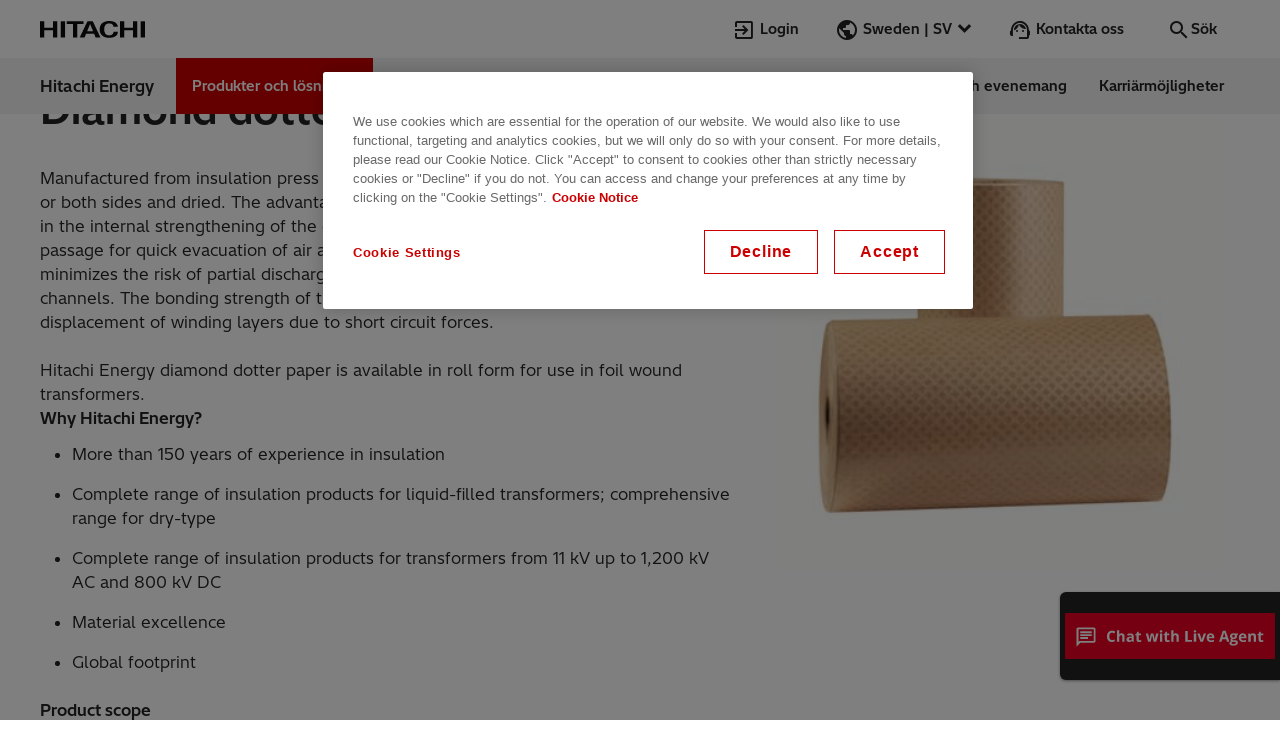

--- FILE ---
content_type: text/html;charset=utf-8
request_url: https://www.hitachienergy.com/se/sv/products-and-solutions/insulation-and-components/transformer-insulation-components/insulation-components-and-materials/transformer-insulation-paper/diamond-dotted-paper
body_size: 27500
content:
<!DOCTYPE HTML>
<html lang="sv">

<head>
    
    <meta charset="Shift_JIS"/>
    <title>Diamond dotted paper | Hitachi Energy</title>

    
    
    <meta name="description" content="Manufactured from insulation press paper and partially coated with epoxy resin on one or both sides and dried."/>
    <meta name="template" content="product-page"/>
    <meta name="viewport" content="width=device-width, initial-scale=1, maximum-scale=2"/>
    <meta name="physical-path" content="/content/pg/se/sv/products-and-solutions/insulation-and-components/transformer-insulation-components/insulation-components-and-materials/transformer-insulation-paper/diamond-dotted-paper"/>
    
    
    
    

    


    
    
    
        <script defer="defer" type="text/javascript" src="/.rum/@adobe/helix-rum-js@%5E2/dist/rum-standalone.js"></script>
<link rel="preload" href="/etc.clientlibs/pg/clientlibs/clientlib-site/resources/fonts/HitachiSans-Regular.woff2" as="font" crossorigin/>
        <link rel="preload" href="/etc.clientlibs/pg/clientlibs/clientlib-site/resources/fonts/HitachiSans-Bold.woff2" as="font" crossorigin/>
    



    <meta name="yandex-verification" content="9ea24bcac9967541" /><!-- (prod main) CookiePro Cookies Consent Notice start for Hitachi Energy - Inspire the next era of sustainable energy  --><!--Preconnect.--><link rel="preconnect" href="//cookie-cdn.cookiepro.com"><!--/Preconnect--><script src="https://cookie-cdn.cookiepro.com/scripttemplates/otSDKStub.js" defer data-document-language="true" type="text/javascript" charset="UTF-8" data-domain-script="f843eec1-0d4d-4382-bcaf-1feb44b66fe1"></script><script type="text/javascript">function OptanonWrapper() { }</script><!-- CookiePro Cookies Consent Notice end for Hitachi Energy - Inspire the next era of sustainable energy  -->



    <script>
        window.dataLayer = window.dataLayer || [];
        window.dataLayer.push({
            "path": "/products-and-solutions/insulation-and-components/transformer-insulation-components/insulation-components-and-materials/transformer-insulation-paper/diamond-dotted-paper",
            "pageID": "diamond-dotted-paper",
            "title": "Diamond dotted paper",
            "pageTitle": "Diamond dotted paper",
            "description": "Manufactured from insulation press paper and partially coated with epoxy resin on one or both sides and dried.",
            "siteSection": "products-and-solutions",
            "pageTemplate": "Don\x27t use me \u002D old PP",
            "language": "sv",
            "country": "SE",
            "productName": ""
        });

    </script>



    
<link rel="stylesheet" href="/etc.clientlibs/pg/clientlibs/clientlib-form.lc-f7b4919949cb110c3b4abba02794a1e8-lc.min.css" type="text/css">






    



    <meta name="robots" content="index, follow"/>
    
    <meta itemprop="site" content="pg"/>
    <meta itemprop="country" content="se"/>
    <meta itemprop="language" content="sv"/>
    <meta itemprop="repository-path" content="/content/pg/se/sv/products-and-solutions/insulation-and-components/transformer-insulation-components/insulation-components-and-materials/transformer-insulation-paper/diamond-dotted-paper"/>
    
    
    
    <meta itemprop="cid" content="9AAC819017"/>
    <meta itemprop="sort-title" content="diamonddottedpaper"/>
    <meta itemprop="scope" content="pg"/>
    


    
        <meta property="og:title" content="Diamond dotted paper | Hitachi Energy"/>
        <meta property="og:description" content="Manufactured from insulation press paper and partially coated with epoxy resin on one or both sides and dried."/>
        <meta property="og:type" content="website"/>
        <meta property="og:image" content="https://everywhere.products.hitachienergy.com/webimages/public/default/product/9AAF404382/preview"/>
        <meta property="og:url" content="https://www.hitachienergy.com/se/sv/products-and-solutions/insulation-and-components/transformer-insulation-components/insulation-components-and-materials/transformer-insulation-paper/diamond-dotted-paper"/>
        <meta name="twitter:card" content="summary_large_image"/>
        <meta name="twitter:site" content="@hitachienergy"/>
    


    <link rel="alternate" hreflang="en-eg" href="https://www.hitachienergy.com/africa/en/products-and-solutions/insulation-and-components/transformer-insulation-components/insulation-components-and-materials/transformer-insulation-paper/diamond-dotted-paper"/>
<link rel="alternate" hreflang="en-za" href="https://www.hitachienergy.com/africa/en/products-and-solutions/insulation-and-components/transformer-insulation-components/insulation-components-and-materials/transformer-insulation-paper/diamond-dotted-paper"/>
<link rel="alternate" hreflang="pt-br" href="https://www.hitachienergy.com/br/pt/products-and-solutions/insulation-and-components/transformer-insulation-components/insulation-components-and-materials/transformer-insulation-paper/diamond-dotted-paper"/>
<link rel="alternate" hreflang="en-ca" href="https://www.hitachienergy.com/ca/en/products-and-solutions/insulation-and-components/transformer-insulation-components/insulation-components-and-materials/transformer-insulation-paper/diamond-dotted-paper"/>
<link rel="alternate" hreflang="fr-ca" href="https://www.hitachienergy.com/ca/fr/products-and-solutions/insulation-and-components/transformer-insulation-components/insulation-components-and-materials/transformer-insulation-paper/diamond-dotted-paper"/>
<link rel="alternate" hreflang="fr-ch" href="https://www.hitachienergy.com/ch/fr/products-and-solutions/insulation-and-components/transformer-insulation-components/insulation-components-and-materials/transformer-insulation-paper/diamond-dotted-paper"/>
<link rel="alternate" hreflang="it-ch" href="https://www.hitachienergy.com/ch/it/products-and-solutions/insulation-and-components/transformer-insulation-components/insulation-components-and-materials/transformer-insulation-paper/diamond-dotted-paper"/>
<link rel="alternate" hreflang="es-es" href="https://www.hitachienergy.com/es/es/products-and-solutions/insulation-and-components/transformer-insulation-components/insulation-components-and-materials/transformer-insulation-paper/diamond-dotted-paper"/>
<link rel="alternate" hreflang="es" href="https://www.hitachienergy.com/es/es/products-and-solutions/insulation-and-components/transformer-insulation-components/insulation-components-and-materials/transformer-insulation-paper/diamond-dotted-paper"/>
<link rel="alternate" hreflang="fr-fr" href="https://www.hitachienergy.com/fr/fr/products-and-solutions/insulation-and-components/transformer-insulation-components/insulation-components-and-materials/transformer-insulation-paper/diamond-dotted-paper"/>
<link rel="alternate" hreflang="fr" href="https://www.hitachienergy.com/fr/fr/products-and-solutions/insulation-and-components/transformer-insulation-components/insulation-components-and-materials/transformer-insulation-paper/diamond-dotted-paper"/>
<link rel="alternate" hreflang="en-in" href="https://www.hitachienergy.com/in/en/products-and-solutions/insulation-and-components/transformer-insulation-components/insulation-components-and-materials/transformer-insulation-paper/diamond-dotted-paper"/>
<link rel="alternate" hreflang="it-it" href="https://www.hitachienergy.com/it/it/products-and-solutions/insulation-and-components/transformer-insulation-components/insulation-components-and-materials/transformer-insulation-paper/diamond-dotted-paper"/>
<link rel="alternate" hreflang="es-ar" href="https://www.hitachienergy.com/latam/es/products-and-solutions/insulation-and-components/transformer-insulation-components/insulation-components-and-materials/transformer-insulation-paper/diamond-dotted-paper"/>
<link rel="alternate" hreflang="es-cl" href="https://www.hitachienergy.com/latam/es/products-and-solutions/insulation-and-components/transformer-insulation-components/insulation-components-and-materials/transformer-insulation-paper/diamond-dotted-paper"/>
<link rel="alternate" hreflang="es-co" href="https://www.hitachienergy.com/latam/es/products-and-solutions/insulation-and-components/transformer-insulation-components/insulation-components-and-materials/transformer-insulation-paper/diamond-dotted-paper"/>
<link rel="alternate" hreflang="es-mx" href="https://www.hitachienergy.com/latam/es/products-and-solutions/insulation-and-components/transformer-insulation-components/insulation-components-and-materials/transformer-insulation-paper/diamond-dotted-paper"/>
<link rel="alternate" hreflang="es-pa" href="https://www.hitachienergy.com/latam/es/products-and-solutions/insulation-and-components/transformer-insulation-components/insulation-components-and-materials/transformer-insulation-paper/diamond-dotted-paper"/>
<link rel="alternate" hreflang="es-pe" href="https://www.hitachienergy.com/latam/es/products-and-solutions/insulation-and-components/transformer-insulation-components/insulation-components-and-materials/transformer-insulation-paper/diamond-dotted-paper"/>
<link rel="alternate" hreflang="en-ae" href="https://www.hitachienergy.com/me/en/products-and-solutions/insulation-and-components/transformer-insulation-components/insulation-components-and-materials/transformer-insulation-paper/diamond-dotted-paper"/>
<link rel="alternate" hreflang="en-bh" href="https://www.hitachienergy.com/me/en/products-and-solutions/insulation-and-components/transformer-insulation-components/insulation-components-and-materials/transformer-insulation-paper/diamond-dotted-paper"/>
<link rel="alternate" hreflang="en-iq" href="https://www.hitachienergy.com/me/en/products-and-solutions/insulation-and-components/transformer-insulation-components/insulation-components-and-materials/transformer-insulation-paper/diamond-dotted-paper"/>
<link rel="alternate" hreflang="en-jo" href="https://www.hitachienergy.com/me/en/products-and-solutions/insulation-and-components/transformer-insulation-components/insulation-components-and-materials/transformer-insulation-paper/diamond-dotted-paper"/>
<link rel="alternate" hreflang="en-kw" href="https://www.hitachienergy.com/me/en/products-and-solutions/insulation-and-components/transformer-insulation-components/insulation-components-and-materials/transformer-insulation-paper/diamond-dotted-paper"/>
<link rel="alternate" hreflang="en-om" href="https://www.hitachienergy.com/me/en/products-and-solutions/insulation-and-components/transformer-insulation-components/insulation-components-and-materials/transformer-insulation-paper/diamond-dotted-paper"/>
<link rel="alternate" hreflang="en-pk" href="https://www.hitachienergy.com/me/en/products-and-solutions/insulation-and-components/transformer-insulation-components/insulation-components-and-materials/transformer-insulation-paper/diamond-dotted-paper"/>
<link rel="alternate" hreflang="en-qa" href="https://www.hitachienergy.com/me/en/products-and-solutions/insulation-and-components/transformer-insulation-components/insulation-components-and-materials/transformer-insulation-paper/diamond-dotted-paper"/>
<link rel="alternate" hreflang="en-sa" href="https://www.hitachienergy.com/me/en/products-and-solutions/insulation-and-components/transformer-insulation-components/insulation-components-and-materials/transformer-insulation-paper/diamond-dotted-paper"/>
<link rel="alternate" hreflang="pl-pl" href="https://www.hitachienergy.com/pl/pl/products-and-solutions/insulation-and-components/transformer-insulation-components/insulation-components-and-materials/transformer-insulation-paper/diamond-dotted-paper"/>
<link rel="alternate" hreflang="x-default" href="https://www.hitachienergy.com/products-and-solutions/insulation-and-components/transformer-insulation-components/insulation-components-and-materials/transformer-insulation-paper/diamond-dotted-paper"/>
<link rel="alternate" hreflang="en" href="https://www.hitachienergy.com/products-and-solutions/insulation-and-components/transformer-insulation-components/insulation-components-and-materials/transformer-insulation-paper/diamond-dotted-paper"/>
<link rel="alternate" hreflang="sv-se" href="https://www.hitachienergy.com/se/sv/products-and-solutions/insulation-and-components/transformer-insulation-components/insulation-components-and-materials/transformer-insulation-paper/diamond-dotted-paper"/>
<link rel="alternate" hreflang="en-gb" href="https://www.hitachienergy.com/uk-ie/en/products-and-solutions/insulation-and-components/transformer-insulation-components/insulation-components-and-materials/transformer-insulation-paper/diamond-dotted-paper"/>
<link rel="alternate" hreflang="en-ie" href="https://www.hitachienergy.com/uk-ie/en/products-and-solutions/insulation-and-components/transformer-insulation-components/insulation-components-and-materials/transformer-insulation-paper/diamond-dotted-paper"/>
<link rel="alternate" hreflang="en-us" href="https://www.hitachienergy.com/us/en/products-and-solutions/insulation-and-components/transformer-insulation-components/insulation-components-and-materials/transformer-insulation-paper/diamond-dotted-paper"/>

    <link rel="canonical" href="https://www.hitachienergy.com/se/sv/products-and-solutions/insulation-and-components/transformer-insulation-components/insulation-components-and-materials/transformer-insulation-paper/diamond-dotted-paper"/>

    
    


    






<!-- In HEAD-section - Google Tag Manager -->
<script>
    (function(w, d, s, l, i) {
        w[l] = w[l] || [];
        w[l].push({
            'gtm.start': new Date().getTime(),
            event: 'gtm.js'
        });
        var f = d.getElementsByTagName(s)[0],
            j = d.createElement(s),
            dl = l != 'dataLayer' ? '&l=' + l : '';
        j.defer = true;
        j.src =
            'https://www.googletagmanager.com/gtm.js?id=' + i + dl;
        f.parentNode.insertBefore(j, f);
    })(window, document, 'script', 'dataLayer', 'GTM-5RXSV8P');

</script>
<!-- End Google Tag Manager -->

    
    
    

    

    


        <script type="text/javascript" src="//assets.adobedtm.com/866ed9f112b7/77618d0aac9d/launch-2aa829abf8a6.min.js"></script>


    
    
    
<link rel="stylesheet" href="/etc.clientlibs/pg/clientlibs/clientlib-base.lc-61d6fe6be5bdeed4652124f791c24e94-lc.min.css" type="text/css">
<link rel="stylesheet" href="/etc.clientlibs/pg/clientlibs/clientlib-commoncss.lc-f0bc69ececa41e5abeb9ba4965712f72-lc.min.css" type="text/css">
<link rel="stylesheet" href="/etc.clientlibs/pg/clientlibs/clientlib-site.lc-70133bd113f6e3f7645c6fcb0d26a825-lc.min.css" type="text/css">



    

    
    <link rel="icon" sizes="192x192" href="/etc.clientlibs/pg/clientlibs/clientlib-site/resources/icon-192x192.png"/>
    <link rel="apple-touch-icon" sizes="180x180" href="/etc.clientlibs/pg/clientlibs/clientlib-site/resources/apple-touch-icon-180x180.png"/>
    <link rel="apple-touch-icon" sizes="167x167" href="/etc.clientlibs/pg/clientlibs/clientlib-site/resources/apple-touch-icon-167x167.png"/>
    <link rel="apple-touch-icon" sizes="152x152" href="/etc.clientlibs/pg/clientlibs/clientlib-site/resources/apple-touch-icon-152x152.png"/>
    <link rel="apple-touch-icon" sizes="120x120" href="/etc.clientlibs/pg/clientlibs/clientlib-site/resources/apple-touch-icon-120x120.png"/>
    <meta name="msapplication-square310x310logo" content="/etc.clientlibs/pg/clientlibs/clientlib-site/resources/icon-310x310.png"/>
    <meta name="msapplication-wide310x150logo" content="/etc.clientlibs/pg/clientlibs/clientlib-site/resources/icon-310x150.png"/>
    <meta name="msapplication-square150x150logo" content="/etc.clientlibs/pg/clientlibs/clientlib-site/resources/icon-150x150.png"/>
    <meta name="msapplication-square70x70logo" content="/etc.clientlibs/pg/clientlibs/clientlib-site/resources/icon-70x70.png"/>

    
    <style>
:root{--color-primary-450:#fa0011;--color-primary-500:#c00;--color-gray-900:#222;--color-gray-700:#4d4d4d;--color-gray-500:#737373;--color-gray-300:#b3b3b3;--color-gray-100:#d9d9d9;--color-gray-50:#f4f4f4;--color-white:#fff;--color-white-transparent:#fffc;--color-white-op-60:#fff9;--color-white-op-35:#ffffff59;--color-black:#0c0c0c;--color-black-transparent:#0c0c0cbf;--color-black-transparent-lighter:#0c0c0c99;--color-black-op-60:#0c0c0c99;--color-black-op-35:#0c0c0c59;--color-success-500:#058a00;--color-error-500:#ce0000;--color-warning-500:#ecc500;--color-focus-500:#0079d0;--color-primary-100:#fde7ea;--color-primary-700:#b3000f;--color-primary-800:#750012;--color-secondary:#007a76;--color-secondary-light:#80bcba;--color-teams-450:#4f58c9;--color-teams-700:#3a4192;--color-author-highlight-light:#e9ecf2;--color-author-highlight-dark:#a1b6dd;--color-gray-saas:#d4d4d4;--color-dodger-saas:#1f8fff}@font-face{font-display:swap;font-family:HitachiSans-Custom;src:url(/etc.clientlibs/pg/clientlibs/clientlib-site/resources/fonts/HitachiSans-Regular.woff2);font-weight:400}@font-face{font-display:swap;font-family:HitachiSans-Custom;src:url(/etc.clientlibs/pg/clientlibs/clientlib-site/resources/fonts/HitachiSans-Bold.woff2);font-weight:700}@font-face{font-display:swap;font-family:NotoSans-TC;src:url(/etc.clientlibs/pg/clientlibs/clientlib-site/resources/fonts/NotoSansTC-Regular.woff2);font-weight:400}@font-face{font-display:swap;font-family:NotoSans-TC;src:url(/etc.clientlibs/pg/clientlibs/clientlib-site/resources/fonts/NotoSansTC-Bold.woff2);font-weight:700}@font-face{font-display:swap;font-family:NotoSans-JP;src:url(/etc.clientlibs/pg/clientlibs/clientlib-site/resources/fonts/NotoSansJP-Regular.woff2);font-weight:400}@font-face{font-display:swap;font-family:NotoSans-JP;src:url(/etc.clientlibs/pg/clientlibs/clientlib-site/resources/fonts/NotoSansJP-Bold.woff2);font-weight:700}html[lang=zh-CN]{--font-family:hitachisans-custom,notosans-tc,"Noto Sans",sans-serif}html[lang=ja]{--font-family:hitachisans-custom,notosans-jp,"Noto Sans",sans-serif}html{--font-family:hitachisans-custom,"Hitachi Sans",sans-serif}:root{--materialicons-font:"custom_materialicons",sans-serif;--page-max-width:75rem;--max-full-width:120rem;--spacing-10xl:15rem;--spacing-9xl:10.25rem;--spacing-8xl:9.25rem;--spacing-7xl:8.5rem;--spacing-6xl:7rem;--spacing-5xl:5rem;--spacing-4xl:4rem;--spacing-xxxl:3rem;--spacing-xxl:2.5rem;--spacing-xl:2rem;--spacing-lg:1.5rem;--spacing-md:1rem;--spacing-sm:0.75rem;--spacing-xs:0.5rem;--spacing-xxs:0.25rem;--spacing-xxxs:0.0625rem;--border-xs:0.0625rem;--border-s:0.125rem;--border-m:0.1875rem;--border-l:0.25rem;--border-xl:0.375rem;--border-xxl:0.5rem;--border-xxxl:0.75rem;--border-radius-xs:0.25rem;--border-radius-s:0.375rem;--border-radius-m:0.5rem;--border-radius-l:1.25rem;--border-radius-xl:2.5rem;--icon-font:"custom_materialicons","";--font-size-h1:2.625rem;--font-size-h2:2rem;--font-size-h3:1.625rem;--sm-font-size-h1:1.875rem;--sm-font-size-h4:1.25rem;--font-size-icon-xs:1.125rem;--font-size-icon-sm:1.25rem;--font-size-icon-md:1.5rem;--font-size-icon-lg:2.625rem;--font-size-icon-xl:4rem;--line-height-xl:2.5rem;--line-height-md:1.625rem;--line-height:1.5rem;--line-height-sm:1.25rem;--line-height-xs:0.875rem;--line-height-h0:3.625rem;--line-height-h1:3.375rem;--line-height-h3:2.125rem;--sm-line-height-sm:1rem;--sm-line-height-h1:2.625rem;--sm-line-height-h2:2.25rem;--sm-line-height-h4:1.75rem;--font-weight:400;--font-weight-bold:700;--box-shadow-s:0 var(--spacing-xxs) 0.188rem #0006;--box-shadow-xs:0 var(--spacing-xxxs) 0.188rem #0006;--box-shadow-md:0 0.188rem 0.5rem -0.063rem #c4c4c4;--box-shadow-lg:0 0.125rem 0.75rem -0.125rem #0006;--box-shadow-xl:0 0.75rem 1.563rem -0.313rem #c4c4c4;--box-shadow-2xl:0 1.563rem 3.125rem -0.625rem #c4c4c4;--box-shadow:0 var(--spacing-xxxs) 0.188rem #0006;--zindex-cmp-anchor-navigation:4;--zindex-cmp-anchor-navigation--sticky:4;--zindex-cmp-header--menu-open-mobile:10;--zindex-cmp-header__navigation-mobile:10;--zindex-filterbar-filter-drop:4;--zindex-filterbar-mobile:200;--zindex-filterbar-loading-overlay:201;--grid-margin:7.5rem;--grid-anti-margin:-7.5rem;--icon-width:1.5rem;--icon-height:1.5rem}@media (max-width:1439px){:root{--grid-margin:2.5rem;--grid-anti-margin:-2.5rem}}@media (max-width:1239px){:root{--grid-margin:1.875rem;--grid-anti-margin:-1.875rem}}@media (max-width:599px){:root{--grid-margin:1.5rem;--grid-anti-margin:-1.5rem}}@keyframes spin{to{transform:rotate(1turn)}}@keyframes wall-teaser-up{0%{opacity:0;transform:translateY(3.75rem)}to{opacity:1;transform:translateY(0)}}@keyframes wall-teaser-left{0%{opacity:0;transform:translateX(3.75rem)}to{opacity:1;transform:translateX(0)}}@keyframes scroll-indicator-animation{0%{transform:translateY(0)}25%{opacity:1}to{opacity:0;transform:translateY(1.125rem)}}@keyframes splide-arrow-hover{0%{transform:scale(1)}to{transform:scale(1.13)}}@keyframes splide-arrow-hover-reverse{0%{transform:scale(1.13)}to{transform:scale(1)}}@keyframes header-content-up{0%{opacity:0;transform:translateY(var(--spacing-7xl))}33%{opacity:0}to{opacity:1;transform:translateY(0)}}@keyframes navigation-mdd-promotion-up{0%{opacity:0;transform:translateY(var(--spacing-4xl))}to{opacity:1;transform:translateY(0)}}:root{--icon-arrow-next:"\f101";--icon-arrow-previous:"\f102";--icon-miniplayer-exit:"\f103";--icon-fullscreen-inverted:"\f104";--icon-fullscreen-exit:"\f105";--icon-miniplayer:"\f106";--icon-sound:"\f107";--icon-no-sound:"\f108";--icon-pause:"\f109";--icon-briefcase:"\f10a";--icon-removecart:"\f10b";--icon-cart:"\f10c";--icon-grid:"\f10d";--icon-trash:"\f10e";--icon-list:"\f10f";--icon-play:"\f110";--icon-help-outline:"\f111";--icon-teams:"\f112";--icon-loader-mill:"\f113";--icon-circle-check:"\f114";--icon-warning:"\f115";--icon-yammer:"\f116";--icon-reply:"\f117";--icon-thumbup:"\f118";--icon-seek-back:"\f119";--icon-share:"\f11a";--icon-seek-forw:"\f11b";--icon-alert:"\f11c";--icon-copy:"\f11d";--icon-stock_arrow:"\f11e";--icon-zip:"\f11f";--icon-youtube:"\f120";--icon-xing:"\f121";--icon-word:"\f122";--icon-whatsapp:"\f123";--icon-video:"\f124";--icon-twitter:"\f125";--icon-twitter-bird:"\f126";--icon-transportation:"\f127";--icon-support:"\f128";--icon-search:"\f129";--icon-reset:"\f12a";--icon-remove:"\f12b";--icon-profile:"\f12c";--icon-print:"\f12d";--icon-power_point:"\f12e";--icon-play_circle_outline:"\f12f";--icon-place:"\f130";--icon-pin:"\f131";--icon-phone:"\f132";--icon-people:"\f133";--icon-pdf:"\f134";--icon-openinnewwindow:"\f135";--icon-news:"\f136";--icon-news-folder:"\f137";--icon-login:"\f138";--icon-linkedin1:"\f139";--icon-linkedin:"\f13a";--icon-linkedin-letters:"\f13b";--icon-link:"\f13c";--icon-life_cities:"\f13d";--icon-keyboard_arrow_up:"\f13e";--icon-keyboard_arrow_right:"\f13f";--icon-keyboard_arrow_left:"\f140";--icon-keyboard_arrow_down:"\f141";--icon-it:"\f142";--icon-instagram:"\f143";--icon-infrastructure:"\f144";--icon-info:"\f145";--icon-industries:"\f146";--icon-image-library:"\f147";--icon-home:"\f148";--icon-hitachi_mark:"\f149";--icon-help:"\f14a";--icon-globe:"\f14b";--icon-fullscreen:"\f14c";--icon-format_quote:"\f14d";--icon-filter:"\f14e";--icon-facebook:"\f14f";--icon-exclamation-mark:"\f150";--icon-excel:"\f151";--icon-eventseries:"\f152";--icon-energy:"\f153";--icon-email:"\f154";--icon-edit:"\f155";--icon-e-mail:"\f156";--icon-download:"\f157";--icon-description:"\f158";--icon-datacenter:"\f159";--icon-close:"\f15a";--icon-check:"\f15b";--icon-chatMessage:"\f15c";--icon-chat:"\f15d";--icon-calendar:"\f15e";--icon-calculator:"\f15f";--icon-burger:"\f160";--icon-bookmark:"\f161";--icon-bookmark-is-added:"\f162";--icon-back-to-top:"\f163";--icon-attachment:"\f164";--icon-add:"\f165"}html{line-height:1.15}body{margin:0}main{display:block}h1{font-size:2em;margin:.67em 0}hr{box-sizing:initial;height:0;overflow:visible}pre{font-family:monospace,monospace;font-size:1em}a{background-color:initial}abbr[title]{border-bottom:none;-webkit-text-decoration:underline;text-decoration:underline;-webkit-text-decoration:underline dotted;text-decoration:underline dotted}b,strong{font-weight:bolder}code,kbd,samp{font-family:monospace,monospace;font-size:1em}small{font-size:80%}sub,sup{font-size:75%;line-height:0;position:relative;vertical-align:initial}sub{bottom:-.25em}sup{top:-.5em}img{border-style:none}button,input,optgroup,select,textarea{font-family:inherit;font-size:100%;line-height:1.15;margin:0}button,input{overflow:visible}button,select{text-transform:none}[type=button],[type=reset],[type=submit],button{-webkit-appearance:button}[type=button]::-moz-focus-inner,[type=reset]::-moz-focus-inner,[type=submit]::-moz-focus-inner,button::-moz-focus-inner{border-style:none;padding:0}[type=button]:-moz-focusring,[type=reset]:-moz-focusring,[type=submit]:-moz-focusring,button:-moz-focusring{outline:1px dotted ButtonText}fieldset{padding:.35em .75em .625em}legend{box-sizing:border-box;color:inherit;display:table;max-width:100%;padding:0;white-space:normal}progress{vertical-align:initial}textarea{overflow:auto}[type=checkbox],[type=radio]{box-sizing:border-box;padding:0}[type=number]::-webkit-inner-spin-button,[type=number]::-webkit-outer-spin-button{height:auto}[type=search]{-webkit-appearance:textfield;outline-offset:-2px}[type=search]::-webkit-search-decoration{-webkit-appearance:none}::-webkit-file-upload-button{-webkit-appearance:button;font:inherit}details{display:block}summary{display:list-item}[hidden],template{display:none}a{color:inherit;font-weight:inherit}ol,ul{padding-left:var(--spacing-md);margin:0 0 var(--spacing-lg)}p{margin-top:0;margin-bottom:var(--spacing-lg);word-break:break-word;word-wrap:break-word}p:last-of-type{margin-bottom:0}.small,small{font-size:65%;line-height:.2em;font-weight:var(--font-weight)}mark{background:var(--color-secondary-light);padding:0 var(--spacing-xxs)}abbr,abbr[data-original-title],abbr[title]{cursor:help;text-decoration:underline;-webkit-text-decoration:underline dotted;text-decoration:underline dotted}abbr[data-original-title],abbr[title]{border-bottom:0;-webkit-text-decoration-skip-ink:none;text-decoration-skip-ink:none}.bold,b,strong{font-weight:var(--font-weight-bold)}em{font-style:italic}address{font-style:inherit}.screenreader-only{position:absolute;left:-10000px;top:auto;width:1px;height:1px;overflow:hidden}img{display:block}.broken-image{display:none}button{border:none;margin:0;padding:0;width:auto;overflow:visible;background:#0000;color:inherit;font:inherit;line-height:normal;-webkit-font-smoothing:inherit;-moz-osx-font-smoothing:inherit;appearance:none;cursor:pointer}::-moz-focus-inner{border:0;padding:0}::placeholder{color:var(--color-gray-700)}input,textarea{appearance:none;border:var(--spacing-xxxs) solid var(--color-gray-900);padding:calc(var(--spacing-xs) - var(--spacing-xxxs)) var(--spacing-md)}[class*=" icon-"]:before,[class^=icon-]:before{margin-right:var(--spacing-xxs);margin-left:0;font-family:var(--icon-font);speak:none;display:inline-block;text-decoration:inherit;width:1em;text-align:center;font-feature-settings:normal;font-variant:normal;text-transform:none;line-height:1em;vertical-align:middle;font-weight:inherit}.icon--xs{font-size:var(--font-size-icon-xs)}.icon--sm{font-size:var(--font-size-icon-sm)}.icon--md{font-size:var(--font-size-icon-md)}.icon--lg{font-size:var(--font-size-icon-lg)}.icon--xl{font-size:var(--font-size-icon-xl)}.icon--primary{color:var(--color-primary-500)}.icon--neutral-darkest{color:var(--color-gray-900)}.icon--white{color:var(--color-white)}[class*=" svg-icon-"],[class^=svg-icon-]{display:inline-block;vertical-align:middle;justify-content:center;align-items:center;color:inherit;stroke-width:0;stroke:currentcolor;fill:currentcolor}[class*=" svg-icon-"]:before,[class^=svg-icon-]:before{color:inherit;width:1em;height:1em;content:"";background-size:contain;display:inline-block;stroke-width:0;stroke:currentcolor;fill:currentcolor}main .aem-Grid{width:auto;margin-left:calc(var(--spacing-sm)*-1);margin-right:calc(var(--spacing-sm)*-1)}main .aem-GridColumn{padding-left:var(--spacing-sm);padding-right:var(--spacing-sm)}.cmp-container--full-width .aem-GridColumn{padding-left:0;padding-right:0}.cmp-container--full-width .aem-Grid{width:100%;margin-left:0;margin-right:0}.cmp-footer .container.responsivegrid:not(.aem-GridColumn)>.cmp-container,.u-container-width,main{margin:0 7.5rem}.cmp-container--full-width>.cmp-container,.u-full-width{margin:0 -7.5rem}.cmp-container--full-width .cmp-teasercontainer,.cmp-container--full-width .title,.cmp-container--full-width.cmp-container--background-neutral-lighter .carousel:not(.cmp-teaser--job-posting){margin-left:7.5rem;margin-right:7.5rem}.cmp-container--full-width .aem-Grid--default--12 .cmp-teasercontainer.cmp-teasercontainer,.cmp-container--full-width .aem-Grid--default--12 .title.title,.cmp-container--full-width.cmp-container--background-neutral-lighter .aem-Grid--default--12 .carousel.carousel:not(.cmp-teaser--job-posting){width:calc(100% - 15rem)}@media (max-width:1439px){.cmp-footer .container.responsivegrid:not(.aem-GridColumn)>.cmp-container,.u-container-width,main{margin:0 var(--spacing-xxl)}.cmp-container--full-width>.cmp-container,.u-full-width{margin:0 calc(var(--spacing-xxl)*-1)}.cmp-container--full-width .cmp-teasercontainer,.cmp-container--full-width .title,.cmp-container--full-width.cmp-container--background-neutral-lighter .carousel:not(.cmp-teaser--job-posting){margin-left:var(--spacing-xxl);margin-right:var(--spacing-xxl)}.cmp-container--full-width .aem-Grid--default--12 .cmp-teasercontainer.cmp-teasercontainer,.cmp-container--full-width .aem-Grid--default--12 .title.title,.cmp-container--full-width.cmp-container--background-neutral-lighter .aem-Grid--default--12 .carousel.carousel:not(.cmp-teaser--job-posting){width:calc(100% - var(--spacing-xxl)*2)}}@media (max-width:1239px){.cmp-footer .container.responsivegrid:not(.aem-GridColumn)>.cmp-container,.u-container-width,main{margin:0 1.875rem}.cmp-container--full-width>.cmp-container,.u-full-width{margin:0 -1.875rem}.cmp-container--full-width .cmp-teasercontainer,.cmp-container--full-width .title,.cmp-container--full-width.cmp-container--background-neutral-lighter .carousel:not(.cmp-teaser--job-posting){margin-left:1.875rem;margin-right:1.875rem}.cmp-container--full-width .aem-Grid--default--12 .cmp-teasercontainer.cmp-teasercontainer,.cmp-container--full-width .aem-Grid--default--12 .title.title,.cmp-container--full-width.cmp-container--background-neutral-lighter .aem-Grid--default--12 .carousel.carousel:not(.cmp-teaser--job-posting){width:calc(100% - 3.75rem)}}@media (max-width:959px){.cmp-footer .container.responsivegrid:not(.aem-GridColumn)>.cmp-container,.u-container-width,main{margin:0 1.875rem}.cmp-container--full-width>.cmp-container,.u-full-width{margin:0 -1.875rem}.cmp-container--full-width .cmp-teasercontainer,.cmp-container--full-width .title,.cmp-container--full-width.cmp-container--background-neutral-lighter .carousel:not(.cmp-teaser--job-posting){margin-left:1.875rem;margin-right:1.875rem}.cmp-container--full-width .aem-Grid--default--12 .cmp-teasercontainer.cmp-teasercontainer,.cmp-container--full-width .aem-Grid--default--12 .title.title,.cmp-container--full-width.cmp-container--background-neutral-lighter .aem-Grid--default--12 .carousel.carousel:not(.cmp-teaser--job-posting){width:calc(100% - 3.75rem)}}@media (max-width:599px){.cmp-footer .container.responsivegrid:not(.aem-GridColumn)>.cmp-container,.u-container-width,main{margin:0 var(--spacing-lg)}.cmp-container--full-width>.cmp-container,.u-full-width{margin:0 calc(var(--spacing-lg)*-1)}.cmp-container--full-width .cmp-teasercontainer,.cmp-container--full-width .title,.cmp-container--full-width.cmp-container--background-neutral-lighter .carousel:not(.cmp-teaser--job-posting){margin-left:var(--spacing-lg);margin-right:var(--spacing-lg)}.cmp-container--full-width .aem-Grid--default--12 .cmp-teasercontainer.cmp-teasercontainer,.cmp-container--full-width .aem-Grid--default--12 .title.title,.cmp-container--full-width.cmp-container--background-neutral-lighter .aem-Grid--default--12 .carousel.carousel:not(.cmp-teaser--job-posting){width:calc(100% - var(--spacing-lg)*2)}.aem-Grid.aem-Grid--sm--12>.aem-GridColumn.aem-GridColumn--offset--sm--1.text{width:100%;margin-left:0}}main .aem-GridColumn>:after{content:"";display:block;padding-top:var(--spacing-4xl)}.cmp-form,.contact,.embed .cmp-embed,.findjobs .cmp-findjobs,.linklist,.separator,.stage,.teaser.aem-GridColumn .cmp-teaser,main .cmp-container--full-width.cmp-container--background-neutral-lighter:not(:last-child){margin-bottom:var(--spacing-4xl)}.main>.cmp-container>.aem-Grid>div:last-of-type>.cmp-container{margin:0}main .cmp-container--full-width .findjobs,main .cmp-container--full-width+.breadcrumb,main .stage+.breadcrumb{margin-top:calc(var(--spacing-4xl)*-1)}.accordion .aem-GridColumn:last-child>:after,.cmp-container--space-bottom .aem-GridColumn:last-child>:after,.cmp-form .aem-GridColumn>:after,.cmp-layoutcontainer .aem-Grid:after,.tabs .aem-GridColumn:last-child>:after,main .cmp-container--full-width.cmp-container--background-neutral-lighter:not(:last-child) .aem-GridColumn:last-child>:after{content:none!important}.cmp-container--space-bottom .aem-GridColumn:last-child>*{margin-bottom:0!important}@media (max-width:959px){main .aem-GridColumn>:after{padding-top:var(--spacing-xl)}.cmp-form,.contact,.embed .cmp-embed,.findjobs .cmp-findjobs,.linklist,.separator,.stage,.teaser.aem-GridColumn .cmp-teaser,main .cmp-container--full-width.cmp-container--background-neutral-lighter:not(:last-child){margin-bottom:var(--spacing-xl)}main .aem-GridColumn+.breadcrumb,main .cmp-container--full-width .findjobs,main .cmp-container--full-width+.breadcrumb{margin-top:calc(var(--spacing-xl)*-1)}main .aem-GridColumn:not(.aem-GridColumn--default--12){width:100%!important;margin-left:0!important;margin-right:0!important}}:root{--grid-number-of-columns-12:12;--grid-number-of-columns-8:8;--grid-number-of-columns-4:4;--page-container-side-margin-xs:24px;--page-container-side-margin-sm:30px;--page-container-side-margin-md:30px;--page-container-side-margin-lg:40px;--page-container-side-margin-xl:120px;--page-container-side-margin-xxl:160px;--gutter-width-xs:var(--spacing-sm);--gutter-width-sm:var(--spacing-sm);--gutter-width-md:var(--spacing-sm);--gutter-width-lg:var(--spacing-lg);--gutter-width-xl:var(--spacing-lg);--gutter-width-xxl:var(--spacing-xl);--root-font-size:100%;--base-color:var(--color-gray-900);--base-font-family:var(--font-family);--base-font-size:var(--spacing-md);--base-font-weight:var(--font-weight);--base-line-height:var(--line-height)}*,:after,:before{box-sizing:border-box;font-size:inherit}html{font-size:var(--root-font-size);scroll-behavior:smooth;-moz-osx-font-smoothing:grayscale;-webkit-font-smoothing:antialiased;-webkit-text-size-adjust:100%;-moz-text-size-adjust:100%;text-size-adjust:100%;-webkit-tap-highlight-color:rgba(0,0,0,0)}body{color:var(--base-color);font-family:var(--base-font-family);font-size:var(--base-font-size);font-weight:var(--base-font-weight);line-height:var(--base-line-height)}body.no-scroll{overflow:hidden}a{-webkit-text-decoration:none;text-decoration:none}a[href^="mailto:"]:not(.cmp-interaction-toolbar__share-email){display:inline-flex}a[href^="mailto:"]:not(.cmp-interaction-toolbar__share-email):not(.cmp-sharing__link):not(.cmp-teaser__link):not(.cmp-teaser__action-link):not(.cmp-contact__link):not(.cmp-contacthub__drilldown-item--text){position:relative;padding-left:var(--spacing-xl)}a[href^="mailto:"]:not(.cmp-interaction-toolbar__share-email):not(.cmp-sharing__link):not(.cmp-teaser__link):not(.cmp-teaser__action-link):not(.cmp-contact__link):not(.cmp-cta__link):not(.cmp-contacthub__drilldown-item--text):before{background-image:url(/etc.clientlibs/pg/clientlibs/clientlib-site/resources/images/d184aec80e3d32446bd9ce52780fc09d.svg);content:"";background-repeat:no-repeat;background-position:50%;position:absolute;top:0;left:0;display:block;width:var(--spacing-lg);height:var(--spacing-lg);margin:0}select{color:var(--color-black)}p{font-size:1rem;line-height:1.5;font-weight:400}@media(min-width:1920px){body{overflow-x:hidden}}.h0,.h0 .cmp-title__text{font-size:var(--font-size-h1);line-height:var(--line-height-h0);font-weight:var(--font-weight-bold)}@media only screen and (max-width:959px){.h1,.h1 .cmp-title__text,h1{font-size:2rem;line-height:1.25;font-weight:700}}@media only screen and (min-width:960px){.h1,.h1 .cmp-title__text,h1{font-size:2.5rem;line-height:1.25;font-weight:700}}@media only screen and (max-width:959px){.h2,.h2 .cmp-title__text,h2{font-size:1.75rem;line-height:1.25;font-weight:700}}@media only screen and (min-width:960px){.h2,.h2 .cmp-title__text,h2{font-size:2rem;line-height:1.25;font-weight:700}}@media only screen and (max-width:959px){.h3,.h3 .cmp-title__text,h3{font-size:1.625rem;line-height:1.27;font-weight:700}}@media only screen and (min-width:960px){.h3,.h3 .cmp-title__text,h3{font-size:1.75rem;line-height:1.25;font-weight:700}}@media only screen and (max-width:959px){.h4,.h4 .cmp-title__text,h4{font-size:1.5rem;line-height:1.5;font-weight:700}}@media only screen and (min-width:960px){.h4,.h4 .cmp-title__text,h4{font-size:1.625rem;line-height:1.27;font-weight:700}}.h5,.h5 .cmp-title__text,h5{font-size:1.25rem;line-height:1.5;font-weight:700}.h6,.h6 .cmp-title__text,h6{font-size:1.125rem;line-height:1.5;font-weight:700}.h0 .cmp-title__text,.h1 .cmp-title__text,.h2 .cmp-title__text,.h3 .cmp-title__text,h1,h2,h3{margin-top:0;margin-bottom:var(--spacing-xl)}.h4 .cmp-title__text,.h5 .cmp-title__text,.h6 .cmp-title__text,h4,h5,h6{margin-top:0;margin-bottom:var(--spacing-lg)}@media only screen and (max-width:959px){.h0,.h0 .cmp-title__text{font-size:1.5rem;line-height:1.5;font-weight:700}.h0 .cmp-title__text,.h1 .cmp-title__text,.h2 .cmp-title__text,.h3 .cmp-title__text,.h4 .cmp-title__text,.h5 .cmp-title__text,.h6 .cmp-title__text,h1,h2,h3,h4,h5,h6{margin-bottom:var(--spacing-md)}}:root{--cmp-header-height--mobile:4.875rem;--cmp-header-height--desktop:6.375rem;--homepage-last-slide-height-loss:calc(2.5rem + var(--cmp-footer-height))}.cmp-header{position:relative;z-index:10}.cmp-header__top-content{border-top:.25rem solid var(--color-primary-500);display:flex;position:relative;z-index:101;background:var(--color-white)}.cmp-header-rebrand .cmp-header__top-content{border-top:0}.cmp-header-rebrand .cmp-header__top-content .cmp-header__dropdown .cmp-button__icon--globe{margin-right:var(--spacing-xxs);height:var(--icon-height);width:var(--icon-width)}.cmp-header__logo{flex:auto;display:flex;align-items:center}.cmp-header__logo .cmp-responsive-image img{position:static}.cmp-header-rebrand .cmp-header__logo .cmp-image,.cmp-header-rebrand .cmp-header__logo .cmp-responsive-image img{display:block;width:auto;height:auto;min-width:fit-content;max-height:1.875rem}.cmp-header__logo-link{display:flex;align-items:center;outline:none}.cmp-header-rebrand .cmp-header__logo-link .cmp-responsive-image.cmp-responsive-image--eager{max-height:1.875rem}.cmp-header__home-link{font-family:var(--font-family);font-size:1rem;line-height:1.5;font-weight:700}.cmp-header__home-link:hover{background-color:var(--color-white);border-bottom-color:var(--color-white)}.cmp-header-rebrand .cmp-header__home-link:hover{border-top:var(--spacing-xxs) solid var(--color-gray-50);border-bottom:var(--spacing-xxs) solid #0000;background:#0000}.cmp-header--intranet.cmp-header-rebrand .cmp-header__home-link:hover,.cmp-header--power-tv.cmp-header-rebrand .cmp-header__home-link:hover{border-top:var(--spacing-xxs) solid var(--color-gray-500);border-bottom:var(--spacing-xxs) solid #0000}.cmp-header__home-link>.cmp-navigation__link-logo{color:var(--color-white)}.cmp-header__home-link:hover>.cmp-navigation__link-logo{color:var(--color-primary-500);-webkit-text-decoration:none;text-decoration:none}.cmp-header__logo-text{display:none}.cmp-header-rebrand .cmp-header__home-link>.cmp-navigation__link-logo{color:inherit;display:flex;align-items:center}.cmp-header--intranet.cmp-header-rebrand .cmp-header__home-link>.cmp-navigation__link-logo,.cmp-header--power-tv.cmp-header-rebrand .cmp-header__home-link>.cmp-navigation__link-logo{color:var(--color-white)}.cmp-header-rebrand .cmp-header__home-link .cmp-responsive-image{height:var(--spacing-lg);margin:auto var(--spacing-xs) var(--spacing-xxs) var(--spacing-xs)}.cmp-header-rebrand .cmp-header__home-link .cmp-responsive-image img{width:100%;min-width:fit-content}.cmp-header--web.cmp-header-rebrand .cmp-header__home-link .cmp-responsive-image{margin:.125rem var(--spacing-xxs) .1875rem .3125rem}.cmp-header__logo-text-placeholder{min-width:7.5rem}.cmp-header--intranet .cmp-header__logo-text{display:inline;line-height:var(--line-height-h3);color:var(--color-gray-900)}.cmp-header--intranet.cmp-header-rebrand .cmp-header__logo-text{display:none}.cmp-header__top-item:hover{background:var(--color-gray-300)}.cmp-header__top-item .cmp-header__top-item-title .cmp-button{min-width:3rem}.cmp-header__top-item .cmp-header__top-item-title:active .cmp-header__top-item-title-text,.cmp-header__top-item .cmp-header__top-item-title:hover .cmp-header__top-item-title-text{-webkit-text-decoration:underline;text-decoration:underline}.cmp-header__top-item .cmp-header__top-item-title:focus,.cmp-header__top-item .cmp-header__top-item-title:focus-visible{outline:var(--border-m) solid var(--color-focus-500);outline-offset:calc(var(--spacing-xxs)*-1);border-radius:0}.cmp-header__top-item .cmp-button:has(>.cmp-button__icon--support,>.cmp-button__icon--login):active .cmp-button__text,.cmp-header__top-item .cmp-button:has(>.cmp-button__icon--support,>.cmp-button__icon--login):hover .cmp-button__text{-webkit-text-decoration:underline;text-decoration:underline}.cmp-header__top-item .cmp-button:has(>.cmp-button__icon--support,>.cmp-button__icon--login):focus,.cmp-header__top-item .cmp-button:has(>.cmp-button__icon--support,>.cmp-button__icon--login):focus-visible{outline:var(--border-m) solid var(--color-focus-500);outline-offset:var(--spacing-sm);border-radius:0}@media(max-width:1239px){.cmp-header__top-item .cmp-button:has(>.cmp-button__icon--support,>.cmp-button__icon--login):focus,.cmp-header__top-item .cmp-button:has(>.cmp-button__icon--support,>.cmp-button__icon--login):focus-visible{outline-offset:calc(var(--spacing-xxs)*-1);border-radius:0}}.cmp-header__top-item-title,.cmp-header__top-item-title-text .cmp-button__text{font-size:.875rem;line-height:1.5;font-weight:700}.cmp-header-rebrand .cmp-header__top-item-title .cmp-button__text,.cmp-header__contact .cmp-button__text,.cmp-header__login .cmp-button__text{font-weight:var(--font-weight-bold)}@media only screen and (min-width:960px){.cmp-header-rebrand .cmp-header__top-item-title .cmp-button__text,.cmp-header__contact .cmp-button__text,.cmp-header__login .cmp-button__text{font-size:.875rem;line-height:1.5;font-weight:700}}.cmp-header__top-item-title{height:100%;padding:var(--spacing-md) var(--spacing-md);color:var(--color-gray-900);display:flex;align-items:center;-webkit-user-select:none;user-select:none;line-height:var(--line-height-sm)}.cmp-header__dropdown--open.cmp-header__top-item-title{background:var(--color-gray-700);color:var(--color-white)}.cmp-header__dropdown:not(.cmp-header__dropdown--no-icon) .cmp-header__top-item-title:after{font-family:custom_materialicons,sans-serif;font-size:var(--font-size-icon-md)}.cmp-header__top-item-content{display:none;justify-content:center;padding-top:var(--spacing-xxl);padding-bottom:var(--spacing-4xl);position:absolute;z-index:1;left:0;right:0}.cmp-header__dropdown--open.cmp-header__top-item-content{display:flex;background:var(--color-gray-700);color:var(--color-white)}.cmp-header__dropdown--open.cmp-header__top-item-content.cmp-header__dropdown--fixed{position:fixed;top:0;width:100%}.cmp-header-rebrand .cmp-header__top-item-content{background:var(--color-gray-300);color:var(--color-gray-900);width:100vw}.cmp-header__top-item-content .cmp-header__close-button{position:absolute;cursor:pointer}.cmp-header__overlay--visible{position:fixed;width:100%;top:0;bottom:0;background:var(--color-white-transparent);z-index:1}.cmp-header__top-item--hidden{display:none}.cmp-header__navigation-wrapper{background:var(--color-gray-50)}@-moz-document url-prefix(){.cmp-header-rebrand .cmp-header__home-link .cmp-responsive-image img,.cmp-header-rebrand .cmp-header__logo .cmp-image,.cmp-header-rebrand .cmp-header__logo .cmp-responsive-image img{width:auto}}:root{--header-mobile-top-height:5.25rem;--header-mobile-bottom-buttons-height:2.9rem;--header-mobile-navigation-menu-height:3rem;--header-experience-fragment-height:4.9rem;--header-top-item-profile-height:4.625rem}@media(max-width:1239px){.no-scroll{height:100vh;overflow:hidden}.cmp-experiencefragment--header{height:var(--header-experience-fragment-height)}.cmp-header{position:fixed;width:100%}.cmp-header.cmp-header--menu-open{z-index:var(--zindex-cmp-header--menu-open-mobile)}.cmp-header__top-content,.cmp-header__top-content-wrapper{background-color:var(--color-white)}.cmp-header__top-content{box-shadow:var(--box-shadow-md);position:relative;height:var(--header-mobile-top-height);padding:0 0 0 var(--spacing-lg)}.cmp-header-rebrand .cmp-header__top-content{border-top:0;box-shadow:none;height:var(--spacing-xxxl)}.cmp-header-rebrand .cmp-header__dropdown--open.cmp-header__top-item-content{margin-left:0}.no-scroll .cmp-header.cmp-header--sticky.cmp-header-rebrand .cmp-header__top-content{height:var(--header-mobile-navigation-menu-height)}.cmp-header-rebrand.cmp-header--menu-open.cmp-header--sticky .cmp-header__logo .cmp-responsive-image img,.cmp-header.cmp-header--sticky.cmp-header-rebrand .cmp-header__logo-link{display:none}.cmp-header.cmp-header-rebrand .cmp-header__logo-link{padding:var(--spacing-sm) 0}.cmp-header.cmp-header--sticky.cmp-header-rebrand:not(.cmp-header--menu-open) .cmp-header__top-content{height:0}.no-scroll .cmp-header.cmp-header--sticky.cmp-header-rebrand .cmp-header__logo-link{display:flex}.cmp-header-rebrand .cmp-header__home-link:hover{color:inherit;background:var(--color-gray-50);border-top:none;border-bottom:none}.cmp-header__logo .cmp-image,.cmp-header__logo .cmp-responsive-image img{width:10.375rem}.cmp-header-rebrand .cmp-header__logo .cmp-image,.cmp-header-rebrand .cmp-header__logo .cmp-responsive-image img{padding:0 var(--spacing-xxs);object-fit:contain}.cmp-header--intranet .cmp-header__logo-text{font-size:1rem;line-height:1.5;font-weight:400;text-transform:uppercase;margin-left:var(--spacing-lg)}.cmp-header__toggle-button{display:block;outline:none}.cmp-header-rebrand .cmp-header__toggle-button{background:var(--color-primary-450);padding:var(--spacing-sm);color:var(--color-white);text-align:center;width:var(--spacing-xxxl);height:var(--spacing-xxxl)}.cmp-header__toggle-button .icon-close{display:none}.cmp-header-rebrand .cmp-header__toggle-button .icon-burger,.cmp-header-rebrand .cmp-header__toggle-button .icon-close{line-height:0}.cmp-header--menu-open .cmp-header__toggle-button .icon-burger{display:none}.cmp-header--menu-open .cmp-header__toggle-button .icon-close{display:block}.cmp-header-rebrand .cmp-header__home-link .cmp-responsive-image{margin-top:0}.cmp-header-rebrand.cmp-header--web .cmp-header__home-link .cmp-responsive-image{margin:.125rem var(--spacing-xs) .1875rem 0}.cmp-header--menu-open .cmp-header__navigation{display:block;position:absolute;width:100%;z-index:var(--zindex-cmp-header__navigation-mobile);min-height:calc(var(--vh, 1vh)*100 - var(--header-mobile-top-height));background:var(--color-gray-50);height:calc(var(--vh, 1vh)*100 - var(--header-mobile-top-height));overflow-y:auto}.cmp-header-rebrand.cmp-header--menu-open .cmp-header__navigation{height:calc(var(--vh, 1vh)*100 - var(--header-mobile-navigation-menu-height))}.cmp-header--menu-open:has(.cmp-header__top-item-profile) .cmp-navigation{max-height:calc(var(--vh, 1vh)*100 - var(--header-mobile-navigation-menu-height) - var(--header-top-item-profile-height));overflow-y:scroll}.cmp-header-rebrand.cmp-header--menu-open.cmp-header--sticky .cmp-header__navigation{height:calc(100vh - var(--header-mobile-bottom-buttons-height))}.cmp-header:not(.cmp-header--menu-open) .cmp-header__navigation>:not(.button--sticky){display:none}.cmp-header.cmp-header-rebrand .cmp-header__navigation>.cmp-navigation__link{height:1.875rem;padding:var(--spacing-xxxs) var(--spacing-xxs);border-top:none}.cmp-header.cmp-header--intranet.cmp-header-rebrand .cmp-header__navigation>.cmp-navigation__link,.cmp-header.cmp-header--power-tv.cmp-header-rebrand .cmp-header__navigation>.cmp-navigation__link,.no-scroll .cmp-header.cmp-header--intranet.cmp-header-rebrand.cmp-header--sticky.cmp-header--menu-open .cmp-header__navigation>.cmp-navigation__link{background:var(--color-gray-500)}.cmp-header.cmp-header-rebrand:not(.cmp-header--menu-open) .cmp-header__navigation>.cmp-navigation__link{display:flex}.cmp-header.cmp-header--sticky.cmp-header-rebrand .cmp-header__navigation>.cmp-navigation__link{height:var(--spacing-xxxl);padding:.625rem 0 0 var(--spacing-xs);border-top:none}.no-scroll .cmp-header.cmp-header--sticky.cmp-header-rebrand .cmp-header__navigation>.cmp-navigation__link{height:1.875rem;padding:var(--spacing-xxxs) var(--spacing-xxs)}.no-scroll .cmp-header.cmp-header--sticky.cmp-header-rebrand.cmp-header--menu-open .cmp-header__navigation>.cmp-navigation__link{height:var(--spacing-xxxl);padding:.625rem 0 0 var(--spacing-xs);border-top:none;background-color:var(--color-gray-50);position:fixed;top:0;width:100%;z-index:var(--zindex-cmp-header__navigation-mobile)}.cmp-header-rebrand .cmp-header__navigation>.cmp-navigation__link>.icon-hitachi_mark{margin:0 var(--spacing-xxs) 0 var(--spacing-sm);font-weight:400}.cmp-header-rebrand .cmp-header__home-link>.cmp-navigation__link-logo{font-size:1rem;line-height:1.5;font-weight:700;margin-left:var(--spacing-lg)}.cmp-header--intranet.cmp-header-rebrand .cmp-header__home-link>.cmp-navigation__link-logo,.cmp-header--power-tv.cmp-header-rebrand .cmp-header__home-link>.cmp-navigation__link-logo{margin-left:var(--spacing-xxs);color:var(--color-white)}.cmp-header-rebrand .cmp-header__home-link>.cmp-navigation__link-logo>.icon-hitachi_mark{margin:.1875rem var(--spacing-xxs) 0 0}.cmp-header--intranet.cmp-header-rebrand .cmp-header__navigation .cmp-navigation__link-logo>.icon-hitachi_mark,.cmp-header--power-tv.cmp-header-rebrand .cmp-header__navigation .cmp-navigation__link-logo>.icon-hitachi_mark,.cmp-header__mobile-bottom-left,.cmp-header__mobile-bottom-right{display:none}.cmp-header--menu-open .cmp-header__mobile-bottom-left,.cmp-header--menu-open .cmp-header__mobile-bottom-right{display:flex;margin:0;justify-content:center}.cmp-header--menu-open .cmp-header__mobile-bottom-left{left:0}.cmp-header--menu-open .cmp-header__mobile-bottom-right{right:0;border-left:var(--spacing-xxxs) solid var(--color-gray-50)}.cmp-header__top-item:not(.cmp-header__mobile-bottom){padding:0 var(--spacing-xs);height:100%}.cmp-header__top-item-title{width:100%;justify-content:center;position:relative;min-width:auto}.cmp-header__top-item:not(.cmp-header__mobile-bottom) .cmp-header__top-item-title{padding:0 var(--spacing-xs)}.cmp-header__top-item:not(.cmp-header__mobile-bottom) .cmp-header__top-item-title-icon{pointer-events:auto;width:var(--icon-width);height:var(--icon-height)}.cmp-header__meta-search[aria-expanded=true]:not(.cmp-header__dropdown--no-icon) .cmp-header__top-item-title:after{content:var(--icon-keyboard_arrow_down)}.cmp-header__top-item.cmp-header__dropdown.cmp-header__mobile-bottom.cmp-header__mobile-bottom-left.cmp-header__dropdown--open+.cmp-header__top-item--sticky-content{visibility:hidden}.cmp-header-rebrand .cmp-header__meta-search[aria-expanded=true] .cmp-header__top-item-title{background:var(--color-gray-300);color:var(--color-gray-900)}.cmp-header__dropdown--open .cmp-header__top-item-content{position:fixed;bottom:var(--header-mobile-bottom-buttons-height);top:auto}.cmp-header__top-item:not(.cmp-header__mobile-bottom).cmp-header__dropdown--open.cmp-header__top-item-content{position:absolute;bottom:auto;height:100vh}.cmp-header__top-item-content .cmp-header__close-button{top:var(--spacing-md);right:var(--spacing-md)}.cmp-header__mobile-menu-item{border-top:var(--spacing-xxxs) solid var(--color-gray-300);margin:0 var(--spacing-md);padding:var(--spacing-sm) 0}.cmp-header__mobile-menu-item:last-child{margin-bottom:var(--spacing-xl)}.cmp-header--intranet .cmp-header__mobile-menu-item--pg{display:none}.cmp-header__mobile-menu-item>[class^=icon-]{vertical-align:middle}.cmp-header__mobile-menu-item .cmp-button{display:inline-flex}.cmp-header-rebrand .cmp-header__mobile-bottom.cmp-header__meta-search[aria-expanded=true] .cmp-button{transform:scale(1)}.cmp-header__mobile-menu-item .cmp-button__text{font-weight:var(--font-weight)}.cmp-header .mobile-hidden{display:none}.cmp-header.cmp-header--menu-open .cmp-header__logout.mobile-hidden{display:block}.cmp-header--intranet .mobile-hidden--intranet{display:none}.cmp-header--intranet.cmp-header-rebrand .mobile-hidden--intranet,.cmp-header--power-tv.cmp-header-rebrand .mobile-hidden--intranet{display:initial}.cmp-header-rebrand .cmp-header__top-item--sticky-content{display:flex;justify-content:space-around}.cmp-header.cmp-header--intranet.cmp-header--sticky.cmp-header-rebrand:not(.cmp-header--menu-open) .cmp-header__top-item--sticky-content .cmp-button__icon--search,.cmp-header.cmp-header--power-tv.cmp-header--sticky.cmp-header-rebrand .cmp-header__top-item--sticky-content .cmp-button__icon--search{color:var(--color-white);justify-content:space-around}.cmp-header-rebrand .cmp-header__contact{display:none}.cmp-header--intranet .cmp-header__top-item:not(.cmp-header__mobile-bottom) .cmp-button{position:absolute;width:100%;z-index:1;left:0;right:0;display:block;height:100%}.cmp-header--intranet.cmp-header-rebrand .cmp-header__top-item:not(.cmp-header__mobile-bottom) .cmp-button{position:static}.cmp-header--intranet .cmp-header__top-item:not(.cmp-header__mobile-bottom) .cmp-button__text,.cmp-header-rebrand.cmp-header--intranet .cmp-header__top-content .cmp-header__contact,.cmp-header-rebrand.cmp-header--power-tv .cmp-header__top-content .cmp-header__contact{display:none}.cmp-header-rebrand .cmp-header__contact>.cmp-header__top-item-title,.cmp-header-rebrand .cmp-header__top-item{padding:0}.cmp-header-rebrand .cmp-header__top-item{width:100%}.cmp-header__mobile-menu-item .cmp-button__icon{top:-.063rem}.cmp-header-rebrand.cmp-header--intranet .cmp-header__top-item:not(.cmp-header__mobile-bottom) .cmp-button__text{display:block}.cmp-header--menu-open.cmp-header-rebrand .cmp-header__logo,.cmp-header--menu-open.cmp-header-rebrand .cmp-header__navigation>.cmp-navigation__link,.cmp-navigation__content .cmp-header__top-item--sticky-content{display:none}.cmp-header--menu-open .cmp-header__contact,.cmp-header--menu-open .cmp-header__top-item--pg{display:block}.cmp-header--menu-open.cmp-header-rebrand .cmp-button{display:flex;align-items:center;flex-direction:column;justify-content:space-evenly;height:inherit}.cmp-header--menu-open.cmp-header-rebrand .cart-button .cmp-button,.cmp-header--menu-open.cmp-header-rebrand .cmp-header__logout .cmp-button{flex-direction:row}.cmp-header--menu-open.cmp-header--intranet .cmp-header__top-item.cart-button,.cmp-header--menu-open.cmp-header--power-tv .cmp-header__top-item.cart-button{margin-right:0}.cmp-header--menu-open.cmp-header-rebrand .cmp-button .cmp-button__text,.cmp-header--menu-open.cmp-header-rebrand .cmp-button .cmp-cmp-header__top-item-title-text,.cmp-header--menu-open.cmp-header-rebrand .cmp-button .cmp-header__top-item-title-text{font-size:.625rem;line-height:1.4;font-weight:400;white-space:nowrap;text-transform:uppercase}.cmp-header--menu-open.cmp-header-rebrand .cmp-button .cmp-button__icon{width:1.25rem;height:1.25rem}.cmp-header--menu-open .cmp-header__top-item-title{padding:0}.cmp-header--menu-open .cmp-header__top-item-title>div{height:inherit}.cmp-header--menu-open.cmp-header-rebrand .cmp-header__top-item{width:auto;height:inherit}.cmp-header--menu-open.cmp-header-rebrand .cmp-header__toggle-button{margin:0}.cmp-header--menu-open.cmp-header-rebrand .cmp-header__top-item.cmp-header__country-selector{margin-right:var(--spacing-xs)}.cmp-header--menu-open .cmp-header__top-content,.cmp-header--menu-open.cmp-header--intranet .cmp-header__logout .cmp-header__top-item-title{display:flex;align-items:center;justify-content:flex-end}.cmp-header--menu-open .cmp-header__top-content.cmp-header__top-item-profile,.cmp-header--menu-open.cmp-header--intranet .cmp-header__logout .cmp-header__top-item-title.cmp-header__top-item-profile{justify-content:flex-start}.cmp-header--menu-open.cmp-header--web .cmp-header__top-item--sticky-content{max-width:max-content;width:100%;height:inherit}.cmp-header--menu-open.cmp-header-rebrand .cmp-header__meta-search .mobile-hidden{display:block}.cmp-header--menu-open.cmp-header-rebrand .cmp-header__meta-search .cmp-header__top-item-title-text{text-transform:uppercase}.cmp-header--menu-open .cmp-button__icon--search{margin-bottom:.125rem}.cmp-header--menu-open .cmp-header__login{margin-left:var(--spacing-lg)}.cmp-header--menu-open.cmp-header--intranet .cmp-header__top-content,.cmp-header--menu-open.cmp-header--power-tv .cmp-header__top-content{justify-content:flex-end}.cmp-header--sticky .cmp-header__top-item--sticky-content{height:3rem}.cmp-header--menu-open .cmp-mddpromotion--horizontalAndVerticalTeasers,.cmp-header--menu-open .cmp-mddpromotion--horizontalTeaser,.cmp-header--menu-open .cmp-mddpromotion--horizontalTeasers,.cmp-header--menu-open .cmp-mddpromotion--verticalTeaser,.cmp-header--menu-open .cmp-mddpromotion--verticalTeasers{margin:var(--spacing-lg) 0 var(--spacing-xl)}.cmp-header--menu-open .cmp-navigation__column .cmp-navigation__item--level-1:last-child,.cmp-header--menu-open .cmp-navigation__item--level-2:has(+:not(.cmp-navigation__item--child-of-current-item)){border-bottom:var(--spacing-xxxs) solid var(--color-gray-100)}.cmp-header--menu-open.cmp-header--intranet .cmp-header__logout[enable-logout=true],.cmp-header--menu-open.cmp-header--power-tv .cmp-header__logout[enable-logout=true]{display:block}.cmp-header--menu-open.cmp-header--intranet .cmp-header__top-item-logout,.cmp-header--menu-open.cmp-header--power-tv .cmp-header__top-item-logout,.cmp-header--menu-open.cmp-header--web .cmp-header__top-item-logout{margin-right:var(--spacing-lg)}.cmp-header__top-item-title.cmp-header__top-item-profile{position:fixed;bottom:0;left:0;height:fit-content;width:100%;background:var(--color-white)}.cmp-header__top-item-title.cmp-header__top-item-profile.cmp-header__top-item-title{padding:var(--spacing-lg) var(--spacing-xl);justify-content:flex-start}.cmp-header__top-item-title.cmp-header__top-item-profile .cmp-button__icon--profile{margin-right:var(--spacing-xs)}.cmp-header--intranet .cmp-header__top-item--pg,.cmp-header--power-tv .cmp-header__top-item--pg{display:none}.cmp-header__dropdown--open.cmp-header__top-item-content{overflow-y:auto;top:0;height:100vh}.cmp-header__top-item-content:has(.cmp-header__top-item-logout){display:flex;height:inherit;width:auto}.cmp-header__top-item-content:has(.cmp-header__top-item-logout) .cmp-button a{display:flex;align-items:center;flex-direction:column;justify-content:space-evenly;height:inherit}.cmp-header__top-item-content:has(.cmp-header__top-item-logout) .cmp-button a .cmp-header__top-item-title-text{font-size:.625rem;line-height:1.4;font-weight:400}.cmp-header__top-item-content:has(.cmp-header__top-item-logout) .cmp-button__icon--login{font-weight:400}.cmp-header__top-item-content:has(.cmp-header__top-item-logout) .cmp-button__icon--login:before{margin-top:calc(var(--spacing-xxs)*-1)}.cmp-header-rebrand .cmp-header__top-item-content:has(.cmp-header__top-item-logout){position:relative;padding:0 var(--spacing-xs);box-shadow:none;background-color:unset}.cmp-header--power-tv .cmp-header__country-selector{display:none}.cmp-header:has(.cmp-header__dropdown--open) .cmp-header__top-item.cmp-header__logout{display:none}}@media(min-width:1240px){.cmp-header{padding-bottom:0;position:fixed;top:0;width:100%}.cmp-header__top-content-wrapper{background-color:var(--color-white)}.cmp-header__top-content{max-width:var(--page-max-width);margin:0 auto}.cmp-header-rebrand.cmp-header--sticky .cmp-header__top-content{height:3.375rem}.cmp-header--sticky .cmp-header__top-content{background:#0000}.cmp-header__logo .cmp-image,.cmp-header__logo .cmp-responsive-image img{width:9.25rem}.cmp-header--intranet .cmp-header__logo-text{font-size:var(--sm-font-size-h4);margin-left:var(--spacing-md)}.cmp-header__top-item--sticky-content{display:flex;flex-direction:row;align-items:center}.cmp-navigation__content .cmp-header__top-item--sticky-content{display:none}.cmp-header--sticky .cmp-navigation__content .cmp-header__top-item--sticky-content{display:flex;margin-left:var(--spacing-md)}.cmp-header-rebrand.cmp-header--sticky .cmp-header__top-item--sticky-content{flex-direction:unset}.cmp-header__top-item-title{background-color:var(--color-gray-50)}.cmp-header-rebrand .cmp-header__top-item-title{background:inherit;color:inherit;border-radius:0}.cmp-header__top-item-title-icon,.cmp-header__top-item-title-text{cursor:pointer}.cmp-header--intranet.cmp-header-rebrand .cmp-header__contact,.cmp-header--power-tv.cmp-header-rebrand .cmp-header__contact{display:none}.cmp-header__top-item .cmp-button__icon{top:.125rem}.cmp-header--sticky .cmp-header__top-item-title{background:#0000;position:relative;padding-left:var(--spacing-xs);padding-right:var(--spacing-xs)}.cmp-header--sticky .cmp-button__icon{color:var(--color-white);top:0}.cmp-header--sticky .cmp-button__icon:before{margin-right:0}.cmp-header-rebrand .cmp-header__dropdown[aria-expanded=true] .cmp-header__top-item-title{background:var(--color-gray-300);color:var(--color-gray-900)}.cmp-header-rebrand .cmp-header__top-item .cmp-button__icon{color:inherit;line-height:1;top:0;height:var(--icon-height);width:var(--icon-width)}.cmp-header--sticky .cmp-header__top-item-title-icon{color:var(--color-white);line-height:1}.cmp-header--sticky .cmp-header__top-item-title-icon:before{margin-right:0}.cmp-header--sticky .cmp-header__top-item-title-text{display:none}.cmp-header--sticky .cmp-header__top-item--sticky-content .cmp-button{width:100%;left:0;right:0;display:block;height:100%}.cmp-header--sticky .cmp-header__top-item--sticky-content .cmp-button__text,.cmp-header__toggle-button{display:none}.cmp-header__navigation{color:var(--color-white);background:var(--color-black);display:flex}.cmp-header__navigation-wrapper{background:var(--color-gray-50)}.cmp-header__navigation .cmp-header__home-link{font-weight:700;border-top:var(--spacing-xxs) solid #0000;border-bottom:var(--spacing-xxs) solid #0000}.cmp-header-rebrand .cmp-header__home-link{margin-right:auto}.cmp-header--sticky .cmp-header__home-link{font-size:1rem;line-height:1.5;font-weight:700}.cmp-header-rebrand .cmp-header__navigation{display:flex;justify-content:space-between;color:var(--color-gray-900);min-height:3.5rem;background:var(--color-gray-50);width:100%;max-width:var(--page-max-width);margin:0 auto;gap:var(--spacing-lg)}.cmp-header--intranet .cmp-header__navigation{background:var(--color-gray-500)}.cmp-header--sticky .cmp-header__navigation-wrapper{position:fixed;top:0;z-index:1;width:100%}.cmp-header__top-item.cmp-header__logout.cmp-header__dropdown[aria-expanded=true]{background:var(--color-gray-300);box-shadow:var(--box-shadow-xs)}.cmp-header__top-item-profile{cursor:pointer}.cmp-header__top-item-profile .cmp-button__icon--profile{margin-right:var(--spacing-xxs)}.cmp-header__dropdown.cmp-header__logout{position:relative}.cmp-header__overlay.cmp-header__overlay--visible{background:unset}.cmp-header__dropdown--open.cmp-header__top-item-content--small{padding-top:0;padding-bottom:0;width:100%}.cmp-header__top-item-logout.cmp-header__top-item-title{margin-left:0;padding-bottom:var(--spacing-sm);padding-top:var(--spacing-sm)}.cmp-header__top-item-logout.cmp-header__top-item-title>a{font-size:.875rem;line-height:1.5;font-weight:400}.cmp-header__top-item-logout.cmp-header__top-item-title>a:hover{color:inherit}.cmp-header__dropdown:not(.cmp-header__dropdown--no-icon) .cmp-header__top-item-title:after,.cmp-header__dropdown[aria-expanded=true]:not(.cmp-header__dropdown--no-icon) .cmp-header__top-item-title:after{cursor:pointer}.cmp-header__dropdown:not(.cmp-header__dropdown--no-icon) .cmp-header__top-item-title:after{content:var(--icon-keyboard_arrow_down);width:var(--icon-width);height:1.25rem;display:flex;align-items:center}.cmp-header__logout .cmp-header__top-item-content.cmp-header__dropdown--open{display:flex;justify-content:flex-start}.cmp-header__dropdown[aria-expanded=true]:not(.cmp-header__dropdown--no-icon) .cmp-header__top-item-title:after{content:var(--icon-keyboard_arrow_up)}.cmp-header--sticky .cmp-header__top-item-content{width:100vw;left:auto;top:0}.cmp-header__top-item-content .cmp-header__close-button{top:var(--spacing-md);right:var(--spacing-xxl);height:var(--icon-height);width:var(--icon-width)}.cmp-header__top-item-content{display:flex;max-height:0;overflow:hidden;padding-top:0;padding-bottom:0;opacity:0;transition:all .4s ease-out}.cmp-header__top-item-content .cmp-countryselector,.cmp-header__top-item-content .saas-search-redirect__wrap{opacity:0}.cmp-header__dropdown--open.cmp-header__top-item-content{max-height:300vh;padding-top:var(--spacing-xxl);padding-bottom:var(--spacing-4xl);opacity:1;overflow:unset}.cmp-header__dropdown--open.cmp-header__top-item-content .cmp-countryselector,.cmp-header__dropdown--open.cmp-header__top-item-content .saas-search-redirect__wrap{animation:header-content-up .4s ease-in-out .4s 1 forwards}.cmp-header__logout .cmp-header__top-item-content{padding-top:0;padding-bottom:0;width:100%}.cmp-header-rebrand .cmp-header__top-item:not(.cmp-header__logout) .cmp-header__dropdown--open.cmp-header__top-item-content{background:var(--color-gray-300);color:var(--color-gray-900);box-shadow:var(--box-shadow-s);width:100vw}.cmp-header__mobile-menu-item{display:none}.cmp-header--power-tv.cmp-header-rebrand .cmp-header__navigation{background:var(--color-gray-500)}.cmp-header--web.cmp-header-rebrand .cmp-header__navigation .icon-hitachi_mark{font-size:var(--font-size-icon-md);font-weight:var(--font-weight);margin:0 var(--spacing-xxs) .1875rem var(--spacing-xs)}.cmp-header-rebrand.cmp-header--sticky .cmp-header__top-item--sticky-content .cmp-header__logout .cmp-header__top-item-title,.cmp-header-rebrand.cmp-header--sticky .cmp-header__top-item--sticky-content .cmp-header__top-item-title.cmp-button,.cmp-header-rebrand.cmp-header--sticky .cmp-header__top-item--sticky-content .cmp-header__top-item-title:has(.cmp-button){padding:var(--spacing-sm)}.cmp-header-rebrand.cmp-header--sticky .cmp-header__top-item--sticky-content .cmp-header__top-item-title{padding:var(--spacing-xs) var(--spacing-xs) 0 0}.cmp-header-rebrand.cmp-header--intranet.cmp-header--sticky .cmp-header__top-item-title,.cmp-header-rebrand.cmp-header--power-tv.cmp-header--sticky .cmp-header__top-item-title{color:var(--color-white)}.cmp-header :not(.cmp-header-rebrand) .cmp-header__navigation .icon-hitachi_mark,.cmp-header--intranet.cmp-header-rebrand .cmp-header__navigation .icon-hitachi_mark,.cmp-header--power-tv.cmp-header-rebrand .cmp-header__navigation .icon-hitachi_mark{display:none}.cmp-header__top-item--sticky-content .cmp-header__logout:has(.cmp-header__dropdown--open) .cmp-header__top-item-title{color:var(--color-black)}.cmp-header__top-item--sticky-content .cmp-header__top-item-content.cmp-header__dropdown--open:has(.cmp-header__top-item-logout){top:calc(100% - var(--spacing-xxxs));width:max-content}.cmp-header__top-item--sticky-content .cmp-header__top-item-content.cmp-header__dropdown--open:has(.cmp-header__top-item-logout) .cmp-header__top-item-logout{display:flex;width:auto}.cmp-header__top-item--sticky-content .cmp-header__top-item-content.cmp-header__dropdown--open:has(.cmp-header__top-item-logout) .cmp-header__top-item-title-text{display:flex}}@media only screen and (min-width:1240px)and (max-width:1439px),only screen and (min-width:1440px)and (max-width:1919px){.cmp-header-rebrand .cmp-header__top-item:not(.cmp-header__logout) .cmp-header__dropdown--open.cmp-header__top-item-content{margin-left:calc((100vw - var(--page-max-width))*-1/2)}}.grid-wrapper{display:grid;gap:32px;grid-auto-rows:auto;margin:0 auto;padding:0 160px;max-width:2240px}.grid-wrapper.grid-wrapper-full-width{padding:0;max-width:120rem}.grid-wrapper .grid-wrapper{padding:0}.grid-config-1{grid-template-columns:repeat(1,1fr)}.grid-config-1-1{grid-template-columns:repeat(2,1fr)}.grid-config-1-1-1{grid-template-columns:repeat(3,1fr)}@media(max-width:1919px){.grid-wrapper{gap:24px;padding:0 120px}}@media(max-width:1439px){.grid-wrapper{gap:24px;padding:0 40px}}@media(max-width:1239px){.grid-wrapper{gap:12px;padding:0 30px}}@media(max-width:959px){.grid-config-1-1,.grid-config-1-1-1{grid-template-columns:repeat(1,1fr)}}@media(max-width:599px){.grid-wrapper{gap:12px;padding:0 24px}}
</style>

    
</head>

<body class="productpagev3 page basicpage" id="page-908f62dc73">
    

    
    

    
        




        



        <div class="root container responsivegrid">



    
    
    
    <div id="container-b0cc548b37" class="cmp-container ">
        
        <header class="header experiencefragment"><div class="cmp-experiencefragment cmp-experiencefragment--header">




    
    
    
    <div id="container-33af3d72c4" class="cmp-container ">
        
        <div data-dm="header.component" class="headercmp">
<div class="cmp-header cmp-header--web cmp-header-rebrand ">
    <div class="cmp-header__top-content-wrapper">
        <div class="cmp-header__top-content">
            <!-- Logo -->
            <div class="cmp-header__logo" id="header.logo">
                <a href="/se/sv" class="cmp-header__logo-link">
                    
    
        <div class="cmp-responsive-image cmp-responsive-image--eager">
            <picture>
                
                <img src="/content/dam/web/logo/hitachi_logo_2025.svg" alt onerror="this.classList.add('broken-image')"/>
            </picture>
            
        </div>
    

                    <span class="cmp-header__logo-text ">


    

</span>
                </a>
            </div>

            
                
    <!-- Login - PG -->
    <div class="cmp-header__top-item mobile-hidden cmp-header__login cmp-header__top-item--pg" id="header.login" data-dm="header.login">
        <div class="cmp-header__top-item-title">
            <div class="">
    <a data-dm="cmp-button.button" target="_blank" class="cmp-button " href="https://cop.hitachienergy.com" rel="noreferrer noopener">
        
    <span class="cmp-button__icon cmp-button__icon--login" aria-hidden="true"></span>

        <span class="cmp-button__icon icon-link"></span>
        <span class="cmp-button__text">Login</span>
        
    </a>
</div>

    


        </div>
    </div>
    <!-- Login - PG-Intranet -->
    
    <!-- Country selector -->
    <div class="cmp-header__top-item cmp-header__dropdown cmp-header__country-selector cmp-header__mobile-bottom cmp-header__mobile-bottom-left" id="header.country-selector" data-dm="header.country-selector">
        
    <button class="cmp-header__top-item-title cmp-button">
        <span class="cmp-header__top-item-title-icon cmp-button__icon cmp-button__icon--globe"></span>
        <span class="cmp-header__top-item-title-text">
            Sweden
            | SV
        </span>
    </button>

    <div class="cmp-header__country-selector cmp-header__top-item-content">
        <div class="cmp-countryselector" data-dm="country-selector.component">
            <p class="cmp-countryselector__title">
                Välj din region och ditt språk
            </p>

            <div class="cmp-countryselector__content">
                <div class="cmp-countryselector__group">
                    <label for="region-select--801700641" class="cmp-countryselector__group-title">Region</label>

                    <div class="cmp-form-options">
                        <select id="region-select--801700641" name="countries" data-dm="country-selector.country-select" class="cmp-countryselector--countries cmp-form-options__field cmp-form-options__field--drop-down">
                            
                                <option>
                                    Global
                                </option>
                            
                                <option>
                                    Argentina
                                </option>
                            
                                <option>
                                    Australia
                                </option>
                            
                                <option>
                                    Austria
                                </option>
                            
                                <option>
                                    Bahrain
                                </option>
                            
                                <option>
                                    Brazil
                                </option>
                            
                                <option>
                                    Bulgaria
                                </option>
                            
                                <option>
                                    Canada
                                </option>
                            
                                <option>
                                    Chile
                                </option>
                            
                                <option>
                                    China
                                </option>
                            
                                <option>
                                    Colombia
                                </option>
                            
                                <option>
                                    Czech Republic
                                </option>
                            
                                <option>
                                    Denmark
                                </option>
                            
                                <option>
                                    Egypt and North Africa
                                </option>
                            
                                <option>
                                    Finland
                                </option>
                            
                                <option>
                                    France
                                </option>
                            
                                <option>
                                    Germany
                                </option>
                            
                                <option>
                                    Greece
                                </option>
                            
                                <option>
                                    Hungary
                                </option>
                            
                                <option>
                                    India
                                </option>
                            
                                <option>
                                    Indonesia
                                </option>
                            
                                <option>
                                    Iraq
                                </option>
                            
                                <option>
                                    Ireland
                                </option>
                            
                                <option>
                                    Italy
                                </option>
                            
                                <option>
                                    Japan
                                </option>
                            
                                <option>
                                    Jordan
                                </option>
                            
                                <option>
                                    Kuwait
                                </option>
                            
                                <option>
                                    Malaysia
                                </option>
                            
                                <option>
                                    Mexico
                                </option>
                            
                                <option>
                                    New Zealand
                                </option>
                            
                                <option>
                                    Norway
                                </option>
                            
                                <option>
                                    Oman
                                </option>
                            
                                <option>
                                    Pakistan
                                </option>
                            
                                <option>
                                    Panama
                                </option>
                            
                                <option>
                                    Peru
                                </option>
                            
                                <option>
                                    Philippines
                                </option>
                            
                                <option>
                                    Poland
                                </option>
                            
                                <option>
                                    Portugal
                                </option>
                            
                                <option>
                                    Qatar
                                </option>
                            
                                <option>
                                    Republic of Korea
                                </option>
                            
                                <option>
                                    Saudi Arabia
                                </option>
                            
                                <option>
                                    Singapore
                                </option>
                            
                                <option>
                                    Slovakia
                                </option>
                            
                                <option>
                                    South Africa
                                </option>
                            
                                <option>
                                    Spain
                                </option>
                            
                                <option selected>
                                    Sweden
                                </option>
                            
                                <option>
                                    Switzerland
                                </option>
                            
                                <option>
                                    Taiwan (Chinese Taipei)
                                </option>
                            
                                <option>
                                    Thailand
                                </option>
                            
                                <option>
                                    Türkiye
                                </option>
                            
                                <option>
                                    Ukraine
                                </option>
                            
                                <option>
                                    United Arab Emirates
                                </option>
                            
                                <option>
                                    United Kingdom
                                </option>
                            
                                <option>
                                    United States
                                </option>
                            
                                <option>
                                    Vietnam
                                </option>
                            
                        </select>
                    </div>
                </div>
                <div class="cmp-countryselector__group js-country-selector-languages">
                    <label for="language-select--801700641" class="cmp-countryselector__group-title">Språk</label>

                    <div class="cmp-form-options">
                        <select id="language-select--801700641" name="languages" data-dm="country-selector.language-select" class="cmp-countryselector--languages cmp-form-options__field cmp-form-options__field--drop-down">
                            
                                
                                    <option data-country="Global" value="Global/https://www.hitachienergy.com/products-and-solutions/insulation-and-components/transformer-insulation-components/insulation-components-and-materials/transformer-insulation-paper/diamond-dotted-paper">
                                        English
                                    </option>
                                
                            
                                
                                    <option data-country="Argentina" value="Argentina/https://www.hitachienergy.com/latam/es/products-and-solutions/insulation-and-components/transformer-insulation-components/insulation-components-and-materials/transformer-insulation-paper/diamond-dotted-paper">
                                        Spanish
                                    </option>
                                
                            
                                
                                    <option data-country="Australia" value="Australia/https://www.hitachienergy.com/about-us/company-profile/country-and-regional-information/australia">
                                        English
                                    </option>
                                
                            
                                
                                    <option data-country="Austria" value="Austria/https://www.hitachienergy.com/at/de">
                                        German
                                    </option>
                                
                            
                                
                                    <option data-country="Bahrain" value="Bahrain/https://www.hitachienergy.com/me/en/products-and-solutions/insulation-and-components/transformer-insulation-components/insulation-components-and-materials/transformer-insulation-paper/diamond-dotted-paper">
                                        English
                                    </option>
                                
                            
                                
                                    <option data-country="Brazil" value="Brazil/https://www.hitachienergy.com/br/pt/products-and-solutions/insulation-and-components/transformer-insulation-components/insulation-components-and-materials/transformer-insulation-paper/diamond-dotted-paper">
                                        Portuguese
                                    </option>
                                
                            
                                
                                    <option data-country="Bulgaria" value="Bulgaria/https://www.hitachienergy.com/about-us/company-profile/country-and-regional-information/bulgaria">
                                        English
                                    </option>
                                
                            
                                
                                    <option data-country="Canada" value="Canada/https://www.hitachienergy.com/ca/en/products-and-solutions/insulation-and-components/transformer-insulation-components/insulation-components-and-materials/transformer-insulation-paper/diamond-dotted-paper">
                                        English
                                    </option>
                                
                                    <option data-country="Canada" value="Canada/https://www.hitachienergy.com/ca/fr/products-and-solutions/insulation-and-components/transformer-insulation-components/insulation-components-and-materials/transformer-insulation-paper/diamond-dotted-paper">
                                        French
                                    </option>
                                
                            
                                
                                    <option data-country="Chile" value="Chile/https://www.hitachienergy.com/latam/es/products-and-solutions/insulation-and-components/transformer-insulation-components/insulation-components-and-materials/transformer-insulation-paper/diamond-dotted-paper">
                                        Spanish
                                    </option>
                                
                            
                                
                                    <option data-country="China" value="China/https://www.hitachienergy.cn/cn/zh">
                                        Chinese
                                    </option>
                                
                            
                                
                                    <option data-country="Colombia" value="Colombia/https://www.hitachienergy.com/latam/es/products-and-solutions/insulation-and-components/transformer-insulation-components/insulation-components-and-materials/transformer-insulation-paper/diamond-dotted-paper">
                                        Spanish
                                    </option>
                                
                            
                                
                                    <option data-country="Czech Republic" value="Czech Republic/https://www.hitachienergy.com/about-us/company-profile/country-and-regional-information/czech-republic">
                                        English
                                    </option>
                                
                            
                                
                                    <option data-country="Denmark" value="Denmark/https://www.hitachienergy.com/about-us/company-profile/country-and-regional-information/denmark">
                                        English
                                    </option>
                                
                            
                                
                                    <option data-country="Egypt and North Africa" value="Egypt and North Africa/https://www.hitachienergy.com/africa/en/products-and-solutions/insulation-and-components/transformer-insulation-components/insulation-components-and-materials/transformer-insulation-paper/diamond-dotted-paper">
                                        English
                                    </option>
                                
                            
                                
                                    <option data-country="Finland" value="Finland/https://www.hitachienergy.com/about-us/company-profile/country-and-regional-information/finland">
                                        English
                                    </option>
                                
                            
                                
                                    <option data-country="France" value="France/https://www.hitachienergy.com/fr/fr/products-and-solutions/insulation-and-components/transformer-insulation-components/insulation-components-and-materials/transformer-insulation-paper/diamond-dotted-paper">
                                        French
                                    </option>
                                
                            
                                
                                    <option data-country="Germany" value="Germany/https://www.hitachienergy.com/de/de">
                                        German
                                    </option>
                                
                            
                                
                                    <option data-country="Greece" value="Greece/https://www.hitachienergy.com/about-us/company-profile/country-and-regional-information/greece">
                                        English
                                    </option>
                                
                            
                                
                                    <option data-country="Hungary" value="Hungary/https://www.hitachienergy.com/about-us/company-profile/country-and-regional-information/hungary">
                                        English
                                    </option>
                                
                            
                                
                                    <option data-country="India" value="India/https://www.hitachienergy.com/in/en/products-and-solutions/insulation-and-components/transformer-insulation-components/insulation-components-and-materials/transformer-insulation-paper/diamond-dotted-paper">
                                        English
                                    </option>
                                
                            
                                
                                    <option data-country="Indonesia" value="Indonesia/https://www.hitachienergy.com/about-us/company-profile/country-and-regional-information/indonesia">
                                        English
                                    </option>
                                
                            
                                
                                    <option data-country="Iraq" value="Iraq/https://www.hitachienergy.com/me/en/products-and-solutions/insulation-and-components/transformer-insulation-components/insulation-components-and-materials/transformer-insulation-paper/diamond-dotted-paper">
                                        English
                                    </option>
                                
                            
                                
                                    <option data-country="Ireland" value="Ireland/https://www.hitachienergy.com/uk-ie/en/products-and-solutions/insulation-and-components/transformer-insulation-components/insulation-components-and-materials/transformer-insulation-paper/diamond-dotted-paper">
                                        English
                                    </option>
                                
                            
                                
                                    <option data-country="Italy" value="Italy/https://www.hitachienergy.com/it/it/products-and-solutions/insulation-and-components/transformer-insulation-components/insulation-components-and-materials/transformer-insulation-paper/diamond-dotted-paper">
                                        Italian
                                    </option>
                                
                            
                                
                                    <option data-country="Japan" value="Japan/https://www.hitachienergy.com/jp/ja">
                                        Japanese
                                    </option>
                                
                            
                                
                                    <option data-country="Jordan" value="Jordan/https://www.hitachienergy.com/me/en/products-and-solutions/insulation-and-components/transformer-insulation-components/insulation-components-and-materials/transformer-insulation-paper/diamond-dotted-paper">
                                        English
                                    </option>
                                
                            
                                
                                    <option data-country="Kuwait" value="Kuwait/https://www.hitachienergy.com/me/en/products-and-solutions/insulation-and-components/transformer-insulation-components/insulation-components-and-materials/transformer-insulation-paper/diamond-dotted-paper">
                                        English
                                    </option>
                                
                            
                                
                                    <option data-country="Malaysia" value="Malaysia/https://www.hitachienergy.com/about-us/company-profile/country-and-regional-information/malaysia">
                                        English
                                    </option>
                                
                            
                                
                                    <option data-country="Mexico" value="Mexico/https://www.hitachienergy.com/latam/es/products-and-solutions/insulation-and-components/transformer-insulation-components/insulation-components-and-materials/transformer-insulation-paper/diamond-dotted-paper">
                                        Spanish
                                    </option>
                                
                            
                                
                                    <option data-country="New Zealand" value="New Zealand/https://www.hitachienergy.com/about-us/company-profile/country-and-regional-information/new-zealand">
                                        English
                                    </option>
                                
                            
                                
                                    <option data-country="Norway" value="Norway/https://www.hitachienergy.com/about-us/company-profile/country-and-regional-information/norway">
                                        English
                                    </option>
                                
                            
                                
                                    <option data-country="Oman" value="Oman/https://www.hitachienergy.com/me/en/products-and-solutions/insulation-and-components/transformer-insulation-components/insulation-components-and-materials/transformer-insulation-paper/diamond-dotted-paper">
                                        English
                                    </option>
                                
                            
                                
                                    <option data-country="Pakistan" value="Pakistan/https://www.hitachienergy.com/me/en/products-and-solutions/insulation-and-components/transformer-insulation-components/insulation-components-and-materials/transformer-insulation-paper/diamond-dotted-paper">
                                        English
                                    </option>
                                
                            
                                
                                    <option data-country="Panama" value="Panama/https://www.hitachienergy.com/latam/es/products-and-solutions/insulation-and-components/transformer-insulation-components/insulation-components-and-materials/transformer-insulation-paper/diamond-dotted-paper">
                                        Spanish
                                    </option>
                                
                            
                                
                                    <option data-country="Peru" value="Peru/https://www.hitachienergy.com/latam/es/products-and-solutions/insulation-and-components/transformer-insulation-components/insulation-components-and-materials/transformer-insulation-paper/diamond-dotted-paper">
                                        Spanish
                                    </option>
                                
                            
                                
                                    <option data-country="Philippines" value="Philippines/https://www.hitachienergy.com/about-us/company-profile/country-and-regional-information/philippines">
                                        English
                                    </option>
                                
                            
                                
                                    <option data-country="Poland" value="Poland/https://www.hitachienergy.com/pl/pl/products-and-solutions/insulation-and-components/transformer-insulation-components/insulation-components-and-materials/transformer-insulation-paper/diamond-dotted-paper">
                                        Polish
                                    </option>
                                
                            
                                
                                    <option data-country="Portugal" value="Portugal/https://www.hitachienergy.com/about-us/company-profile/country-and-regional-information/portugal">
                                        English
                                    </option>
                                
                            
                                
                                    <option data-country="Qatar" value="Qatar/https://www.hitachienergy.com/me/en/products-and-solutions/insulation-and-components/transformer-insulation-components/insulation-components-and-materials/transformer-insulation-paper/diamond-dotted-paper">
                                        English
                                    </option>
                                
                            
                                
                                    <option data-country="Republic of Korea" value="Republic of Korea/https://www.hitachienergy.com/about-us/company-profile/country-and-regional-information/south-korea">
                                        English
                                    </option>
                                
                            
                                
                                    <option data-country="Saudi Arabia" value="Saudi Arabia/https://www.hitachienergy.com/me/en/products-and-solutions/insulation-and-components/transformer-insulation-components/insulation-components-and-materials/transformer-insulation-paper/diamond-dotted-paper">
                                        English
                                    </option>
                                
                            
                                
                                    <option data-country="Singapore" value="Singapore/https://www.hitachienergy.com/about-us/company-profile/country-and-regional-information/singapore">
                                        English
                                    </option>
                                
                            
                                
                                    <option data-country="Slovakia" value="Slovakia/https://www.hitachienergy.com/about-us/company-profile/country-and-regional-information/slovakia">
                                        English
                                    </option>
                                
                            
                                
                                    <option data-country="South Africa" value="South Africa/https://www.hitachienergy.com/africa/en/products-and-solutions/insulation-and-components/transformer-insulation-components/insulation-components-and-materials/transformer-insulation-paper/diamond-dotted-paper">
                                        English
                                    </option>
                                
                            
                                
                                    <option data-country="Spain" value="Spain/https://www.hitachienergy.com/es/es/products-and-solutions/insulation-and-components/transformer-insulation-components/insulation-components-and-materials/transformer-insulation-paper/diamond-dotted-paper">
                                        Spanish
                                    </option>
                                
                            
                                
                                    <option data-country="Sweden" value="Sweden/https://www.hitachienergy.com/se/sv/products-and-solutions/insulation-and-components/transformer-insulation-components/insulation-components-and-materials/transformer-insulation-paper/diamond-dotted-paper" selected>
                                        Swedish
                                    </option>
                                
                            
                                
                                    <option data-country="Switzerland" value="Switzerland/https://www.hitachienergy.com/ch/de">
                                        German
                                    </option>
                                
                                    <option data-country="Switzerland" value="Switzerland/https://www.hitachienergy.com/ch/fr/products-and-solutions/insulation-and-components/transformer-insulation-components/insulation-components-and-materials/transformer-insulation-paper/diamond-dotted-paper">
                                        French
                                    </option>
                                
                                    <option data-country="Switzerland" value="Switzerland/https://www.hitachienergy.com/ch/it/products-and-solutions/insulation-and-components/transformer-insulation-components/insulation-components-and-materials/transformer-insulation-paper/diamond-dotted-paper">
                                        Italian
                                    </option>
                                
                            
                                
                                    <option data-country="Taiwan (Chinese Taipei)" value="Taiwan (Chinese Taipei)/https://www.hitachienergy.com/about-us/company-profile/country-and-regional-information/taiwan">
                                        English
                                    </option>
                                
                            
                                
                                    <option data-country="Thailand" value="Thailand/https://www.hitachienergy.com/about-us/company-profile/country-and-regional-information/thailand">
                                        English
                                    </option>
                                
                            
                                
                                    <option data-country="Türkiye" value="Türkiye/https://www.hitachienergy.com/about-us/company-profile/country-and-regional-information/turkey">
                                        English
                                    </option>
                                
                            
                                
                                    <option data-country="Ukraine" value="Ukraine/https://www.hitachienergy.com/about-us/company-profile/country-and-regional-information/ukraine">
                                        English
                                    </option>
                                
                            
                                
                                    <option data-country="United Arab Emirates" value="United Arab Emirates/https://www.hitachienergy.com/me/en/products-and-solutions/insulation-and-components/transformer-insulation-components/insulation-components-and-materials/transformer-insulation-paper/diamond-dotted-paper">
                                        English
                                    </option>
                                
                            
                                
                                    <option data-country="United Kingdom" value="United Kingdom/https://www.hitachienergy.com/uk-ie/en/products-and-solutions/insulation-and-components/transformer-insulation-components/insulation-components-and-materials/transformer-insulation-paper/diamond-dotted-paper">
                                        English
                                    </option>
                                
                            
                                
                                    <option data-country="United States" value="United States/https://www.hitachienergy.com/us/en/products-and-solutions/insulation-and-components/transformer-insulation-components/insulation-components-and-materials/transformer-insulation-paper/diamond-dotted-paper">
                                        English
                                    </option>
                                
                            
                                
                                    <option data-country="Vietnam" value="Vietnam/https://www.hitachienergy.com/about-us/company-profile/country-and-regional-information/vietnam">
                                        English
                                    </option>
                                
                            
                        </select>
                    </div>
                </div>

                <div class="button cmp-button--primary-positive">
                    <a class="cmp-countryselector--link cmp-button" href="#">OK</a>
                </div>
            </div>
        </div>

        <span class="icon-close icon--md cmp-header__close-button"></span>
    </div>



    


    </div>

    
    <div class="cmp-header__top-item--sticky-content">
        <div class="cmp-header__top-item mobile-hidden cmp-header__contact cmp-header__top-item--pg" data-dm="header.contact-us">
            <div class="cmp-header__top-item-title">
                <div class="">
    <a data-dm="cmp-button.button" target="_self" class="cmp-button " href="/se/sv/contact-us">
        
    <span class="cmp-button__icon cmp-button__icon--support" aria-hidden="true"></span>

        <span class="cmp-button__icon icon-link"></span>
        <span class="cmp-button__text">Kontakta oss</span>
        
    </a>
</div>

    


            </div>
        </div>

        <div class="cmp-header__top-item cmp-header__dropdown cmp-header__dropdown--no-icon mobile-hidden--intranet cmp-header__meta-search" data-dm="header.search">
            

    <button class="cmp-header__top-item-title cmp-button" tabindex="0">
        <span class="cmp-header__top-item-title-icon cmp-button__icon cmp-button__icon--search"></span>
        <span class="cmp-header__top-item-title-text mobile-hidden">Sök</span>
    </button>
    <div class="cmp-header__search cmp-header__top-item-content">
        <div class="saas-search-redirect__wrap">

            <div class="saas-search-redirect__input-container">
                <!-- sass team should integrate the new titleId here: id="searchlabel" -->
                <p class="saas-search-redirect__title">Vad letar du efter?</p>

                <div class="typeahead__container saas__search-row">
                    <!-- and accordingly pass the titleId in the search input: aria-labelledby="searchlabel" -->
                    <search data-search-config="{&#34;id&#34;:&#34;saas-162387710&#34;,&#34;searchUrl&#34;:&#34;/se/sv/search&#34;,&#34;searchFieldPlaceholderText&#34;:&#34;Sök&#34;,&#34;autocompleteTriggerThreshold&#34;:3,&#34;autocompleteUrl&#34;:&#34;/se/sv/products-and-solutions/insulation-and-components/transformer-insulation-components/insulation-components-and-materials/transformer-insulation-paper/diamond-dotted-paper/_jcr_content.autocomplete-suggestions.json&#34;,&#34;searchButtonText&#34;:&#34;Sök&#34;}"></search>
                </div>
            </div>

            <div class="saas-search-redirect__links-container">
                
                <div class="saas-search-redirect__wrapper-links">
                    <div class="saas-search-redirect__links">
                        <p class="saas-search-redirect__links-title">Top Searches</p>
                        <a href="/se/sv/search?q=transformers" class="saas-search-redirect__link"><span class="cmp-button__icon cmp-button__icon--arrow_right"></span> <span class="saas-search-redirect__link-text">Transformers</span></a>
<a href="/se/sv/search?q=econiq" class="saas-search-redirect__link"><span class="cmp-button__icon cmp-button__icon--arrow_right"></span> <span class="saas-search-redirect__link-text">EconiQ</span></a>
<a href="/se/sv/search?q=jobs" class="saas-search-redirect__link"><span class="cmp-button__icon cmp-button__icon--arrow_right"></span> <span class="saas-search-redirect__link-text">Jobs</span></a>
<a href="/se/sv/search?q=lumada" class="saas-search-redirect__link"><span class="cmp-button__icon cmp-button__icon--arrow_right"></span> <span class="saas-search-redirect__link-text">Lumada</span></a>
<a href="/se/sv/search?q=hvdc" class="saas-search-redirect__link"><span class="cmp-button__icon cmp-button__icon--arrow_right"></span> <span class="saas-search-redirect__link-text">HVDC</span></a>

                    </div>
                    <div class="saas-search-redirect__links">
                        <p class="saas-search-redirect__links-title">Top Pages</p>
                        <a href="/se/sv/products-and-solutions/digitalization" class="saas-search-redirect__link"><span class="cmp-button__icon cmp-button__icon--arrow_right"></span> <span class="saas-search-redirect__link-text">Digitalization</span></a>
<a href="/se/sv/about-us/customer-success-stories" class="saas-search-redirect__link"><span class="cmp-button__icon cmp-button__icon--arrow_right"></span> <span class="saas-search-redirect__link-text">Customer Success Stories</span></a>
<a href="/se/sv/news-and-events/events-and-webinars" class="saas-search-redirect__link"><span class="cmp-button__icon cmp-button__icon--arrow_right"></span> <span class="saas-search-redirect__link-text">Events &amp; Webinars</span></a>
<a href="/se/sv/markets/renewable-energy" class="saas-search-redirect__link"><span class="cmp-button__icon cmp-button__icon--arrow_right"></span> <span class="saas-search-redirect__link-text">Renewable Energy</span></a>
<a href="/se/sv/products-and-solutions/cybersecurity" class="saas-search-redirect__link"><span class="cmp-button__icon cmp-button__icon--arrow_right"></span> <span class="saas-search-redirect__link-text">Cybersecurity</span></a>

                    </div>
                </div>
            </div>

            <span class="icon-close icon--md cmp-header__close-button" saas-search-result-input-clear></span>

        </div>
    </div>


    


        </div>
        
    </div>

    <!-- Logout -->
    

                
            
            

            <button class="cmp-header__toggle-button" aria-label="Button to open the menu">
                <span aria-hidden="true" class="icon-burger icon--md"></span>
                <span aria-hidden="true" class="icon-close icon--md"></span>
            </button>
        </div>
    </div>
    
        <div class="cmp-header__overlay"></div>
        <div class="cmp-header__navigation-wrapper">
            <div class="cmp-header__navigation">
                <div class="cmp-navigation__link cmp-header__home-link">
                    <a href="/se/sv" class="cmp-navigation__link-logo">
                        
                        
                            <span>Hitachi Energy</span>
                        
                    </a>
                </div>
                <div><div class="cmp-navigation no-js">
    <p class="cmp-navigation__title">Meny</p>
    <p class="cmp-navigation__back-button">
        <span class="cmp-navigation__back-button-icon icon-keyboard_arrow_left icon--md"></span>
        <span class="cmp-navigation__back-button-text"></span>
    </p>

    <nav class="cmp-navigation__content cmp-navigation__content--desktop" aria-label="Main navigation">

        <ul class="cmp-navigation__group">
            <li class="cmp-navigation__item cmp-navigation__item--level-0 cmp-navigation__item--active">
                
                



                <!--/ Manual Megadropdown /-->
                
                    <button title="Produkter och lösningar" aria-current="page" data-dm="navigation-0.link" class="cmp-navigation__item-link">
                        Produkter och lösningar
                    </button>
                    <div class="cmp-navigation__group">
                        <div class="cmp-navigation__group--wrapper">
                            <div class="cmp-navigation__columns">
                                <!--/ Overview Link /-->
                                <div class="cmp-navigation__column">
                                    <div class="cmp-navigation__item cmp-navigation__item--level-1
                                         
                                         cmp-navigation__overview-item" role="treeitem" aria-level="1" title="Overview">
                                        <a class="cmp-navigation__item-link cmp-navigation__overview-link" href="/se/sv/products-and-solutions" data-dm="navigation-1.link" aria-level="1">
                                            <span class="cmp-navigation__item-title">Overview</span>
                                        </a>
                                    </div>
                                </div>

                                <!--/ Manually maintained navigation entries /-->
                                
                                    <div class="cmp-navigation__column">
                                        
                                            
                                                
                                                <div class="cmp-navigation__item cmp-navigation__item--level-1 cmp-navigation__item-manual cmp-navigation__item--active" role="treeitem" aria-level="1" title="Products &amp; Systems">
                                                    <span class="cmp-navigation__item-link cmp-navigation__item-title-manual">Products &amp; Systems</span>
                                                </div>
                                                
                                                    <a class="cmp-navigation__item cmp-navigation__item--level-2 " href="/se/sv/products-and-solutions/cable-accessories-and-connectors" data-dm="navigation-2.link" aria-level="2">
                                                        <span class="cmp-navigation__item-title">Kabeltillbehör</span>
                                                    </a>
                                                
                                                    <a class="cmp-navigation__item cmp-navigation__item--level-2 " href="/se/sv/products-and-solutions/capacitors-and-filters" data-dm="navigation-2.link" aria-level="2">
                                                        <span class="cmp-navigation__item-title">Kondensatorer och filter</span>
                                                    </a>
                                                
                                                    <a class="cmp-navigation__item cmp-navigation__item--level-2 " href="/se/sv/products-and-solutions/communication-networks" data-dm="navigation-2.link" aria-level="2">
                                                        <span class="cmp-navigation__item-title">Kommunikationsnätverk</span>
                                                    </a>
                                                
                                                    <a class="cmp-navigation__item cmp-navigation__item--level-2 " href="/se/sv/products-and-solutions/cooling-systems" data-dm="navigation-2.link" aria-level="2">
                                                        <span class="cmp-navigation__item-title">Kylsystem</span>
                                                    </a>
                                                
                                                    <a class="cmp-navigation__item cmp-navigation__item--level-2 " href="/se/sv/products-and-solutions/disconnectors" data-dm="navigation-2.link" aria-level="2">
                                                        <span class="cmp-navigation__item-title">Frånskiljare</span>
                                                    </a>
                                                
                                                    <a class="cmp-navigation__item cmp-navigation__item--level-2 " href="/se/sv/products-and-solutions/energystorage" data-dm="navigation-2.link" aria-level="2">
                                                        <span class="cmp-navigation__item-title">Energilager</span>
                                                    </a>
                                                
                                                    <a class="cmp-navigation__item cmp-navigation__item--level-2 " href="/se/sv/products-and-solutions/facts" data-dm="navigation-2.link" aria-level="2">
                                                        <span class="cmp-navigation__item-title">Flexibla ACvsöverföringssystem (FACTS)</span>
                                                    </a>
                                                
                                                    <a class="cmp-navigation__item cmp-navigation__item--level-2 " href="/se/sv/products-and-solutions/generator-circuit-breakers" data-dm="navigation-2.link" aria-level="2">
                                                        <span class="cmp-navigation__item-title">Generatoreffektbrytare (GCB)</span>
                                                    </a>
                                                
                                                    <a class="cmp-navigation__item cmp-navigation__item--level-2 " href="/se/sv/products-and-solutions/high-voltage-switchgear-and-breakers" data-dm="navigation-2.link" aria-level="2">
                                                        <span class="cmp-navigation__item-title">Högspänningsställverk och brytare</span>
                                                    </a>
                                                
                                                    <a class="cmp-navigation__item cmp-navigation__item--level-2 " href="/se/sv/products-and-solutions/hvdc" data-dm="navigation-2.link" aria-level="2">
                                                        <span class="cmp-navigation__item-title">likström (HVDC)</span>
                                                    </a>
                                                
                                                    <a class="cmp-navigation__item cmp-navigation__item--level-2 " href="/se/sv/products-and-solutions/instrument-transformers" data-dm="navigation-2.link" aria-level="2">
                                                        <span class="cmp-navigation__item-title">Instrumenttransformatorer</span>
                                                    </a>
                                                
                                                    <a class="cmp-navigation__item cmp-navigation__item--level-2 cmp-navigation__item--active" href="/se/sv/products-and-solutions/insulation-and-components" data-dm="navigation-2.link" aria-level="2">
                                                        <span class="cmp-navigation__item-title"> Isolering och komponenter</span>
                                                    </a>
                                                
                                                    <a class="cmp-navigation__item cmp-navigation__item--level-2 " href="/se/sv/products-and-solutions/power-conversion" data-dm="navigation-2.link" aria-level="2">
                                                        <span class="cmp-navigation__item-title">Omvandling av ström</span>
                                                    </a>
                                                
                                                    <a class="cmp-navigation__item cmp-navigation__item--level-2 " href="/se/sv/products-and-solutions/semiconductors" data-dm="navigation-2.link" aria-level="2">
                                                        <span class="cmp-navigation__item-title">Halvledare (Semiconductor)</span>
                                                    </a>
                                                
                                                    <a class="cmp-navigation__item cmp-navigation__item--level-2 " href="/se/sv/products-and-solutions/substation-automation-protection-and-control" data-dm="navigation-2.link" aria-level="2">
                                                        <span class="cmp-navigation__item-title">Substation Automation, Protection &amp; Control</span>
                                                    </a>
                                                
                                            
                                        
                                    </div>
                                
                                    <div class="cmp-navigation__column">
                                        
                                            
                                                
                                                
                                                
                                                    <a class="cmp-navigation__item cmp-navigation__item--level-2 " href="/se/sv/products-and-solutions/substations" data-dm="navigation-2.link" aria-level="2">
                                                        <span class="cmp-navigation__item-title">Elkraftsanläggningar och elektrifiering</span>
                                                    </a>
                                                
                                                    <a class="cmp-navigation__item cmp-navigation__item--level-2 " href="/se/sv/products-and-solutions/surge-arresters" data-dm="navigation-2.link" aria-level="2">
                                                        <span class="cmp-navigation__item-title">Ventilavledare</span>
                                                    </a>
                                                
                                                    <a class="cmp-navigation__item cmp-navigation__item--level-2 " href="/se/sv/products-and-solutions/transformers" data-dm="navigation-2.link" aria-level="2">
                                                        <span class="cmp-navigation__item-title">Transformatorer</span>
                                                    </a>
                                                
                                            
                                        
                                            
                                                
                                                <div class="cmp-navigation__item cmp-navigation__item--level-1 cmp-navigation__item-manual " role="treeitem" aria-level="1" title="Software">
                                                    <span class="cmp-navigation__item-link cmp-navigation__item-title-manual">Software</span>
                                                </div>
                                                
                                                    <a class="cmp-navigation__item cmp-navigation__item--level-2 " href="/se/sv/products-and-solutions/asset-and-work-management" data-dm="navigation-2.link" aria-level="2">
                                                        <span class="cmp-navigation__item-title">Förvaltning av tillgångar och arbete</span>
                                                    </a>
                                                
                                                    <a class="cmp-navigation__item cmp-navigation__item--level-2 " href="/se/sv/products-and-solutions/energy-portfolio-management" data-dm="navigation-2.link" aria-level="2">
                                                        <span class="cmp-navigation__item-title">Hantering av energiportföljer</span>
                                                    </a>
                                                
                                                    <a class="cmp-navigation__item cmp-navigation__item--level-2 " href="/se/sv/products-and-solutions/grid-and-generation-management-network-manager" data-dm="navigation-2.link" aria-level="2">
                                                        <span class="cmp-navigation__item-title">Grid and Generation Management</span>
                                                    </a>
                                                
                                            
                                        
                                            
                                                
                                                <div class="cmp-navigation__item cmp-navigation__item--level-1 cmp-navigation__item-manual " role="treeitem" aria-level="1" title="Solutions">
                                                    <span class="cmp-navigation__item-link cmp-navigation__item-title-manual">Solutions</span>
                                                </div>
                                                
                                                    <a class="cmp-navigation__item cmp-navigation__item--level-2 " href="/se/sv/products-and-solutions/cybersecurity" data-dm="navigation-2.link" aria-level="2">
                                                        <span class="cmp-navigation__item-title">Cybersäkerhet</span>
                                                    </a>
                                                
                                                    <a class="cmp-navigation__item cmp-navigation__item--level-2 " href="/se/sv/products-and-solutions/digitalization" data-dm="navigation-2.link" aria-level="2">
                                                        <span class="cmp-navigation__item-title">Digitalisering</span>
                                                    </a>
                                                
                                                    <a class="cmp-navigation__item cmp-navigation__item--level-2 " href="/se/sv/products-and-solutions/power-quality" data-dm="navigation-2.link" aria-level="2">
                                                        <span class="cmp-navigation__item-title">Elkvalitet</span>
                                                    </a>
                                                
                                            
                                        
                                    </div>
                                
                            </div>

                            <!--/ Mega Dropdown Teasers /-->
                            <div class="cmp-navigation__teasers">
                                <div class="mdd-teasers">
                                    




    
    <div id="container-da808e135e" class="cmp-container">
        


<div class="aem-Grid aem-Grid--12 aem-Grid--default--12 ">
    
    <div data-dm="mddpromotion.component" class="mddpromotion aem-GridColumn aem-GridColumn--default--12"><div>
    <div class="cmp-mddpromotion cmp-mddpromotion--verticalTeaser">
        
            <div class="cmp-mddpromotion__wrapper cmp-mddpromotion__wrapper--vertical">
                <a class="cmp-mddpromotion__full-link" href="/se/sv/products-and-solutions/featured-portfolios" data-dm="mddcomponent.link">
                    <div class="cmp-mddpromotion__placeholder">
                        <div class="cmp-mddpromotion__placeholder-image">
                            
    <div data-component="ImageWrapper" data-props:classes="cmp-responsive-image cmp-responsive-image--lazy" data-props:model-json="{&#34;pattern&#34;:&#34;https://dynamicassets.inside.hitachienergy.com/adobe/assets/urn:aaid:aem:56f6b1d2-114d-4832-bdfc-16e34d83c14d/as/hvdc-light-valve-hall-g5-1.jpg?width\u003d{{width}}\u0026height\u003d{{height}}\u0026smartcrop\u003d1-1&#34;,&#34;originalWidth&#34;:8256,&#34;originalHeight&#34;:5504,&#34;generateSources&#34;:true}" data-props:image-src="[data-uri]" data-props:image-alt class="image-wrapper ">
        <div class="cmp-responsive-image cmp-responsive-image--lazy" data-image-src="{&#34;pattern&#34;:&#34;https://dynamicassets.inside.hitachienergy.com/adobe/assets/urn:aaid:aem:56f6b1d2-114d-4832-bdfc-16e34d83c14d/as/hvdc-light-valve-hall-g5-1.jpg?width\u003d{{width}}\u0026height\u003d{{height}}\u0026smartcrop\u003d1-1&#34;,&#34;originalWidth&#34;:8256,&#34;originalHeight&#34;:5504,&#34;generateSources&#34;:true}">
            <picture>
                <img src="[data-uri]" alt/>
            </picture>
        </div>
    </div>

                        </div>
                        <div class="cmp-mddpromotion__placeholder-content image">
                            <p class="cmp-mddpromotion__title">Featured Portfolios</p>
                            <p class="cmp-mddpromotion__description">Discover our curated collection of special portfolio</p>
                            <p class="cmp-mddpromotion__link">
                                <span class="cmp-mddpromotion__link-text">Browse our portfolios</span>
                                <span class="cmp-mddpromotion__link-icon cmp-button__icon icon-keyboard_arrow_right"></span>
                            </p>
                        </div>
                    </div>
                </a>
            </div>
        
        
    </div>
</div>

    

</div>

    
</div>

    </div>

    



                                </div>
                            </div>
                        </div>

                    </div>

                
            </li>
        
            <li class="cmp-navigation__item cmp-navigation__item--level-0 ">
                
                
                    <button title="Service och konsulttjänster" data-dm="navigation-0.link" class="cmp-navigation__item-link">
                        Service och konsulttjänster
                    </button>
                    <div class="cmp-navigation__group ">
                        <div class="cmp-navigation__group--wrapper">
                            <div class="cmp-navigation__columns">
                                <div class="cmp-navigation__column">
                                    <div class="cmp-navigation__item cmp-navigation__item--level-1
                                         cmp-navigation__overview-item
                                         cmp-navigation__overview-item--is-hidden
                                         " role="treeitem" aria-level="1" title="Overview">
                                        <a class="cmp-navigation__item-link cmp-navigation__overview-link" href="/se/sv/services-and-consulting" data-dm="navigation-1.link">
                                            <span class="cmp-navigation__item-title">Overview</span>
                                        </a>
                                    </div>

                                    
                                </div>
                            
                                <div class="cmp-navigation__column">
                                    <div class="cmp-navigation__item cmp-navigation__item--level-1
                                         
                                         
                                         " role="treeitem" aria-level="1" title="Servicetjänster">
                                        <a class="cmp-navigation__item-link " href="/se/sv/services-and-consulting/services" data-dm="navigation-1.link">
                                            <span class="cmp-navigation__item-title">Servicetjänster</span>
                                        </a>
                                    </div>

                                    
                                
                                    

                                    <a href="/se/sv/services-and-consulting/services" class="cmp-navigation__item cmp-navigation__item--level-2
                                       cmp-navigation__overview-item
                                       
                                       " role="treeitem" aria-level="2" title="Overview" data-dm="navigation-2.link">
                                        <span class="cmp-navigation__item-title">Overview</span>
                                    </a>
                                
                                    

                                    <a href="/se/sv/services-and-consulting/services/install-and-commission" class="cmp-navigation__item cmp-navigation__item--level-2
                                       
                                       
                                       " role="treeitem" aria-level="2" title="Installera och driftsätt" data-dm="navigation-2.link">
                                        <span class="cmp-navigation__item-title">Installera och driftsätt</span>
                                    </a>
                                
                                    

                                    <a href="/se/sv/services-and-consulting/services/assess-and-secure" class="cmp-navigation__item cmp-navigation__item--level-2
                                       
                                       
                                       " role="treeitem" aria-level="2" title="Bedöm och säkra" data-dm="navigation-2.link">
                                        <span class="cmp-navigation__item-title">Bedöm och säkra</span>
                                    </a>
                                
                                    

                                    <a href="/se/sv/services-and-consulting/services/train-and-develop" class="cmp-navigation__item cmp-navigation__item--level-2
                                       
                                       
                                       " role="treeitem" aria-level="2" title="Utbildning och utveckling" data-dm="navigation-2.link">
                                        <span class="cmp-navigation__item-title">Utbildning och utveckling</span>
                                    </a>
                                
                                    

                                    <a href="/se/sv/services-and-consulting/services/parts-and-maintain" class="cmp-navigation__item cmp-navigation__item--level-2
                                       
                                       
                                       " role="treeitem" aria-level="2" title="Reservdelar och underhåll" data-dm="navigation-2.link">
                                        <span class="cmp-navigation__item-title">Reservdelar och underhåll</span>
                                    </a>
                                
                                    

                                    <a href="/se/sv/services-and-consulting/services/upgrade-repair-and-extend" class="cmp-navigation__item cmp-navigation__item--level-2
                                       
                                       
                                       " role="treeitem" aria-level="2" title="Felsökningstjänster" data-dm="navigation-2.link">
                                        <span class="cmp-navigation__item-title">Felsökningstjänster</span>
                                    </a>
                                
                                    

                                    <a href="/se/sv/services-and-consulting/services/sustain-and-decarbonize" class="cmp-navigation__item cmp-navigation__item--level-2
                                       
                                       
                                       " role="treeitem" aria-level="2" title="Hållbarhet och avkarbonisering" data-dm="navigation-2.link">
                                        <span class="cmp-navigation__item-title">Hållbarhet och avkarbonisering</span>
                                    </a>
                                
                                    

                                    <a href="/se/sv/services-and-consulting/services/replace-and-decommission" class="cmp-navigation__item cmp-navigation__item--level-2
                                       
                                       
                                       " role="treeitem" aria-level="2" title="Uppgraderings- och återvinningstjänster" data-dm="navigation-2.link">
                                        <span class="cmp-navigation__item-title">Uppgraderings- och återvinningstjänster</span>
                                    </a>
                                </div>
                            
                                <div class="cmp-navigation__column">
                                    <div class="cmp-navigation__item cmp-navigation__item--level-1
                                         
                                         
                                         " role="treeitem" aria-level="1" title="Energy Consulting">
                                        <a class="cmp-navigation__item-link " href="/se/sv/services-and-consulting/energy-consulting" data-dm="navigation-1.link">
                                            <span class="cmp-navigation__item-title">Energy Consulting</span>
                                        </a>
                                    </div>

                                    
                                </div>
                            </div>
                            <div class="cmp-navigation__teasers">
                                <div class="mdd-teasers">
                                    




    
    <div id="container-df56d6b56e" class="cmp-container">
        


<div class="aem-Grid aem-Grid--12 aem-Grid--default--12 ">
    
    <div data-dm="mddpromotion.component" class="mddpromotion aem-GridColumn aem-GridColumn--default--12"><div>
    <div class="cmp-mddpromotion cmp-mddpromotion--horizontalAndVerticalTeasers">
        
            <div class="cmp-mddpromotion__wrapper ">
                <a class="cmp-mddpromotion__full-link" href="/se/sv/services-and-consulting/consulting-solutions-/power-consulting/sustainability-and-technology-transformation/econiq-consulting" data-dm="mddcomponent.link">
                    <div class="cmp-mddpromotion__placeholder">
                        <div class="cmp-mddpromotion__placeholder-image">
                            
    <div data-component="ImageWrapper" data-props:classes="cmp-responsive-image cmp-responsive-image--lazy" data-props:model-json="{&#34;pattern&#34;:&#34;https://dynamicassets.hitachienergy.com/adobe/assets/urn:aaid:aem:04fba5f1-3d96-42ee-8b11-027ad6e97df5/as/econiq-shutterstock-1476053768-a.jpg?width\u003d{{width}}\u0026height\u003d{{height}}\u0026smartcrop\u003d16-9&#34;,&#34;originalWidth&#34;:1000,&#34;originalHeight&#34;:1200,&#34;generateSources&#34;:true}" data-props:image-src="[data-uri]" data-props:image-alt class="image-wrapper ">
        <div class="cmp-responsive-image cmp-responsive-image--lazy" data-image-src="{&#34;pattern&#34;:&#34;https://dynamicassets.hitachienergy.com/adobe/assets/urn:aaid:aem:04fba5f1-3d96-42ee-8b11-027ad6e97df5/as/econiq-shutterstock-1476053768-a.jpg?width\u003d{{width}}\u0026height\u003d{{height}}\u0026smartcrop\u003d16-9&#34;,&#34;originalWidth&#34;:1000,&#34;originalHeight&#34;:1200,&#34;generateSources&#34;:true}">
            <picture>
                <img src="[data-uri]" alt/>
            </picture>
        </div>
    </div>

                        </div>
                        <div class="cmp-mddpromotion__placeholder-content image">
                            <p class="cmp-mddpromotion__title">EconiQ-konsultation</p>
                            <p class="cmp-mddpromotion__description">EconiQ Consulting stödjer kunder som tar itu med deras unika miljöprestandabehov</p>
                            <p class="cmp-mddpromotion__link">
                                <span class="cmp-mddpromotion__link-text">Läs mer</span>
                                <span class="cmp-mddpromotion__link-icon cmp-button__icon icon-keyboard_arrow_right"></span>
                            </p>
                        </div>
                    </div>
                </a>
            </div>
        
            <div class="cmp-mddpromotion__wrapper ">
                <a class="cmp-mddpromotion__full-link" href="/se/sv/services-and-consulting/identiq" data-dm="mddcomponent.link">
                    <div class="cmp-mddpromotion__placeholder">
                        <div class="cmp-mddpromotion__placeholder-image">
                            
    <div data-component="ImageWrapper" data-props:classes="cmp-responsive-image cmp-responsive-image--lazy" data-props:model-json="{&#34;pattern&#34;:&#34;https://dynamicassets.hitachienergy.com/adobe/assets/urn:aaid:aem:9ab7fe0d-dca3-40fa-8374-188a45776e08/as/hitachi-energy-identiq.jpg?width\u003d{{width}}\u0026height\u003d{{height}}\u0026smartcrop\u003d16-9&#34;,&#34;originalWidth&#34;:1280,&#34;originalHeight&#34;:1280,&#34;generateSources&#34;:true}" data-props:image-src="[data-uri]" data-props:image-alt class="image-wrapper ">
        <div class="cmp-responsive-image cmp-responsive-image--lazy" data-image-src="{&#34;pattern&#34;:&#34;https://dynamicassets.hitachienergy.com/adobe/assets/urn:aaid:aem:9ab7fe0d-dca3-40fa-8374-188a45776e08/as/hitachi-energy-identiq.jpg?width\u003d{{width}}\u0026height\u003d{{height}}\u0026smartcrop\u003d16-9&#34;,&#34;originalWidth&#34;:1280,&#34;originalHeight&#34;:1280,&#34;generateSources&#34;:true}">
            <picture>
                <img src="[data-uri]" alt/>
            </picture>
        </div>
    </div>

                        </div>
                        <div class="cmp-mddpromotion__placeholder-content image">
                            <p class="cmp-mddpromotion__title">IdentiQ™</p>
                            <p class="cmp-mddpromotion__description">Träffa IdentiQ-digital tvilling för hållbara, flexibla och säkra elnät</p>
                            <p class="cmp-mddpromotion__link">
                                <span class="cmp-mddpromotion__link-text">Läs mer</span>
                                <span class="cmp-mddpromotion__link-icon cmp-button__icon icon-keyboard_arrow_right"></span>
                            </p>
                        </div>
                    </div>
                </a>
            </div>
        
            <div class="cmp-mddpromotion__wrapper cmp-mddpromotion__wrapper--vertical">
                <a class="cmp-mddpromotion__full-link" href="/se/sv/services-and-consulting/services/encompass-agreements" data-dm="mddcomponent.link">
                    <div class="cmp-mddpromotion__placeholder">
                        <div class="cmp-mddpromotion__placeholder-image">
                            
    <div data-component="ImageWrapper" data-props:classes="cmp-responsive-image cmp-responsive-image--lazy" data-props:model-json="{&#34;pattern&#34;:&#34;https://dynamicassets.hitachienergy.com/adobe/assets/urn:aaid:aem:5b4305a1-312b-44ea-810e-341daf93a9bd/as/encompass-mdd-banner.png?width\u003d{{width}}\u0026height\u003d{{height}}\u0026smartcrop\u003d1-1&#34;,&#34;originalWidth&#34;:1080,&#34;originalHeight&#34;:1440,&#34;generateSources&#34;:true}" data-props:image-src="[data-uri]" data-props:image-alt class="image-wrapper ">
        <div class="cmp-responsive-image cmp-responsive-image--lazy" data-image-src="{&#34;pattern&#34;:&#34;https://dynamicassets.hitachienergy.com/adobe/assets/urn:aaid:aem:5b4305a1-312b-44ea-810e-341daf93a9bd/as/encompass-mdd-banner.png?width\u003d{{width}}\u0026height\u003d{{height}}\u0026smartcrop\u003d1-1&#34;,&#34;originalWidth&#34;:1080,&#34;originalHeight&#34;:1440,&#34;generateSources&#34;:true}">
            <picture>
                <img src="[data-uri]" alt/>
            </picture>
        </div>
    </div>

                        </div>
                        <div class="cmp-mddpromotion__placeholder-content image">
                            <p class="cmp-mddpromotion__title"> EnCompass™ avtal</p>
                            <p class="cmp-mddpromotion__description">Service är vårt åtagande för världens största befintliga installerade bas och framtiden för energisystemet.</p>
                            <p class="cmp-mddpromotion__link">
                                <span class="cmp-mddpromotion__link-text">Läs mer</span>
                                <span class="cmp-mddpromotion__link-icon cmp-button__icon icon-keyboard_arrow_right"></span>
                            </p>
                        </div>
                    </div>
                </a>
            </div>
        
        
    </div>
</div>

    

</div>

    
</div>

    </div>

    



                                </div>
                            </div>
                        </div>
                    </div>
                



                <!--/ Manual Megadropdown /-->
                
            </li>
        
            <li class="cmp-navigation__item cmp-navigation__item--level-0 ">
                
                
                    <button title="Branscher" data-dm="navigation-0.link" class="cmp-navigation__item-link">
                        Branscher
                    </button>
                    <div class="cmp-navigation__group ">
                        <div class="cmp-navigation__group--wrapper">
                            <div class="cmp-navigation__columns">
                                <div class="cmp-navigation__column">
                                    <div class="cmp-navigation__item cmp-navigation__item--level-1
                                         cmp-navigation__overview-item
                                         
                                         " role="treeitem" aria-level="1" title="Overview">
                                        <a class="cmp-navigation__item-link cmp-navigation__overview-link" href="/se/sv/markets" data-dm="navigation-1.link">
                                            <span class="cmp-navigation__item-title">Overview</span>
                                        </a>
                                    </div>

                                    
                                </div>
                            
                                <div class="cmp-navigation__column">
                                    <div class="cmp-navigation__item cmp-navigation__item--level-1
                                         
                                         
                                         " role="treeitem" aria-level="1" title="Energi">
                                        <a class="cmp-navigation__item-link " href="/se/sv/markets/utilities" data-dm="navigation-1.link">
                                            <span class="cmp-navigation__item-title">Energi</span>
                                        </a>
                                    </div>

                                    
                                
                                    

                                    <a href="/se/sv/markets/utilities" class="cmp-navigation__item cmp-navigation__item--level-2
                                       cmp-navigation__overview-item
                                       
                                       " role="treeitem" aria-level="2" title="Overview" data-dm="navigation-2.link">
                                        <span class="cmp-navigation__item-title">Overview</span>
                                    </a>
                                
                                    

                                    <a href="/se/sv/markets/utilities/power-generation" class="cmp-navigation__item cmp-navigation__item--level-2
                                       
                                       
                                       " role="treeitem" aria-level="2" title="Kraftgenerering" data-dm="navigation-2.link">
                                        <span class="cmp-navigation__item-title">Kraftgenerering</span>
                                    </a>
                                
                                    

                                    <a href="/se/sv/markets/utilities/energy-transmission" class="cmp-navigation__item cmp-navigation__item--level-2
                                       
                                       
                                       " role="treeitem" aria-level="2" title="Energiöverföring" data-dm="navigation-2.link">
                                        <span class="cmp-navigation__item-title">Energiöverföring</span>
                                    </a>
                                
                                    

                                    <a href="/se/sv/markets/utilities/energy-distribution" class="cmp-navigation__item cmp-navigation__item--level-2
                                       
                                       
                                       " role="treeitem" aria-level="2" title="Energidistribution" data-dm="navigation-2.link">
                                        <span class="cmp-navigation__item-title">Energidistribution</span>
                                    </a>
                                
                                    <div class="cmp-navigation__item cmp-navigation__item--level-1
                                         
                                         
                                         " role="treeitem" aria-level="1" title="Förnybar energi">
                                        <a class="cmp-navigation__item-link " href="/se/sv/markets/renewable-energy" data-dm="navigation-1.link">
                                            <span class="cmp-navigation__item-title">Förnybar energi</span>
                                        </a>
                                    </div>

                                    
                                
                                    

                                    <a href="/se/sv/markets/renewable-energy" class="cmp-navigation__item cmp-navigation__item--level-2
                                       cmp-navigation__overview-item
                                       
                                       " role="treeitem" aria-level="2" title="Overview" data-dm="navigation-2.link">
                                        <span class="cmp-navigation__item-title">Overview</span>
                                    </a>
                                
                                    

                                    <a href="/se/sv/markets/renewable-energy/offshore-wind" class="cmp-navigation__item cmp-navigation__item--level-2
                                       
                                       
                                       " role="treeitem" aria-level="2" title="Offshore-vind" data-dm="navigation-2.link">
                                        <span class="cmp-navigation__item-title">Offshore-vind</span>
                                    </a>
                                
                                    

                                    <a href="/se/sv/markets/renewable-energy/onshore-wind" class="cmp-navigation__item cmp-navigation__item--level-2
                                       
                                       
                                       " role="treeitem" aria-level="2" title="Vind på land" data-dm="navigation-2.link">
                                        <span class="cmp-navigation__item-title">Vind på land</span>
                                    </a>
                                
                                    

                                    <a href="/se/sv/markets/renewable-energy/solar-power" class="cmp-navigation__item cmp-navigation__item--level-2
                                       
                                       
                                       " role="treeitem" aria-level="2" title="Solenergi" data-dm="navigation-2.link">
                                        <span class="cmp-navigation__item-title">Solenergi</span>
                                    </a>
                                
                                    <div class="cmp-navigation__item cmp-navigation__item--level-1
                                         
                                         
                                         " role="treeitem" aria-level="1" title="Industrier">
                                        <a class="cmp-navigation__item-link " href="/se/sv/markets/industries" data-dm="navigation-1.link">
                                            <span class="cmp-navigation__item-title">Industrier</span>
                                        </a>
                                    </div>

                                    
                                
                                    

                                    <a href="/se/sv/markets/industries" class="cmp-navigation__item cmp-navigation__item--level-2
                                       cmp-navigation__overview-item
                                       
                                       " role="treeitem" aria-level="2" title="Overview" data-dm="navigation-2.link">
                                        <span class="cmp-navigation__item-title">Overview</span>
                                    </a>
                                
                                    

                                    <a href="/se/sv/markets/industries/cement-and-glass" class="cmp-navigation__item cmp-navigation__item--level-2
                                       
                                       
                                       " role="treeitem" aria-level="2" title="Cement och glas" data-dm="navigation-2.link">
                                        <span class="cmp-navigation__item-title">Cement och glas</span>
                                    </a>
                                
                                    

                                    <a href="/se/sv/markets/industries/chemical-and-petrochemical" class="cmp-navigation__item cmp-navigation__item--level-2
                                       
                                       
                                       " role="treeitem" aria-level="2" title="Kemisk och petrokemisk" data-dm="navigation-2.link">
                                        <span class="cmp-navigation__item-title">Kemisk och petrokemisk</span>
                                    </a>
                                
                                    

                                    <a href="/se/sv/markets/industries/metals" class="cmp-navigation__item cmp-navigation__item--level-2
                                       
                                       
                                       " role="treeitem" aria-level="2" title="Metaller" data-dm="navigation-2.link">
                                        <span class="cmp-navigation__item-title">Metaller</span>
                                    </a>
                                
                                    

                                    <a href="/se/sv/markets/industries/mining-and-minerals" class="cmp-navigation__item cmp-navigation__item--level-2
                                       
                                       
                                       " role="treeitem" aria-level="2" title="Gruvdrift och mineraler" data-dm="navigation-2.link">
                                        <span class="cmp-navigation__item-title">Gruvdrift och mineraler</span>
                                    </a>
                                
                                    

                                    <a href="/se/sv/markets/industries/oil-and-gas" class="cmp-navigation__item cmp-navigation__item--level-2
                                       
                                       
                                       " role="treeitem" aria-level="2" title="Olja och gas" data-dm="navigation-2.link">
                                        <span class="cmp-navigation__item-title">Olja och gas</span>
                                    </a>
                                
                                    

                                    <a href="/se/sv/markets/industries/pulp-and-paper" class="cmp-navigation__item cmp-navigation__item--level-2
                                       
                                       
                                       " role="treeitem" aria-level="2" title="Papper och massa" data-dm="navigation-2.link">
                                        <span class="cmp-navigation__item-title">Papper och massa</span>
                                    </a>
                                
                                    

                                    <a href="/se/sv/markets/industries/hydrogen" class="cmp-navigation__item cmp-navigation__item--level-2
                                       
                                       
                                       " role="treeitem" aria-level="2" title="Vätgas" data-dm="navigation-2.link">
                                        <span class="cmp-navigation__item-title">Vätgas</span>
                                    </a>
                                </div>
                            
                                <div class="cmp-navigation__column">
                                    <div class="cmp-navigation__item cmp-navigation__item--level-1
                                         
                                         
                                         " role="treeitem" aria-level="1" title="Transport">
                                        <a class="cmp-navigation__item-link " href="/se/sv/markets/transportation" data-dm="navigation-1.link">
                                            <span class="cmp-navigation__item-title">Transport</span>
                                        </a>
                                    </div>

                                    
                                
                                    

                                    <a href="/se/sv/markets/transportation" class="cmp-navigation__item cmp-navigation__item--level-2
                                       cmp-navigation__overview-item
                                       
                                       " role="treeitem" aria-level="2" title="Overview" data-dm="navigation-2.link">
                                        <span class="cmp-navigation__item-title">Overview</span>
                                    </a>
                                
                                    

                                    <a href="/se/sv/markets/transportation/air" class="cmp-navigation__item cmp-navigation__item--level-2
                                       
                                       
                                       " role="treeitem" aria-level="2" title="Luft" data-dm="navigation-2.link">
                                        <span class="cmp-navigation__item-title">Luft</span>
                                    </a>
                                
                                    

                                    <a href="/se/sv/markets/transportation/land" class="cmp-navigation__item cmp-navigation__item--level-2
                                       
                                       
                                       " role="treeitem" aria-level="2" title="Mark" data-dm="navigation-2.link">
                                        <span class="cmp-navigation__item-title">Mark</span>
                                    </a>
                                
                                    

                                    <a href="/se/sv/markets/transportation/marine" class="cmp-navigation__item cmp-navigation__item--level-2
                                       
                                       
                                       " role="treeitem" aria-level="2" title="Marin" data-dm="navigation-2.link">
                                        <span class="cmp-navigation__item-title">Marin</span>
                                    </a>
                                
                                    

                                    <a href="/se/sv/markets/transportation/rail" class="cmp-navigation__item cmp-navigation__item--level-2
                                       
                                       
                                       " role="treeitem" aria-level="2" title="Järnväg" data-dm="navigation-2.link">
                                        <span class="cmp-navigation__item-title">Järnväg</span>
                                    </a>
                                
                                    <div class="cmp-navigation__item cmp-navigation__item--level-1
                                         
                                         
                                         " role="treeitem" aria-level="1" title="Datacenter">
                                        <a class="cmp-navigation__item-link " href="/se/sv/markets/data-centers" data-dm="navigation-1.link">
                                            <span class="cmp-navigation__item-title">Datacenter</span>
                                        </a>
                                    </div>

                                    
                                
                                    

                                    <a href="/se/sv/markets/data-centers" class="cmp-navigation__item cmp-navigation__item--level-2
                                       cmp-navigation__overview-item
                                       
                                       " role="treeitem" aria-level="2" title="Overview" data-dm="navigation-2.link">
                                        <span class="cmp-navigation__item-title">Overview</span>
                                    </a>
                                
                                    

                                    <a href="/se/sv/markets/data-centers/colocation" class="cmp-navigation__item cmp-navigation__item--level-2
                                       
                                       
                                       " role="treeitem" aria-level="2" title="Colocation" data-dm="navigation-2.link">
                                        <span class="cmp-navigation__item-title">Colocation</span>
                                    </a>
                                
                                    

                                    <a href="/se/sv/markets/data-centers/hyperscale" class="cmp-navigation__item cmp-navigation__item--level-2
                                       
                                       
                                       " role="treeitem" aria-level="2" title="Hyperskala" data-dm="navigation-2.link">
                                        <span class="cmp-navigation__item-title">Hyperskala</span>
                                    </a>
                                
                                    <div class="cmp-navigation__item cmp-navigation__item--level-1
                                         
                                         
                                         " role="treeitem" aria-level="1" title="Smart liv">
                                        <a class="cmp-navigation__item-link " href="/se/sv/markets/smart-life" data-dm="navigation-1.link">
                                            <span class="cmp-navigation__item-title">Smart liv</span>
                                        </a>
                                    </div>

                                    
                                </div>
                            </div>
                            <div class="cmp-navigation__teasers">
                                <div class="mdd-teasers">
                                    




    
    <div id="container-17149a94c1" class="cmp-container">
        


<div class="aem-Grid aem-Grid--12 aem-Grid--default--12 ">
    
    <div data-dm="mddpromotion.component" class="mddpromotion aem-GridColumn aem-GridColumn--default--12"><div>
    <div class="cmp-mddpromotion cmp-mddpromotion--verticalTeasers">
        
            <div class="cmp-mddpromotion__wrapper cmp-mddpromotion__wrapper--vertical">
                <a class="cmp-mddpromotion__full-link" href="/se/sv/markets/utilities/energy-transmission/grid-ensure" data-dm="mddcomponent.link">
                    <div class="cmp-mddpromotion__placeholder">
                        <div class="cmp-mddpromotion__placeholder-image">
                            
    <div data-component="ImageWrapper" data-props:classes="cmp-responsive-image cmp-responsive-image--lazy" data-props:model-json="{&#34;pattern&#34;:&#34;https://dynamicassets.hitachienergy.com/adobe/assets/urn:aaid:aem:b705651f-1101-4d54-87eb-db84113ac62a/as/grid-ensure-navigation-image.png?width\u003d{{width}}\u0026height\u003d{{height}}\u0026smartcrop\u003d1-1&#34;,&#34;originalWidth&#34;:1440,&#34;originalHeight&#34;:810,&#34;generateSources&#34;:true}" data-props:image-src="[data-uri]" data-props:image-alt class="image-wrapper ">
        <div class="cmp-responsive-image cmp-responsive-image--lazy" data-image-src="{&#34;pattern&#34;:&#34;https://dynamicassets.hitachienergy.com/adobe/assets/urn:aaid:aem:b705651f-1101-4d54-87eb-db84113ac62a/as/grid-ensure-navigation-image.png?width\u003d{{width}}\u0026height\u003d{{height}}\u0026smartcrop\u003d1-1&#34;,&#34;originalWidth&#34;:1440,&#34;originalHeight&#34;:810,&#34;generateSources&#34;:true}">
            <picture>
                <img src="[data-uri]" alt/>
            </picture>
        </div>
    </div>

                        </div>
                        <div class="cmp-mddpromotion__placeholder-content image">
                            <p class="cmp-mddpromotion__title">Grid-enSure™</p>
                            <p class="cmp-mddpromotion__description">Resilience and stability redefined</p>
                            <p class="cmp-mddpromotion__link">
                                <span class="cmp-mddpromotion__link-text">Learn more</span>
                                <span class="cmp-mddpromotion__link-icon cmp-button__icon icon-keyboard_arrow_right"></span>
                            </p>
                        </div>
                    </div>
                </a>
            </div>
        
            <div class="cmp-mddpromotion__wrapper cmp-mddpromotion__wrapper--vertical">
                <a class="cmp-mddpromotion__full-link" href="/se/sv/markets/renewable-energy" data-dm="mddcomponent.link">
                    <div class="cmp-mddpromotion__placeholder">
                        <div class="cmp-mddpromotion__placeholder-image">
                            
    <div data-component="ImageWrapper" data-props:classes="cmp-responsive-image cmp-responsive-image--lazy" data-props:model-json="{&#34;pattern&#34;:&#34;https://dynamicassets.hitachienergy.com/adobe/assets/urn:aaid:aem:8a0b53d8-f6be-48ba-8744-7c23124d7c93/as/hitachi-energy-renewable-energy-3.jpg?width\u003d{{width}}\u0026height\u003d{{height}}\u0026smartcrop\u003d1-1&#34;,&#34;originalWidth&#34;:3840,&#34;originalHeight&#34;:2160,&#34;generateSources&#34;:true}" data-props:image-src="[data-uri]" data-props:image-alt class="image-wrapper ">
        <div class="cmp-responsive-image cmp-responsive-image--lazy" data-image-src="{&#34;pattern&#34;:&#34;https://dynamicassets.hitachienergy.com/adobe/assets/urn:aaid:aem:8a0b53d8-f6be-48ba-8744-7c23124d7c93/as/hitachi-energy-renewable-energy-3.jpg?width\u003d{{width}}\u0026height\u003d{{height}}\u0026smartcrop\u003d1-1&#34;,&#34;originalWidth&#34;:3840,&#34;originalHeight&#34;:2160,&#34;generateSources&#34;:true}">
            <picture>
                <img src="[data-uri]" alt/>
            </picture>
        </div>
    </div>

                        </div>
                        <div class="cmp-mddpromotion__placeholder-content image">
                            <p class="cmp-mddpromotion__title">Förnybar energi</p>
                            <p class="cmp-mddpromotion__description">Accelerera en övergång till ren energi med en rad lösningar för sol-, land- och havsbaserad vindkraft</p>
                            <p class="cmp-mddpromotion__link">
                                <span class="cmp-mddpromotion__link-text">Läs mer</span>
                                <span class="cmp-mddpromotion__link-icon cmp-button__icon icon-keyboard_arrow_right"></span>
                            </p>
                        </div>
                    </div>
                </a>
            </div>
        
        
    </div>
</div>

    

</div>

    
</div>

    </div>

    



                                </div>
                            </div>
                        </div>
                    </div>
                



                <!--/ Manual Megadropdown /-->
                
            </li>
        
            <li class="cmp-navigation__item cmp-navigation__item--level-0 ">
                
                
                    <button title="Hållbarhet" data-dm="navigation-0.link" class="cmp-navigation__item-link">
                        Hållbarhet
                    </button>
                    <div class="cmp-navigation__group ">
                        <div class="cmp-navigation__group--wrapper">
                            <div class="cmp-navigation__columns">
                                <div class="cmp-navigation__column">
                                    <div class="cmp-navigation__item cmp-navigation__item--level-1
                                         cmp-navigation__overview-item
                                         
                                         " role="treeitem" aria-level="1" title="Overview">
                                        <a class="cmp-navigation__item-link cmp-navigation__overview-link" href="/se/sv/sustainability" data-dm="navigation-1.link">
                                            <span class="cmp-navigation__item-title">Overview</span>
                                        </a>
                                    </div>

                                    
                                </div>
                            
                                <div class="cmp-navigation__column">
                                    <div class="cmp-navigation__item cmp-navigation__item--level-1
                                         
                                         
                                         " role="treeitem" aria-level="1" title="Hållbarhet">
                                        <a class="cmp-navigation__item-link " href="/se/sv/sustainability/sustainability-at-hitachi-energy" data-dm="navigation-1.link">
                                            <span class="cmp-navigation__item-title">Hållbarhet</span>
                                        </a>
                                    </div>

                                    
                                
                                    

                                    <a href="/se/sv/sustainability/sustainability-at-hitachi-energy" class="cmp-navigation__item cmp-navigation__item--level-2
                                       cmp-navigation__overview-item
                                       
                                       " role="treeitem" aria-level="2" title="Overview" data-dm="navigation-2.link">
                                        <span class="cmp-navigation__item-title">Overview</span>
                                    </a>
                                
                                    

                                    <a href="/se/sv/sustainability/sustainability-at-hitachi-energy/planet" class="cmp-navigation__item cmp-navigation__item--level-2
                                       
                                       
                                       " role="treeitem" aria-level="2" title="Planeten" data-dm="navigation-2.link">
                                        <span class="cmp-navigation__item-title">Planeten</span>
                                    </a>
                                
                                    

                                    <a href="/se/sv/sustainability/sustainability-at-hitachi-energy/people" class="cmp-navigation__item cmp-navigation__item--level-2
                                       
                                       
                                       " role="treeitem" aria-level="2" title="Människor" data-dm="navigation-2.link">
                                        <span class="cmp-navigation__item-title">Människor</span>
                                    </a>
                                
                                    

                                    <a href="/se/sv/sustainability/sustainability-at-hitachi-energy/principles" class="cmp-navigation__item cmp-navigation__item--level-2
                                       
                                       
                                       " role="treeitem" aria-level="2" title="Principer" data-dm="navigation-2.link">
                                        <span class="cmp-navigation__item-title">Principer</span>
                                    </a>
                                
                                    

                                    <a href="/se/sv/sustainability/sustainability-at-hitachi-energy/our-commitment-to-human-rights" class="cmp-navigation__item cmp-navigation__item--level-2
                                       
                                       
                                       " role="treeitem" aria-level="2" title="Vårt engagemang för mänskliga rättigheter" data-dm="navigation-2.link">
                                        <span class="cmp-navigation__item-title">Vårt engagemang för mänskliga rättigheter</span>
                                    </a>
                                
                                    <div class="cmp-navigation__item cmp-navigation__item--level-1
                                         
                                         
                                         " role="treeitem" aria-level="1" title="Miljö">
                                        <a class="cmp-navigation__item-link " href="/se/sv/sustainability/miljo" data-dm="navigation-1.link">
                                            <span class="cmp-navigation__item-title">Miljö</span>
                                        </a>
                                    </div>

                                    
                                
                                    <div class="cmp-navigation__item cmp-navigation__item--level-1
                                         
                                         
                                         " role="treeitem" aria-level="1" title="Hälsa och säkerhet">
                                        <a class="cmp-navigation__item-link " href="/se/sv/sustainability/haelsa-och-saekerhet" data-dm="navigation-1.link">
                                            <span class="cmp-navigation__item-title">Hälsa och säkerhet</span>
                                        </a>
                                    </div>

                                    
                                
                                    <div class="cmp-navigation__item cmp-navigation__item--level-1
                                         
                                         
                                         " role="treeitem" aria-level="1" title="Mot koldioxidneutralitet">
                                        <a class="cmp-navigation__item-link " href="/se/sv/sustainability/towards-carbon-neutral" data-dm="navigation-1.link">
                                            <span class="cmp-navigation__item-title">Mot koldioxidneutralitet</span>
                                        </a>
                                    </div>

                                    
                                
                                    <div class="cmp-navigation__item cmp-navigation__item--level-1
                                         
                                         
                                         " role="treeitem" aria-level="1" title="EconiQ®: Vår miljöeffektiva portfölj">
                                        <a class="cmp-navigation__item-link " href="/se/sv/sustainability/econiq" data-dm="navigation-1.link">
                                            <span class="cmp-navigation__item-title">EconiQ®: Vår miljöeffektiva portfölj</span>
                                        </a>
                                    </div>

                                    
                                
                                    <div class="cmp-navigation__item cmp-navigation__item--level-1
                                         
                                         
                                         " role="treeitem" aria-level="1" title="Center för hållbarhetsrapportering">
                                        <a class="cmp-navigation__item-link " href="/se/sv/sustainability/sustainability-reporting-center" data-dm="navigation-1.link">
                                            <span class="cmp-navigation__item-title">Center för hållbarhetsrapportering</span>
                                        </a>
                                    </div>

                                    
                                </div>
                            </div>
                            <div class="cmp-navigation__teasers">
                                <div class="mdd-teasers">
                                    




    
    <div id="container-148c8c1f63" class="cmp-container">
        


<div class="aem-Grid aem-Grid--12 aem-Grid--default--12 ">
    
    <div data-dm="mddpromotion.component" class="mddpromotion aem-GridColumn aem-GridColumn--default--12"><div>
    <div class="cmp-mddpromotion cmp-mddpromotion--verticalTeasers">
        
            <div class="cmp-mddpromotion__wrapper cmp-mddpromotion__wrapper--vertical">
                <a class="cmp-mddpromotion__full-link" href="/se/sv/news-and-events/pathways" data-dm="mddcomponent.link">
                    <div class="cmp-mddpromotion__placeholder">
                        <div class="cmp-mddpromotion__placeholder-image">
                            
    <div data-component="ImageWrapper" data-props:classes="cmp-responsive-image cmp-responsive-image--lazy" data-props:model-json="{&#34;pattern&#34;:&#34;https://dynamicassets.hitachienergy.com/adobe/assets/urn:aaid:aem:c0e9af95-87c3-463d-81e3-981edcbd0cfb/as/huminizig-energy-28102022.jpg?width\u003d{{width}}\u0026height\u003d{{height}}\u0026smartcrop\u003d1-1&#34;,&#34;originalWidth&#34;:2880,&#34;originalHeight&#34;:1125,&#34;generateSources&#34;:true}" data-props:image-src="[data-uri]" data-props:image-alt class="image-wrapper ">
        <div class="cmp-responsive-image cmp-responsive-image--lazy" data-image-src="{&#34;pattern&#34;:&#34;https://dynamicassets.hitachienergy.com/adobe/assets/urn:aaid:aem:c0e9af95-87c3-463d-81e3-981edcbd0cfb/as/huminizig-energy-28102022.jpg?width\u003d{{width}}\u0026height\u003d{{height}}\u0026smartcrop\u003d1-1&#34;,&#34;originalWidth&#34;:2880,&#34;originalHeight&#34;:1125,&#34;generateSources&#34;:true}">
            <picture>
                <img src="[data-uri]" alt/>
            </picture>
        </div>
    </div>

                        </div>
                        <div class="cmp-mddpromotion__placeholder-content image">
                            <p class="cmp-mddpromotion__title">Vägar</p>
                            <p class="cmp-mddpromotion__description">Upptäck människorna och teknikerna bakom de många vägarna mot en koldioxidneutral framtid</p>
                            <p class="cmp-mddpromotion__link">
                                <span class="cmp-mddpromotion__link-text">Läs mer</span>
                                <span class="cmp-mddpromotion__link-icon cmp-button__icon icon-keyboard_arrow_right"></span>
                            </p>
                        </div>
                    </div>
                </a>
            </div>
        
            <div class="cmp-mddpromotion__wrapper cmp-mddpromotion__wrapper--vertical">
                <a class="cmp-mddpromotion__full-link" href="/sustainability/econiq" data-dm="mddcomponent.link">
                    <div class="cmp-mddpromotion__placeholder">
                        <div class="cmp-mddpromotion__placeholder-image">
                            
    <div data-component="ImageWrapper" data-props:classes="cmp-responsive-image cmp-responsive-image--lazy" data-props:model-json="{&#34;pattern&#34;:&#34;https://dynamicassets.hitachienergy.com/adobe/assets/urn:aaid:aem:c59431f0-1b6c-4f3a-9013-28ef870efe0d/as/hitachi-energy-econiq-solutions.jpg?width\u003d{{width}}\u0026height\u003d{{height}}\u0026smartcrop\u003d1-1&#34;,&#34;originalWidth&#34;:3840,&#34;originalHeight&#34;:2160,&#34;generateSources&#34;:true}" data-props:image-src="[data-uri]" data-props:image-alt class="image-wrapper ">
        <div class="cmp-responsive-image cmp-responsive-image--lazy" data-image-src="{&#34;pattern&#34;:&#34;https://dynamicassets.hitachienergy.com/adobe/assets/urn:aaid:aem:c59431f0-1b6c-4f3a-9013-28ef870efe0d/as/hitachi-energy-econiq-solutions.jpg?width\u003d{{width}}\u0026height\u003d{{height}}\u0026smartcrop\u003d1-1&#34;,&#34;originalWidth&#34;:3840,&#34;originalHeight&#34;:2160,&#34;generateSources&#34;:true}">
            <picture>
                <img src="[data-uri]" alt/>
            </picture>
        </div>
    </div>

                        </div>
                        <div class="cmp-mddpromotion__placeholder-content image">
                            <p class="cmp-mddpromotion__title">Vår miljöeffektiva portfölj</p>
                            <p class="cmp-mddpromotion__description">Vårt löfte om en koldioxidneutral framtid</p>
                            <p class="cmp-mddpromotion__link">
                                <span class="cmp-mddpromotion__link-text">Vi presenterar EconiQ®</span>
                                <span class="cmp-mddpromotion__link-icon cmp-button__icon icon-keyboard_arrow_right"></span>
                            </p>
                        </div>
                    </div>
                </a>
            </div>
        
        
    </div>
</div>

    

</div>

    
</div>

    </div>

    



                                </div>
                            </div>
                        </div>
                    </div>
                



                <!--/ Manual Megadropdown /-->
                
            </li>
        
            <li class="cmp-navigation__item cmp-navigation__item--level-0 ">
                
                
                    <button title="Om oss" data-dm="navigation-0.link" class="cmp-navigation__item-link">
                        Om oss
                    </button>
                    <div class="cmp-navigation__group ">
                        <div class="cmp-navigation__group--wrapper">
                            <div class="cmp-navigation__columns">
                                <div class="cmp-navigation__column">
                                    <div class="cmp-navigation__item cmp-navigation__item--level-1
                                         cmp-navigation__overview-item
                                         
                                         " role="treeitem" aria-level="1" title="Overview">
                                        <a class="cmp-navigation__item-link cmp-navigation__overview-link" href="/se/sv/about-us" data-dm="navigation-1.link">
                                            <span class="cmp-navigation__item-title">Overview</span>
                                        </a>
                                    </div>

                                    
                                </div>
                            
                                <div class="cmp-navigation__column">
                                    <div class="cmp-navigation__item cmp-navigation__item--level-1
                                         
                                         
                                         " role="treeitem" aria-level="1" title="Vårt företag">
                                        <a class="cmp-navigation__item-link " href="/se/sv/about-us/company-profile" data-dm="navigation-1.link">
                                            <span class="cmp-navigation__item-title">Vårt företag</span>
                                        </a>
                                    </div>

                                    
                                
                                    

                                    <a href="/se/sv/about-us/company-profile" class="cmp-navigation__item cmp-navigation__item--level-2
                                       cmp-navigation__overview-item
                                       
                                       " role="treeitem" aria-level="2" title="Overview" data-dm="navigation-2.link">
                                        <span class="cmp-navigation__item-title">Overview</span>
                                    </a>
                                
                                    

                                    <a href="/se/sv/about-us/company-profile/our-story" class="cmp-navigation__item cmp-navigation__item--level-2
                                       
                                       
                                       " role="treeitem" aria-level="2" title="Vår historia " data-dm="navigation-2.link">
                                        <span class="cmp-navigation__item-title">Vår historia </span>
                                    </a>
                                
                                    

                                    <a href="/se/sv/about-us/company-profile/leadership" class="cmp-navigation__item cmp-navigation__item--level-2
                                       
                                       
                                       " role="treeitem" aria-level="2" title="Ledarskap" data-dm="navigation-2.link">
                                        <span class="cmp-navigation__item-title">Ledarskap</span>
                                    </a>
                                
                                    

                                    <a href="/se/sv/about-us/company-profile/pioneering-technologies" class="cmp-navigation__item cmp-navigation__item--level-2
                                       
                                       
                                       " role="treeitem" aria-level="2" title="Banbrytande teknik" data-dm="navigation-2.link">
                                        <span class="cmp-navigation__item-title">Banbrytande teknik</span>
                                    </a>
                                
                                    

                                    <a href="/se/sv/about-us/company-profile/hitachi-energy-2030-plan" class="cmp-navigation__item cmp-navigation__item--level-2
                                       
                                       
                                       " role="treeitem" aria-level="2" title="Hitachi Energy 2030-plan" data-dm="navigation-2.link">
                                        <span class="cmp-navigation__item-title">Hitachi Energy 2030-plan</span>
                                    </a>
                                
                                    

                                    <a href="/se/sv/about-us/company-profile/country-and-regional-information" class="cmp-navigation__item cmp-navigation__item--level-2
                                       
                                       
                                       " role="treeitem" aria-level="2" title=" Landsinformation och regional information" data-dm="navigation-2.link">
                                        <span class="cmp-navigation__item-title"> Landsinformation och regional information</span>
                                    </a>
                                
                                    

                                    <a href="/se/sv/about-us/company-profile/location-map" class="cmp-navigation__item cmp-navigation__item--level-2
                                       
                                       
                                       " role="treeitem" aria-level="2" title="Karta över platser" data-dm="navigation-2.link">
                                        <span class="cmp-navigation__item-title">Karta över platser</span>
                                    </a>
                                
                                    

                                    <a href="/se/sv/about-us/company-profile/ledning-in-sverige" class="cmp-navigation__item cmp-navigation__item--level-2
                                       
                                       
                                       " role="treeitem" aria-level="2" title="Ledning i Sverige" data-dm="navigation-2.link">
                                        <span class="cmp-navigation__item-title">Ledning i Sverige</span>
                                    </a>
                                
                                    

                                    <a href="/se/sv/about-us/company-profile/arsredovisning" class="cmp-navigation__item cmp-navigation__item--level-2
                                       
                                       
                                       " role="treeitem" aria-level="2" title="Årsredovisning" data-dm="navigation-2.link">
                                        <span class="cmp-navigation__item-title">Årsredovisning</span>
                                    </a>
                                
                                    

                                    <a href="/se/sv/about-us/company-profile/hitachi-energy-i-sverige" class="cmp-navigation__item cmp-navigation__item--level-2
                                       
                                       
                                       " role="treeitem" aria-level="2" title="Hitachi Energy-kontor i Sverige" data-dm="navigation-2.link">
                                        <span class="cmp-navigation__item-title">Hitachi Energy-kontor i Sverige</span>
                                    </a>
                                
                                    <div class="cmp-navigation__item cmp-navigation__item--level-1
                                         
                                         
                                         " role="treeitem" aria-level="1" title="Våra medarbetare och vår kultur">
                                        <a class="cmp-navigation__item-link " href="/se/sv/about-us/our-people-and-culture" data-dm="navigation-1.link">
                                            <span class="cmp-navigation__item-title">Våra medarbetare och vår kultur</span>
                                        </a>
                                    </div>

                                    
                                
                                    

                                    <a href="/se/sv/about-us/our-people-and-culture" class="cmp-navigation__item cmp-navigation__item--level-2
                                       cmp-navigation__overview-item
                                       
                                       " role="treeitem" aria-level="2" title="Overview" data-dm="navigation-2.link">
                                        <span class="cmp-navigation__item-title">Overview</span>
                                    </a>
                                
                                    

                                    <a href="/se/sv/about-us/our-people-and-culture/integrity" class="cmp-navigation__item cmp-navigation__item--level-2
                                       
                                       
                                       " role="treeitem" aria-level="2" title="Integritet" data-dm="navigation-2.link">
                                        <span class="cmp-navigation__item-title">Integritet</span>
                                    </a>
                                
                                    

                                    <a href="/se/sv/about-us/our-people-and-culture/health-safety-and-environment" class="cmp-navigation__item cmp-navigation__item--level-2
                                       
                                       
                                       " role="treeitem" aria-level="2" title="Hälsa, säkerhet och miljö" data-dm="navigation-2.link">
                                        <span class="cmp-navigation__item-title">Hälsa, säkerhet och miljö</span>
                                    </a>
                                </div>
                            
                                <div class="cmp-navigation__column">
                                    

                                    <a href="/se/sv/about-us/our-people-and-culture/diversity-equity-and-inclusion" class="cmp-navigation__item cmp-navigation__item--level-2
                                       
                                       
                                       " role="treeitem" aria-level="2" title="Mångfald och inkludering" data-dm="navigation-2.link">
                                        <span class="cmp-navigation__item-title">Mångfald och inkludering</span>
                                    </a>
                                
                                    

                                    <a href="/se/sv/about-us/our-people-and-culture/meet-our-people" class="cmp-navigation__item cmp-navigation__item--level-2
                                       
                                       
                                       " role="treeitem" aria-level="2" title="Möt våra medarbetare" data-dm="navigation-2.link">
                                        <span class="cmp-navigation__item-title">Möt våra medarbetare</span>
                                    </a>
                                
                                    

                                    <a href="/se/sv/about-us/our-people-and-culture/careers" class="cmp-navigation__item cmp-navigation__item--level-2
                                       
                                       
                                       " role="treeitem" aria-level="2" title="Karriär" data-dm="navigation-2.link">
                                        <span class="cmp-navigation__item-title">Karriär</span>
                                    </a>
                                
                                    <div class="cmp-navigation__item cmp-navigation__item--level-1
                                         
                                         
                                         " role="treeitem" aria-level="1" title="Partners">
                                        <a class="cmp-navigation__item-link " href="/se/sv/about-us/partners" data-dm="navigation-1.link">
                                            <span class="cmp-navigation__item-title">Partners</span>
                                        </a>
                                    </div>

                                    
                                
                                    

                                    <a href="/se/sv/about-us/partners" class="cmp-navigation__item cmp-navigation__item--level-2
                                       cmp-navigation__overview-item
                                       
                                       " role="treeitem" aria-level="2" title="Overview" data-dm="navigation-2.link">
                                        <span class="cmp-navigation__item-title">Overview</span>
                                    </a>
                                
                                    

                                    <a href="/se/sv/about-us/partners/sponsring" class="cmp-navigation__item cmp-navigation__item--level-2
                                       
                                       
                                       " role="treeitem" aria-level="2" title="Sponsring" data-dm="navigation-2.link">
                                        <span class="cmp-navigation__item-title">Sponsring</span>
                                    </a>
                                
                                    

                                    <a href="/se/sv/about-us/partners/channel-partner-program" class="cmp-navigation__item cmp-navigation__item--level-2
                                       
                                       
                                       " role="treeitem" aria-level="2" title="Channel Partner Program" data-dm="navigation-2.link">
                                        <span class="cmp-navigation__item-title">Channel Partner Program</span>
                                    </a>
                                
                                    <div class="cmp-navigation__item cmp-navigation__item--level-1
                                         
                                         
                                         " role="treeitem" aria-level="1" title="Leverans">
                                        <a class="cmp-navigation__item-link " href="/se/sv/about-us/supplying" data-dm="navigation-1.link">
                                            <span class="cmp-navigation__item-title">Leverans</span>
                                        </a>
                                    </div>

                                    
                                
                                    

                                    <a href="/se/sv/about-us/supplying" class="cmp-navigation__item cmp-navigation__item--level-2
                                       cmp-navigation__overview-item
                                       
                                       " role="treeitem" aria-level="2" title="Overview" data-dm="navigation-2.link">
                                        <span class="cmp-navigation__item-title">Overview</span>
                                    </a>
                                
                                    

                                    <a href="/se/sv/about-us/supplying/supplier-invoicing" class="cmp-navigation__item cmp-navigation__item--level-2
                                       
                                       
                                       " role="treeitem" aria-level="2" title="Fakturering av leverantör" data-dm="navigation-2.link">
                                        <span class="cmp-navigation__item-title">Fakturering av leverantör</span>
                                    </a>
                                
                                    

                                    <a href="/se/sv/about-us/supplying/supplier-code-of-conduct" class="cmp-navigation__item cmp-navigation__item--level-2
                                       
                                       
                                       " role="treeitem" aria-level="2" title="Uppförandekod för leverantörer" data-dm="navigation-2.link">
                                        <span class="cmp-navigation__item-title">Uppförandekod för leverantörer</span>
                                    </a>
                                
                                    

                                    <a href="/se/sv/about-us/supplying/conditions-of-purchase" class="cmp-navigation__item cmp-navigation__item--level-2
                                       
                                       
                                       " role="treeitem" aria-level="2" title="Inköpsvillkor" data-dm="navigation-2.link">
                                        <span class="cmp-navigation__item-title">Inköpsvillkor</span>
                                    </a>
                                
                                    

                                    <a href="/se/sv/about-us/supplying/supplier-resources" class="cmp-navigation__item cmp-navigation__item--level-2
                                       
                                       
                                       " role="treeitem" aria-level="2" title="Resurser för leverantörer" data-dm="navigation-2.link">
                                        <span class="cmp-navigation__item-title">Resurser för leverantörer</span>
                                    </a>
                                
                                    

                                    <a href="/se/sv/about-us/supplying/product-and-material-compliance" class="cmp-navigation__item cmp-navigation__item--level-2
                                       
                                       
                                       " role="treeitem" aria-level="2" title="Materialefterlevnad" data-dm="navigation-2.link">
                                        <span class="cmp-navigation__item-title">Materialefterlevnad</span>
                                    </a>
                                
                                    

                                    <a href="/se/sv/about-us/supplying/fakturahantering-och-leverantoersbetalning" class="cmp-navigation__item cmp-navigation__item--level-2
                                       
                                       
                                       " role="treeitem" aria-level="2" title="Fakturahantering och leverantörsbetalning" data-dm="navigation-2.link">
                                        <span class="cmp-navigation__item-title">Fakturahantering och leverantörsbetalning</span>
                                    </a>
                                </div>
                            
                                <div class="cmp-navigation__column">
                                    <div class="cmp-navigation__item cmp-navigation__item--level-1
                                         
                                         
                                         " role="treeitem" aria-level="1" title="Certifikat och policys">
                                        <a class="cmp-navigation__item-link " href="/se/sv/about-us/certifikat-och-policys" data-dm="navigation-1.link">
                                            <span class="cmp-navigation__item-title">Certifikat och policys</span>
                                        </a>
                                    </div>

                                    
                                </div>
                            </div>
                            <div class="cmp-navigation__teasers">
                                <div class="mdd-teasers">
                                    




    
    <div id="container-2a8a08f239" class="cmp-container">
        


<div class="aem-Grid aem-Grid--12 aem-Grid--default--12 ">
    
    <div data-dm="mddpromotion.component" class="mddpromotion aem-GridColumn aem-GridColumn--default--12"><div>
    <div class="cmp-mddpromotion cmp-mddpromotion--verticalTeasers">
        
            <div class="cmp-mddpromotion__wrapper cmp-mddpromotion__wrapper--vertical">
                <a class="cmp-mddpromotion__full-link" href="/se/sv/about-us/company-profile/hitachi-energy-2030-plan" data-dm="mddcomponent.link">
                    <div class="cmp-mddpromotion__placeholder">
                        <div class="cmp-mddpromotion__placeholder-image">
                            
    <div data-component="ImageWrapper" data-props:classes="cmp-responsive-image cmp-responsive-image--lazy" data-props:model-json="{&#34;pattern&#34;:&#34;https://dynamicassets.hitachienergy.com/adobe/assets/urn:aaid:aem:c11bd35c-2ca3-482d-b3c9-cb85a96d528a/as/hitachi-energy-2030-plan-2.png?width\u003d{{width}}\u0026height\u003d{{height}}\u0026smartcrop\u003d1-1&#34;,&#34;originalWidth&#34;:1897,&#34;originalHeight&#34;:959,&#34;generateSources&#34;:true}" data-props:image-src="[data-uri]" data-props:image-alt class="image-wrapper ">
        <div class="cmp-responsive-image cmp-responsive-image--lazy" data-image-src="{&#34;pattern&#34;:&#34;https://dynamicassets.hitachienergy.com/adobe/assets/urn:aaid:aem:c11bd35c-2ca3-482d-b3c9-cb85a96d528a/as/hitachi-energy-2030-plan-2.png?width\u003d{{width}}\u0026height\u003d{{height}}\u0026smartcrop\u003d1-1&#34;,&#34;originalWidth&#34;:1897,&#34;originalHeight&#34;:959,&#34;generateSources&#34;:true}">
            <picture>
                <img src="[data-uri]" alt/>
            </picture>
        </div>
    </div>

                        </div>
                        <div class="cmp-mddpromotion__placeholder-content image">
                            <p class="cmp-mddpromotion__title">Hitachi Energy 2030-plan</p>
                            <p class="cmp-mddpromotion__description">Att främja en hållbar energiframtid för alla</p>
                            <p class="cmp-mddpromotion__link">
                                <span class="cmp-mddpromotion__link-text">Läs mer</span>
                                <span class="cmp-mddpromotion__link-icon cmp-button__icon icon-keyboard_arrow_right"></span>
                            </p>
                        </div>
                    </div>
                </a>
            </div>
        
            <div class="cmp-mddpromotion__wrapper cmp-mddpromotion__wrapper--vertical">
                <a class="cmp-mddpromotion__full-link" href="/language-masters/sv/news-and-events/customer-success-stories" data-dm="mddcomponent.link">
                    <div class="cmp-mddpromotion__placeholder">
                        <div class="cmp-mddpromotion__placeholder-image">
                            
    <div data-component="ImageWrapper" data-props:classes="cmp-responsive-image cmp-responsive-image--lazy" data-props:model-json="{&#34;pattern&#34;:&#34;https://dynamicassets.hitachienergy.com/adobe/assets/urn:aaid:aem:a0a874eb-719e-4c0b-b3a3-8a4fa4a96791/as/case-studies.jpg?width\u003d{{width}}\u0026height\u003d{{height}}\u0026smartcrop\u003d1-1&#34;,&#34;originalWidth&#34;:2000,&#34;originalHeight&#34;:415,&#34;generateSources&#34;:true}" data-props:image-src="[data-uri]" data-props:image-alt class="image-wrapper ">
        <div class="cmp-responsive-image cmp-responsive-image--lazy" data-image-src="{&#34;pattern&#34;:&#34;https://dynamicassets.hitachienergy.com/adobe/assets/urn:aaid:aem:a0a874eb-719e-4c0b-b3a3-8a4fa4a96791/as/case-studies.jpg?width\u003d{{width}}\u0026height\u003d{{height}}\u0026smartcrop\u003d1-1&#34;,&#34;originalWidth&#34;:2000,&#34;originalHeight&#34;:415,&#34;generateSources&#34;:true}">
            <picture>
                <img src="[data-uri]" alt/>
            </picture>
        </div>
    </div>

                        </div>
                        <div class="cmp-mddpromotion__placeholder-content image">
                            <p class="cmp-mddpromotion__title">Fallstudier</p>
                            <p class="cmp-mddpromotion__description"> Tillsammans med våra kunder och partners skapar vi globala och lokala lösningar för att gynna samhället.</p>
                            <p class="cmp-mddpromotion__link">
                                <span class="cmp-mddpromotion__link-text">Se fallstudier</span>
                                <span class="cmp-mddpromotion__link-icon cmp-button__icon icon-keyboard_arrow_right"></span>
                            </p>
                        </div>
                    </div>
                </a>
            </div>
        
        
    </div>
</div>

    

</div>

    
</div>

    </div>

    



                                </div>
                            </div>
                        </div>
                    </div>
                



                <!--/ Manual Megadropdown /-->
                
            </li>
        
            <li class="cmp-navigation__item cmp-navigation__item--level-0 ">
                
                



                <!--/ Manual Megadropdown /-->
                
                    <button title="Nyheter och evenemang" data-dm="navigation-0.link" class="cmp-navigation__item-link">
                        Nyheter och evenemang
                    </button>
                    <div class="cmp-navigation__group">
                        <div class="cmp-navigation__group--wrapper">
                            <div class="cmp-navigation__columns">
                                <!--/ Overview Link /-->
                                <div class="cmp-navigation__column">
                                    <div class="cmp-navigation__item cmp-navigation__item--level-1
                                         
                                         cmp-navigation__overview-item" role="treeitem" aria-level="1" title="Overview">
                                        <a class="cmp-navigation__item-link cmp-navigation__overview-link" href="/se/sv/news-and-events" data-dm="navigation-1.link" aria-level="1">
                                            <span class="cmp-navigation__item-title">Overview</span>
                                        </a>
                                    </div>
                                </div>

                                <!--/ Manually maintained navigation entries /-->
                                
                                    <div class="cmp-navigation__column">
                                        
                                            
                                                
                                                <div class="cmp-navigation__item cmp-navigation__item--level-1 cmp-navigation__item-manual " role="treeitem" aria-level="1" title="Press Room">
                                                    <span class="cmp-navigation__item-link cmp-navigation__item-title-manual">Press Room</span>
                                                </div>
                                                
                                                    <a class="cmp-navigation__item cmp-navigation__item--level-2 " href="/se/sv/news-and-events/news-overview" data-dm="navigation-2.link" aria-level="2">
                                                        <span class="cmp-navigation__item-title">Mediaresurser</span>
                                                    </a>
                                                
                                                    <a class="cmp-navigation__item cmp-navigation__item--level-2 " href="/se/sv/news-and-events/press-releases" data-dm="navigation-2.link" aria-level="2">
                                                        <span class="cmp-navigation__item-title">Press Releases</span>
                                                    </a>
                                                
                                                    <a class="cmp-navigation__item cmp-navigation__item--level-2 " href="/se/sv/news-and-events/features" data-dm="navigation-2.link" aria-level="2">
                                                        <span class="cmp-navigation__item-title">Nyheter och kontakter</span>
                                                    </a>
                                                
                                            
                                        
                                            
                                                
                                                <div class="cmp-navigation__item cmp-navigation__item--level-1 cmp-navigation__item-manual " role="treeitem" aria-level="1" title="Digital Publications">
                                                    <span class="cmp-navigation__item-link cmp-navigation__item-title-manual">Digital Publications</span>
                                                </div>
                                                
                                                    <a class="cmp-navigation__item cmp-navigation__item--level-2 " href="/se/sv/news-and-events/digital-publications" data-dm="navigation-2.link" aria-level="2">
                                                        <span class="cmp-navigation__item-title">Alla publikationer</span>
                                                    </a>
                                                
                                                    <a class="cmp-navigation__item cmp-navigation__item--level-2 " href="/se/sv/news-and-events/blogs" data-dm="navigation-2.link" aria-level="2">
                                                        <span class="cmp-navigation__item-title">Blogg</span>
                                                    </a>
                                                
                                                    <a class="cmp-navigation__item cmp-navigation__item--level-2 " href="/se/sv/news-and-events/customer-stories" data-dm="navigation-2.link" aria-level="2">
                                                        <span class="cmp-navigation__item-title">Kunders framgångsberättelser</span>
                                                    </a>
                                                
                                                    <a class="cmp-navigation__item cmp-navigation__item--level-2 " href="/se/sv/news-and-events/digital-ebooks" data-dm="navigation-2.link" aria-level="2">
                                                        <span class="cmp-navigation__item-title">Digitala e-böcker</span>
                                                    </a>
                                                
                                                    <a class="cmp-navigation__item cmp-navigation__item--level-2 " href="/se/sv/news-and-events/powerpulse" data-dm="navigation-2.link" aria-level="2">
                                                        <span class="cmp-navigation__item-title">Podcast med effektpuls</span>
                                                    </a>
                                                
                                            
                                        
                                    </div>
                                
                                    <div class="cmp-navigation__column">
                                        
                                            
                                                
                                                <div class="cmp-navigation__item cmp-navigation__item--level-1 cmp-navigation__item-manual " role="treeitem" aria-level="1" title="Events and Webinars">
                                                    <span class="cmp-navigation__item-link cmp-navigation__item-title-manual">Events and Webinars</span>
                                                </div>
                                                
                                                    <a class="cmp-navigation__item cmp-navigation__item--level-2 " href="/se/sv/news-and-events/events-and-webinars" data-dm="navigation-2.link" aria-level="2">
                                                        <span class="cmp-navigation__item-title">Översikt</span>
                                                    </a>
                                                
                                                    <a class="cmp-navigation__item cmp-navigation__item--level-2 " href="/se/sv/news-and-events/events-and-webinars/webinars-on-demand" data-dm="navigation-2.link" aria-level="2">
                                                        <span class="cmp-navigation__item-title">Webinars - on demand</span>
                                                    </a>
                                                
                                                    <a class="cmp-navigation__item cmp-navigation__item--level-2 " href="/se/sv/news-and-events/events-and-webinars/2025/02/world-economic-forum-annual-meeting-2025" data-dm="navigation-2.link" aria-level="2">
                                                        <span class="cmp-navigation__item-title">WEF 2025</span>
                                                    </a>
                                                
                                            
                                        
                                    </div>
                                
                            </div>

                            <!--/ Mega Dropdown Teasers /-->
                            <div class="cmp-navigation__teasers">
                                <div class="mdd-teasers">
                                    




    
    <div id="container-f45fea06e6" class="cmp-container">
        


<div class="aem-Grid aem-Grid--12 aem-Grid--default--12 ">
    
    <div data-dm="mddpromotion.component" class="mddpromotion aem-GridColumn aem-GridColumn--default--12"><div>
    <div class="cmp-mddpromotion cmp-mddpromotion--verticalTeasers">
        
            <div class="cmp-mddpromotion__wrapper cmp-mddpromotion__wrapper--vertical">
                <a class="cmp-mddpromotion__full-link" href="/se/sv/news-and-events/perspectives" data-dm="mddcomponent.link">
                    <div class="cmp-mddpromotion__placeholder">
                        <div class="cmp-mddpromotion__placeholder-image">
                            
    <div data-component="ImageWrapper" data-props:classes="cmp-responsive-image cmp-responsive-image--lazy" data-props:model-json="{&#34;pattern&#34;:&#34;https://dynamicassets.hitachienergy.com/adobe/assets/urn:aaid:aem:662c4707-9bbd-4bc3-924b-b20da9cf6a15/as/hitachi-energy-wildfire-resilience.jpg?width\u003d{{width}}\u0026height\u003d{{height}}\u0026smartcrop\u003d1-1&#34;,&#34;originalWidth&#34;:1280,&#34;originalHeight&#34;:1280,&#34;generateSources&#34;:true}" data-props:image-src="[data-uri]" data-props:image-alt class="image-wrapper ">
        <div class="cmp-responsive-image cmp-responsive-image--lazy" data-image-src="{&#34;pattern&#34;:&#34;https://dynamicassets.hitachienergy.com/adobe/assets/urn:aaid:aem:662c4707-9bbd-4bc3-924b-b20da9cf6a15/as/hitachi-energy-wildfire-resilience.jpg?width\u003d{{width}}\u0026height\u003d{{height}}\u0026smartcrop\u003d1-1&#34;,&#34;originalWidth&#34;:1280,&#34;originalHeight&#34;:1280,&#34;generateSources&#34;:true}">
            <picture>
                <img src="[data-uri]" alt/>
            </picture>
        </div>
    </div>

                        </div>
                        <div class="cmp-mddpromotion__placeholder-content image">
                            <p class="cmp-mddpromotion__title">Perspektiv</p>
                            <p class="cmp-mddpromotion__description">Få djupgående insikter om ämnen och trender inom energisektorn från branschledare</p>
                            <p class="cmp-mddpromotion__link">
                                <span class="cmp-mddpromotion__link-text">Läs mer</span>
                                <span class="cmp-mddpromotion__link-icon cmp-button__icon icon-keyboard_arrow_right"></span>
                            </p>
                        </div>
                    </div>
                </a>
            </div>
        
            <div class="cmp-mddpromotion__wrapper cmp-mddpromotion__wrapper--vertical">
                <a class="cmp-mddpromotion__full-link" href="/se/sv/news-and-events/electron" data-dm="mddcomponent.link">
                    <div class="cmp-mddpromotion__placeholder">
                        <div class="cmp-mddpromotion__placeholder-image">
                            
    <div data-component="ImageWrapper" data-props:classes="cmp-responsive-image cmp-responsive-image--lazy" data-props:model-json="{&#34;pattern&#34;:&#34;https://dynamicassets.hitachienergy.com/adobe/assets/urn:aaid:aem:944c9b1b-94c6-4215-aa25-e9b2b1a46eaa/as/2758_m-electron-homepage-thumbnail-3840x2160px-darker.png?width\u003d{{width}}\u0026height\u003d{{height}}\u0026smartcrop\u003d1-1&#34;,&#34;originalWidth&#34;:3840,&#34;originalHeight&#34;:2160,&#34;generateSources&#34;:true}" data-props:image-src="[data-uri]" data-props:image-alt class="image-wrapper ">
        <div class="cmp-responsive-image cmp-responsive-image--lazy" data-image-src="{&#34;pattern&#34;:&#34;https://dynamicassets.hitachienergy.com/adobe/assets/urn:aaid:aem:944c9b1b-94c6-4215-aa25-e9b2b1a46eaa/as/2758_m-electron-homepage-thumbnail-3840x2160px-darker.png?width\u003d{{width}}\u0026height\u003d{{height}}\u0026smartcrop\u003d1-1&#34;,&#34;originalWidth&#34;:3840,&#34;originalHeight&#34;:2160,&#34;generateSources&#34;:true}">
            <picture>
                <img src="[data-uri]" alt/>
            </picture>
        </div>
    </div>

                        </div>
                        <div class="cmp-mddpromotion__placeholder-content image">
                            <p class="cmp-mddpromotion__title">Elens resa</p>
                            <p class="cmp-mddpromotion__description">Gå med i vår elguru, Electron, i denna animationsserie om världen av el och  hållbarhet</p>
                            <p class="cmp-mddpromotion__link">
                                <span class="cmp-mddpromotion__link-text">Titta här </span>
                                <span class="cmp-mddpromotion__link-icon cmp-button__icon icon-keyboard_arrow_right"></span>
                            </p>
                        </div>
                    </div>
                </a>
            </div>
        
        
    </div>
</div>

    

</div>

    
</div>

    </div>

    



                                </div>
                            </div>
                        </div>

                    </div>

                
            </li>
        
            <li class="cmp-navigation__item cmp-navigation__item--level-0 ">
                
                
                    <button title="Karriärmöjligheter" data-dm="navigation-0.link" class="cmp-navigation__item-link">
                        Karriärmöjligheter
                    </button>
                    <div class="cmp-navigation__group ">
                        <div class="cmp-navigation__group--wrapper">
                            <div class="cmp-navigation__columns">
                                <div class="cmp-navigation__column">
                                    <div class="cmp-navigation__item cmp-navigation__item--level-1
                                         cmp-navigation__overview-item
                                         
                                         " role="treeitem" aria-level="1" title="Overview">
                                        <a class="cmp-navigation__item-link cmp-navigation__overview-link" href="/se/sv/careers" data-dm="navigation-1.link">
                                            <span class="cmp-navigation__item-title">Overview</span>
                                        </a>
                                    </div>

                                    
                                </div>
                            
                                <div class="cmp-navigation__column">
                                    <div class="cmp-navigation__item cmp-navigation__item--level-1
                                         
                                         
                                         " role="treeitem" aria-level="1" title="Lediga jobb">
                                        <a class="cmp-navigation__item-link " href="/se/sv/careers/open-jobs" data-dm="navigation-1.link">
                                            <span class="cmp-navigation__item-title">Lediga jobb</span>
                                        </a>
                                    </div>

                                    
                                
                                    <div class="cmp-navigation__item cmp-navigation__item--level-1
                                         
                                         
                                         " role="treeitem" aria-level="1" title="Om oss">
                                        <a class="cmp-navigation__item-link " href="/se/sv/careers/about-us" data-dm="navigation-1.link">
                                            <span class="cmp-navigation__item-title">Om oss</span>
                                        </a>
                                    </div>

                                    
                                
                                    

                                    <a href="/se/sv/careers/about-us" class="cmp-navigation__item cmp-navigation__item--level-2
                                       cmp-navigation__overview-item
                                       
                                       " role="treeitem" aria-level="2" title="Overview" data-dm="navigation-2.link">
                                        <span class="cmp-navigation__item-title">Overview</span>
                                    </a>
                                
                                    

                                    <a href="/se/sv/careers/about-us/why-work-with-us" class="cmp-navigation__item cmp-navigation__item--level-2
                                       
                                       
                                       " role="treeitem" aria-level="2" title="Därför ska du jobba hos oss" data-dm="navigation-2.link">
                                        <span class="cmp-navigation__item-title">Därför ska du jobba hos oss</span>
                                    </a>
                                
                                    

                                    <a href="/se/sv/careers/about-us/experienced-professionals" class="cmp-navigation__item cmp-navigation__item--level-2
                                       
                                       
                                       " role="treeitem" aria-level="2" title="Erfarna yrkesutövare" data-dm="navigation-2.link">
                                        <span class="cmp-navigation__item-title">Erfarna yrkesutövare</span>
                                    </a>
                                
                                    

                                    <a href="/se/sv/careers/about-us/early-career" class="cmp-navigation__item cmp-navigation__item--level-2
                                       
                                       
                                       " role="treeitem" aria-level="2" title="Early Career" data-dm="navigation-2.link">
                                        <span class="cmp-navigation__item-title">Early Career</span>
                                    </a>
                                
                                    

                                    <a href="/se/sv/careers/about-us/recruitment-process" class="cmp-navigation__item cmp-navigation__item--level-2
                                       
                                       
                                       " role="treeitem" aria-level="2" title="Rekryteringsprocess" data-dm="navigation-2.link">
                                        <span class="cmp-navigation__item-title">Rekryteringsprocess</span>
                                    </a>
                                
                                    

                                    <a href="/se/sv/careers/about-us/power-graduate-program" class="cmp-navigation__item cmp-navigation__item--level-2
                                       
                                       
                                       " role="treeitem" aria-level="2" title="Power+ Graduate Development Program" data-dm="navigation-2.link">
                                        <span class="cmp-navigation__item-title">Power+ Graduate Development Program</span>
                                    </a>
                                
                                    

                                    <a href="/se/sv/careers/about-us/produktionstrainee" class="cmp-navigation__item cmp-navigation__item--level-2
                                       
                                       
                                       " role="treeitem" aria-level="2" title="Produktionstrainee i Ludvika" data-dm="navigation-2.link">
                                        <span class="cmp-navigation__item-title">Produktionstrainee i Ludvika</span>
                                    </a>
                                
                                    

                                    <a href="/se/sv/careers/about-us/hitachi-energy-power-up" class="cmp-navigation__item cmp-navigation__item--level-2
                                       
                                       
                                       " role="treeitem" aria-level="2" title="Hitachi Energy Power Up" data-dm="navigation-2.link">
                                        <span class="cmp-navigation__item-title">Hitachi Energy Power Up</span>
                                    </a>
                                
                                    

                                    <a href="/se/sv/careers/about-us/inclusion" class="cmp-navigation__item cmp-navigation__item--level-2
                                       
                                       
                                       " role="treeitem" aria-level="2" title="Inkludering" data-dm="navigation-2.link">
                                        <span class="cmp-navigation__item-title">Inkludering</span>
                                    </a>
                                
                                    

                                    <a href="/se/sv/careers/about-us/l-rande-i-arbete-lia" class="cmp-navigation__item cmp-navigation__item--level-2
                                       
                                       
                                       " role="treeitem" aria-level="2" title="Lärande i arbete (LIA)" data-dm="navigation-2.link">
                                        <span class="cmp-navigation__item-title">Lärande i arbete (LIA)</span>
                                    </a>
                                </div>
                            </div>
                            <div class="cmp-navigation__teasers">
                                <div class="mdd-teasers">
                                    




    
    <div id="container-b5fc9c95c7" class="cmp-container">
        


<div class="aem-Grid aem-Grid--12 aem-Grid--default--12 ">
    
    <div data-dm="mddpromotion.component" class="mddpromotion aem-GridColumn aem-GridColumn--default--12"><div>
    <div class="cmp-mddpromotion cmp-mddpromotion--verticalTeasers">
        
            <div class="cmp-mddpromotion__wrapper cmp-mddpromotion__wrapper--vertical">
                <a class="cmp-mddpromotion__full-link" href="/se/sv/careers/shape-tomorrow-today" data-dm="mddcomponent.link">
                    <div class="cmp-mddpromotion__placeholder">
                        <div class="cmp-mddpromotion__placeholder-image">
                            
    <div data-component="ImageWrapper" data-props:classes="cmp-responsive-image cmp-responsive-image--lazy" data-props:model-json="{&#34;pattern&#34;:&#34;https://dynamicassets.hitachienergy.com/adobe/assets/urn:aaid:aem:a72d6a38-26df-4ff8-9ea4-ef2540f55b1e/as/edited_train_ad_2.jpg?width\u003d{{width}}\u0026height\u003d{{height}}\u0026smartcrop\u003d1-1&#34;,&#34;originalWidth&#34;:8256,&#34;originalHeight&#34;:4640,&#34;generateSources&#34;:true}" data-props:image-src="[data-uri]" data-props:image-alt class="image-wrapper ">
        <div class="cmp-responsive-image cmp-responsive-image--lazy" data-image-src="{&#34;pattern&#34;:&#34;https://dynamicassets.hitachienergy.com/adobe/assets/urn:aaid:aem:a72d6a38-26df-4ff8-9ea4-ef2540f55b1e/as/edited_train_ad_2.jpg?width\u003d{{width}}\u0026height\u003d{{height}}\u0026smartcrop\u003d1-1&#34;,&#34;originalWidth&#34;:8256,&#34;originalHeight&#34;:4640,&#34;generateSources&#34;:true}">
            <picture>
                <img src="[data-uri]" alt/>
            </picture>
        </div>
    </div>

                        </div>
                        <div class="cmp-mddpromotion__placeholder-content image">
                            <p class="cmp-mddpromotion__title">Vi söker ytterligare 2 000 nya kollegor. </p>
                            <p class="cmp-mddpromotion__description"></p>
                            <p class="cmp-mddpromotion__link">
                                <span class="cmp-mddpromotion__link-text">Bli en av oss!</span>
                                <span class="cmp-mddpromotion__link-icon cmp-button__icon icon-keyboard_arrow_right"></span>
                            </p>
                        </div>
                    </div>
                </a>
            </div>
        
            <div class="cmp-mddpromotion__wrapper cmp-mddpromotion__wrapper--vertical">
                <a class="cmp-mddpromotion__full-link" href="/se/sv/careers/about-us/recruitment-process" data-dm="mddcomponent.link">
                    <div class="cmp-mddpromotion__placeholder">
                        <div class="cmp-mddpromotion__placeholder-image">
                            
    <div data-component="ImageWrapper" data-props:classes="cmp-responsive-image cmp-responsive-image--lazy" data-props:model-json="{&#34;pattern&#34;:&#34;https://dynamicassets.hitachienergy.com/adobe/assets/urn:aaid:aem:85bbafa5-7e0a-4211-ac68-9905f582dbd2/as/gettyimages-1178919282_original_flipped.jpg?width\u003d{{width}}\u0026height\u003d{{height}}\u0026smartcrop\u003d1-1&#34;,&#34;originalWidth&#34;:5464,&#34;originalHeight&#34;:3640,&#34;generateSources&#34;:true}" data-props:image-src="[data-uri]" data-props:image-alt class="image-wrapper ">
        <div class="cmp-responsive-image cmp-responsive-image--lazy" data-image-src="{&#34;pattern&#34;:&#34;https://dynamicassets.hitachienergy.com/adobe/assets/urn:aaid:aem:85bbafa5-7e0a-4211-ac68-9905f582dbd2/as/gettyimages-1178919282_original_flipped.jpg?width\u003d{{width}}\u0026height\u003d{{height}}\u0026smartcrop\u003d1-1&#34;,&#34;originalWidth&#34;:5464,&#34;originalHeight&#34;:3640,&#34;generateSources&#34;:true}">
            <picture>
                <img src="[data-uri]" alt/>
            </picture>
        </div>
    </div>

                        </div>
                        <div class="cmp-mddpromotion__placeholder-content image">
                            <p class="cmp-mddpromotion__title">FAQ</p>
                            <p class="cmp-mddpromotion__description">Få svar på de vanligaste frågorna om vår anställningsprocess.</p>
                            <p class="cmp-mddpromotion__link">
                                <span class="cmp-mddpromotion__link-text">Läs mer</span>
                                <span class="cmp-mddpromotion__link-icon cmp-button__icon icon-keyboard_arrow_right"></span>
                            </p>
                        </div>
                    </div>
                </a>
            </div>
        
        
    </div>
</div>

    

</div>

    
</div>

    </div>

    



                                </div>
                            </div>
                        </div>
                    </div>
                



                <!--/ Manual Megadropdown /-->
                
            </li>
        </ul>
        
    <div class="cmp-header__top-item--sticky-content">
        <div class="cmp-header__top-item mobile-hidden cmp-header__contact cmp-header__top-item--pg" data-dm="header.contact-us">
            <div class="cmp-header__top-item-title">
                <div class="">
    <a data-dm="cmp-button.button" target="_self" class="cmp-button " href="/se/sv/contact-us">
        
    <span class="cmp-button__icon cmp-button__icon--support" aria-hidden="true"></span>

        <span class="cmp-button__icon icon-link"></span>
        <span class="cmp-button__text">Kontakta oss</span>
        
    </a>
</div>

    


            </div>
        </div>

        <div class="cmp-header__top-item cmp-header__dropdown cmp-header__dropdown--no-icon mobile-hidden--intranet cmp-header__meta-search" data-dm="header.search">
            

    <button class="cmp-header__top-item-title cmp-button" tabindex="0">
        <span class="cmp-header__top-item-title-icon cmp-button__icon cmp-button__icon--search"></span>
        <span class="cmp-header__top-item-title-text mobile-hidden">Sök</span>
    </button>


    


        </div>
        
    </div>

    </nav>
</div>

    

</div>
            </div>
        </div>
        <div class="cmp-header__service-navigation">
    

</div>
    
</div>




</div>

        
    </div>



</div>

    

</header>
<main class="container responsivegrid">



    
    <div id="container-34d4c1ad34" class="cmp-container">
        


<div class="aem-Grid aem-Grid--12 aem-Grid--default--12 aem-Grid--sm--12 ">
    
    <div data-dm="breadcrumb.component" class="breadcrumb aem-GridColumn aem-GridColumn--default--12"><nav class="cmp-breadcrumb" aria-label="Brödsmula">
    
    <ol class="cmp-breadcrumb__list" itemscope itemtype="http://schema.org/BreadcrumbList">
        <li class="cmp-breadcrumb__item" itemprop="itemListElement" itemscope itemtype="http://schema.org/ListItem">
            <span class="cmp-breadcrumb__item--arrow icon-keyboard_arrow_left"></span>
            <a href="/se/sv" class="cmp-breadcrumb__item-link" itemprop="item" data-dm="breadcrumb.link">
                <span itemprop="name">Home</span>
            </a>
            <span class="cmp-breadcrumb__item--arrow icon-keyboard_arrow_right"></span>
            <meta itemprop="position" content="1"/>
        </li>
    
        <li class="cmp-breadcrumb__item" itemprop="itemListElement" itemscope itemtype="http://schema.org/ListItem">
            <span class="cmp-breadcrumb__item--arrow icon-keyboard_arrow_left"></span>
            <a href="/se/sv/products-and-solutions" class="cmp-breadcrumb__item-link" itemprop="item" data-dm="breadcrumb.link">
                <span itemprop="name">Produkter och lösningar</span>
            </a>
            <span class="cmp-breadcrumb__item--arrow icon-keyboard_arrow_right"></span>
            <meta itemprop="position" content="2"/>
        </li>
    
        <li class="cmp-breadcrumb__item" itemprop="itemListElement" itemscope itemtype="http://schema.org/ListItem">
            <span class="cmp-breadcrumb__item--arrow icon-keyboard_arrow_left"></span>
            <a href="/se/sv/products-and-solutions/insulation-and-components" class="cmp-breadcrumb__item-link" itemprop="item" data-dm="breadcrumb.link">
                <span itemprop="name"> Isolering och komponenter</span>
            </a>
            <span class="cmp-breadcrumb__item--arrow icon-keyboard_arrow_right"></span>
            <meta itemprop="position" content="3"/>
        </li>
    
        <li class="cmp-breadcrumb__item" itemprop="itemListElement" itemscope itemtype="http://schema.org/ListItem">
            <span class="cmp-breadcrumb__item--arrow icon-keyboard_arrow_left"></span>
            <a href="/se/sv/products-and-solutions/insulation-and-components/transformer-insulation-components" class="cmp-breadcrumb__item-link" itemprop="item" data-dm="breadcrumb.link">
                <span itemprop="name">Transformatorisolering och komponenter</span>
            </a>
            <span class="cmp-breadcrumb__item--arrow icon-keyboard_arrow_right"></span>
            <meta itemprop="position" content="4"/>
        </li>
    
        <li class="cmp-breadcrumb__item" itemprop="itemListElement" itemscope itemtype="http://schema.org/ListItem">
            <span class="cmp-breadcrumb__item--arrow icon-keyboard_arrow_left"></span>
            <a href="/se/sv/products-and-solutions/insulation-and-components/transformer-insulation-components/insulation-components-and-materials" class="cmp-breadcrumb__item-link" itemprop="item" data-dm="breadcrumb.link">
                <span itemprop="name">Isoleringskomponenter och material</span>
            </a>
            <span class="cmp-breadcrumb__item--arrow icon-keyboard_arrow_right"></span>
            <meta itemprop="position" content="5"/>
        </li>
    
        <li class="cmp-breadcrumb__item" itemprop="itemListElement" itemscope itemtype="http://schema.org/ListItem">
            <span class="cmp-breadcrumb__item--arrow icon-keyboard_arrow_left"></span>
            <a href="/se/sv/products-and-solutions/insulation-and-components/transformer-insulation-components/insulation-components-and-materials/transformer-insulation-paper" class="cmp-breadcrumb__item-link" itemprop="item" data-dm="breadcrumb.link">
                <span itemprop="name">Transformer insulation paper			</span>
            </a>
            <span class="cmp-breadcrumb__item--arrow icon-keyboard_arrow_right"></span>
            <meta itemprop="position" content="6"/>
        </li>
    
        <li class="cmp-breadcrumb__item cmp-breadcrumb__item--active" itemprop="itemListElement" itemscope itemtype="http://schema.org/ListItem">
            <span class="cmp-breadcrumb__item--arrow icon-keyboard_arrow_left"></span>
            
                <span itemprop="name">Diamond dotted paper</span>
            
            <span class="cmp-breadcrumb__item--arrow icon-keyboard_arrow_right"></span>
            <meta itemprop="position" content="7"/>
        </li>
    </ol>

</nav>

    

</div>
<div class="container responsivegrid aem-GridColumn--sm--none aem-GridColumn--default--none aem-GridColumn--offset--sm--0 aem-GridColumn aem-GridColumn--default--7 aem-GridColumn--sm--12 aem-GridColumn--offset--default--0">



    
    
    
    <div id="container-8bf0debe92" class="cmp-container ">
        
        <div data-dm="title.component" class="title"><div class="cmp-title">
    
        <h1 id="diamond-dotted-paper" class="cmp-title__text h1">
            Diamond dotted paper
        </h1>
    
</div>

    

</div>
<div class="text"><div id="text-d39e02f3b6" class="cmp-text ">
    
    
    <div class="cmp-text__paragraph">
        <p>Manufactured from insulation press paper and&nbsp;partially coated with epoxy resin on one or both&nbsp;sides and dried. The advantage with partially coated insulation press paper lies in&nbsp;the internal strengthening of the coil from adhesion&nbsp;to the conductor; this provides passage for quick&nbsp;evacuation of air and moisture during the drying process. It also minimizes the risk of partial discharge,&nbsp;quick impregnation and flow of oil&nbsp;through the channels. The bonding strength of&nbsp;the epoxy resin is sufficient to prevent displacement&nbsp;of winding layers due to short circuit forces.<br>
<br>
Hitachi Energy&nbsp;diamond dotter paper is available in roll form for use in foil wound transformers.</p>
    </div>
    
    
</div>

    

</div>
<div data-dm="title.component" class="title cmp-title--paragraph"><div class="cmp-title">
    
        <h4 id="why-hitachi-energy" class="cmp-title__text h4">
            Why Hitachi Energy?
        </h4>
    
</div>

    

</div>
<div class="text"><div id="text-da3172092c" class="cmp-text ">
    
    
    <div class="cmp-text__paragraph">
        <ul>
<li>More than 150 years of experience in insulation</li>
<li>Complete range of insulation products for liquid-filled transformers; comprehensive range for dry-type</li>
<li>Complete range of insulation products for transformers from 11 kV up to 1,200 kV AC and 800 kV DC</li>
<li>Material excellence</li>
<li>Global footprint</li>
</ul>
    </div>
    
    
</div>

    

</div>
<div data-dm="title.component" class="title cmp-title--paragraph"><div class="cmp-title">
    
        <h4 id="product-scope" class="cmp-title__text h4">
            Product scope
        </h4>
    
</div>

    

</div>
<div class="text"><div id="text-01b0a8513e" class="cmp-text ">
    
    
    <div class="cmp-text__paragraph">
        <ul>
<li>Thickness: 0.075 mm (3.0 mil) to 0.250 mm (10 mil)</li>
<li>Roll width: 1,500 mm</li>
<li>Oil-filled distribution transformers</li>
</ul>
    </div>
    
    
</div>

    

</div>

        
    </div>


</div>
<div class="container responsivegrid aem-GridColumn--sm--none aem-GridColumn--default--none aem-GridColumn--offset--sm--0 aem-GridColumn--sm--5 aem-GridColumn aem-GridColumn--default--5 aem-GridColumn--offset--default--0">



    
    
    
    <div id="container-702e34f69d" class="cmp-container ">
        
        <div class="productimage">
    <div class="cmp-image cmp-image--product-image cmp-image--product-image--" itemscope="" itemtype="http://schema.org/ImageObject">
        <div class="cmp-image--only-image-source">
            <img src="https://everywhere.products.hitachienergy.com/webimages/public/default/product/9AAF404382/preview" class="cmp-image__image" alt="productImage.imageAlt" onerror="this.style.display='none'"/>
        </div>
        
        <div>
            
        </div>
    </div>


    

</div>

        
    </div>


</div>
<div class="library aem-GridColumn aem-GridColumn--default--12">

    
        <iframe id="library-iframe1289051059" src="https://publisher.hitachienergy.com/widget?CID=9AAC819017&Branding=false&UID=A9C8B0C9-731F-43BD-983F-2EA34688873B" name="Document library" width="100%" height="580" loading="lazy" fetchpriority="low" style="border: 0;margin-bottom: 64px;"></iframe>
    
    




    

</div>
<div class="container responsivegrid cmp-container--full-width cmp-container--background-neutral-lighter cmp-container--space-bottom aem-GridColumn aem-GridColumn--default--12">



    
    <div id="container-e797e0be51" class="cmp-container">
        


<div class="aem-Grid aem-Grid--12 aem-Grid--default--12 ">
    
    <div data-dm="title.component" class="title cmp-title--section cmp-title--center-align aem-GridColumn aem-GridColumn--default--12"><div class="cmp-title">
    
        <h2 id="related-offering" class="cmp-title__text h2">
            Related offering
        </h2>
    
</div>

    

</div>
<div data-dm="teaser-container.component" class="teasercontainer cmp-teasercontainer--image-and-headline aem-GridColumn aem-GridColumn--default--12"><div class="cmp-teasercontainer container responsivegrid aem-GridColumn aem-GridColumn--default--12">
    <div id="teaserwrappercontainer-1462512728" class="cmp-container">
        <div class="aem-Grid aem-Grid--12 aem-Grid--default--12 ">
            
            <!-- Old title code left for migration purposes -->
            
            <!-- Teasers Wrapper -->
            <div data-itemsinrowtoload="6" data-rowstoload="2" class="cmp-teasercontainer-wrapper cmp-teasercontainer--6-columns">

                <!-- Teaser Inner Container -->
                

                
    
    <section role="list" id="teasercontainer-81fee60786" class="cmp-container">
        
        
            
            <article data-dm="teaser.component" class="teaser" role="listitem"><div tabindex="0" class="cmp-teaser">
    
    

    
    
    

    

    <a class="cmp-teaser__content" data-dm="teaser.link" href="/se/sv/products-and-solutions/insulation-and-components/transformer-insulation-components/insulation-components-and-materials/transformer-insulation-paper/crepe-paper-and-crepe-tubes" tabindex="-1">
        

            
            
    
    
    

    
    <div class="cmp-teaser__title">
        <h5 class="cmp-teaser__title-text" aria-hidden="false">Crepe paper and crepe tubes</h5>
    </div>







    


            
            
    
    
    

    
    







    


            
            <div class="cmp-teaser__meta-content-wrapper">
                <div class="cmp-teaser__meta">
                    
    
    

                </div>

                
                
    

    
    
    

    
    <div class="cmp-teaser__action-container">
        <div class="cmp-teaser__action-link cmp-button">
            <span class="cmp-button__icon cmp-button__icon--keyboard_arrow_right icon--md" aria-hidden="true"></span>
        </div>
    </div>







    

            </div>
        
    </a>
    <a href="/se/sv/products-and-solutions/insulation-and-components/transformer-insulation-components/insulation-components-and-materials/transformer-insulation-paper/crepe-paper-and-crepe-tubes" data-dm="teaser.link" class="cmp-teaser__link" title="Crepe paper and crepe tubes" tabindex="-1" aria-hidden="true"></a>
</div>

    

</article>

        
            
            <article data-dm="teaser.component" class="teaser" role="listitem"><div tabindex="0" class="cmp-teaser">
    
    

    
    
    

    

    <a class="cmp-teaser__content" data-dm="teaser.link" href="/se/sv/products-and-solutions/insulation-and-components/transformer-insulation-components/insulation-components-and-materials/transformer-insulation-paper/diamond-dotted-paper" tabindex="-1">
        

            
            
    
    
    

    
    <div class="cmp-teaser__title">
        <h5 class="cmp-teaser__title-text" aria-hidden="false">Diamond dotted paper</h5>
    </div>







    


            
            
    
    
    

    
    







    


            
            <div class="cmp-teaser__meta-content-wrapper">
                <div class="cmp-teaser__meta">
                    
    
    

                </div>

                
                
    

    
    
    

    
    <div class="cmp-teaser__action-container">
        <div class="cmp-teaser__action-link cmp-button">
            <span class="cmp-button__icon cmp-button__icon--keyboard_arrow_right icon--md" aria-hidden="true"></span>
        </div>
    </div>







    

            </div>
        
    </a>
    <a href="/se/sv/products-and-solutions/insulation-and-components/transformer-insulation-components/insulation-components-and-materials/transformer-insulation-paper/diamond-dotted-paper" data-dm="teaser.link" class="cmp-teaser__link" title="Diamond dotted paper" tabindex="-1" aria-hidden="true"></a>
</div>

    

</article>

        
            
            <article data-dm="teaser.component" class="teaser" role="listitem"><div tabindex="0" class="cmp-teaser">
    
    

    
    
    

    

    <a class="cmp-teaser__content" data-dm="teaser.link" href="/se/sv/products-and-solutions/insulation-and-components/transformer-insulation-components/insulation-components-and-materials/transformer-insulation-paper/pucaro-presspaper" tabindex="-1">
        

            
            
    
    
    

    
    <div class="cmp-teaser__title">
        <h5 class="cmp-teaser__title-text" aria-hidden="false">PUCARO presspaper</h5>
    </div>







    


            
            
    
    
    

    
    







    


            
            <div class="cmp-teaser__meta-content-wrapper">
                <div class="cmp-teaser__meta">
                    
    
    

                </div>

                
                
    

    
    
    

    
    <div class="cmp-teaser__action-container">
        <div class="cmp-teaser__action-link cmp-button">
            <span class="cmp-button__icon cmp-button__icon--keyboard_arrow_right icon--md" aria-hidden="true"></span>
        </div>
    </div>







    

            </div>
        
    </a>
    <a href="/se/sv/products-and-solutions/insulation-and-components/transformer-insulation-components/insulation-components-and-materials/transformer-insulation-paper/pucaro-presspaper" data-dm="teaser.link" class="cmp-teaser__link" title="PUCARO presspaper" tabindex="-1" aria-hidden="true"></a>
</div>

    

</article>

        
            
            <article data-dm="teaser.component" class="teaser" role="listitem"><div tabindex="0" class="cmp-teaser">
    
    

    
    
    

    

    <a class="cmp-teaser__content" data-dm="teaser.link" href="/se/sv/products-and-solutions/insulation-and-components/transformer-insulation-components/insulation-components-and-materials/transformer-insulation-paper/pucaro-duct-spacing-presspaper" tabindex="-1">
        

            
            
    
    
    

    
    <div class="cmp-teaser__title">
        <h5 class="cmp-teaser__title-text" aria-hidden="false">PUCARO presspaper</h5>
    </div>







    


            
            
    
    
    

    
    







    


            
            <div class="cmp-teaser__meta-content-wrapper">
                <div class="cmp-teaser__meta">
                    
    
    

                </div>

                
                
    

    
    
    

    
    <div class="cmp-teaser__action-container">
        <div class="cmp-teaser__action-link cmp-button">
            <span class="cmp-button__icon cmp-button__icon--keyboard_arrow_right icon--md" aria-hidden="true"></span>
        </div>
    </div>







    

            </div>
        
    </a>
    <a href="/se/sv/products-and-solutions/insulation-and-components/transformer-insulation-components/insulation-components-and-materials/transformer-insulation-paper/pucaro-duct-spacing-presspaper" data-dm="teaser.link" class="cmp-teaser__link" title="PUCARO presspaper" tabindex="-1" aria-hidden="true"></a>
</div>

    

</article>

        
        
    </section>


                <!-- Teaser Button -->
                <button class="cmp-teasercontainer__button cmp-teasercontainer__button--hidden u-color--primary bold">
                    <span class="cmp-teasercontainer__button-text">Ladda fler</span>
                    <span class="icon-keyboard_arrow_down icon--sm"></span>
                </button>
            </div>
        </div>
    </div>
</div>


    

</div>

    
</div>

    </div>

    

</div>
<div data-dm="banner-cta.component" class="calltoaction aem-GridColumn aem-GridColumn--default--12"><div class="cmp-cta ">
    <div class="cmp-cta__image">
        
    <div data-component="ImageWrapper" data-props:classes="cmp-responsive-image cmp-responsive-image--lazy" data-props:model-json="{&#34;pattern&#34;:&#34;https://dynamicassets.hitachienergy.com/adobe/assets/urn:aaid:aem:e756ca04-7d92-4ac8-8c1e-eca8d434c248/as/CTA_standard.jpg?width\u003d{{width}}\u0026height\u003d{{height}}&#34;,&#34;originalWidth&#34;:1840,&#34;originalHeight&#34;:1232,&#34;alt&#34;:&#34;power plant engineer for substation&#34;,&#34;generateSources&#34;:true}" data-props:image-src="[data-uri]" data-props:image-alt="power plant engineer for substation" class="image-wrapper ">
        <div class="cmp-responsive-image cmp-responsive-image--lazy" data-image-src="{&#34;pattern&#34;:&#34;https://dynamicassets.hitachienergy.com/adobe/assets/urn:aaid:aem:e756ca04-7d92-4ac8-8c1e-eca8d434c248/as/CTA_standard.jpg?width\u003d{{width}}\u0026height\u003d{{height}}&#34;,&#34;originalWidth&#34;:1840,&#34;originalHeight&#34;:1232,&#34;alt&#34;:&#34;power plant engineer for substation&#34;,&#34;generateSources&#34;:true}">
            <picture>
                <img src="[data-uri]" alt="power plant engineer for substation"/>
            </picture>
        </div>
    </div>

    </div>
    <div class="cmp-cta__content">
        <span class="cmp-cta__icon icon-phone"></span>
        <h4 class="cmp-cta__headline">Contact us</h4>
        
        <p class="cmp-cta__description">Submit your enquiry and we will contact you</p>
        <div class="cmp-cta__button button cmp-button--primary-positive">
            
            
            <a class="cmp-cta__link cmp-button" data-dm="cmp-contactus.button" target="_self" href="/se/sv/contact-us/contact-form?path=/content/pg/se/sv/products-and-solutions/insulation-and-components/transformer-insulation-components/insulation-components-and-materials/transformer-insulation-paper/diamond-dotted-paper">
                <span class="cmp-cta__link-icon cmp-button__icon cmp-button__icon--support"></span>
                <span class="cmp-cta__link-text cmp-button__text">Contact Us</span>
            </a>
        </div>
    </div>
</div>

    

</div>
<div class="cmp-chat aem-GridColumn aem-GridColumn--default--12"><span class="cmp-button cmp-button--sticky cmp-button--imgChat" data-dm="cmp-button.chat">
    <img id="ECC-ChatButton" style="border: 0px none;cursor:pointer;width:13.125rem;" class="cmp-button--chat" data-link="https://exuk.ccaas.enghouse.cloud/PS.CustomChat/openedwindow.html?protocol=https:&widgetHost=exuk.ccaas.enghouse.cloud&helperapi=SocialConnectorHelperAPI&newWindowTitle=Hitachi%20Energy%20LiveChat&dataFileUrl=https://exuk.ccaas.enghouse.cloud/SocialConnectorHelperAPI/api/customchat/getWidgetConfiguration?WidgetId=8539cdfd-7c29-eb11-b82f-005056a3ad31" src="/content/dam/pg/ctas/ChatButton.svg"/>
</span>
</div>

    
</div>

    </div>

    

</main>
<footer data-dm="footer.component" class="footer experiencefragment cmp-footer"><div class="cmp-experiencefragment cmp-experiencefragment--footer">




    
    
    
    <div id="container-1307f8e28a" class="cmp-container ">
        
        <div data-dm="footer.component" class="cmp-footer"><div class="cmp-footercmp cmp-footercmp--web">
    <div class="cmp-footercmp__button-back-to-top" aria-hidden="true">
        <div class="button cmp-button--round">
            <a class="cmp-footercmp__button" href="#">
                <span class="cmp-button__icon cmp-button__icon--back-to-top"></span>
            </a>
        </div>
    </div>
    <div class="cmp-footercmp__link-columns-wrapper cmp-footercmp--background-neutral-lighter">
        <div class="cmp-footercmp__link-columns cmp-footercmp__link-columns-top">
            
    <div class="cmp-footercmp__link-columns-left">
        <ul class="cmp-list">
            <li class="cmp-list__item" aria-level="1">
                <div class="cmp-list__item-article">
                    <a class="cmp-list__item-link" href="/se/sv/contact-us" data-dm="footer-main.link">
                        <span class="cmp-list__item-title">Kontakta oss</span>
                    </a>
                </div>
            </li>
<li class="cmp-list__item" aria-level="1">
                <div class="cmp-list__item-article">
                    <a class="cmp-list__item-link" href="/se/sv/careers/open-jobs" data-dm="footer-main.link">
                        <span class="cmp-list__item-title">Lediga jobb</span>
                    </a>
                </div>
            </li>

        </ul>
    </div>

            
    <div class="cmp-footercmp__link-columns-left">
        <ul class="cmp-list">
            <li class="cmp-list__item" aria-level="1">
                <div class="cmp-list__item-article">
                    <a class="cmp-list__item-link" href="/se/sv/about-us/supplying" data-dm="footer-main.link">
                        <span class="cmp-list__item-title">Leverans</span>
                    </a>
                </div>
            </li>
<li class="cmp-list__item" aria-level="1">
                <div class="cmp-list__item-article">
                    <a class="cmp-list__item-link" href="/se/sv/products-and-solutions/cybersecurity/alerts-and-notifications" data-dm="footer-main.link">
                        <span class="cmp-list__item-title">Cybersäkerhetsvarningar och notifikationer</span>
                    </a>
                </div>
            </li>

        </ul>
    </div>

            
    <div class="cmp-footercmp__link-columns-middle">
        <ul class="cmp-list">
            <li class="cmp-list__item" aria-level="1">
                <div class="cmp-list__item-article">
                    <a class="cmp-list__item-link" href="/se/sv/about-us" data-dm="footer-main.link">
                        <span class="cmp-list__item-title">Om oss</span>
                    </a>
                </div>
            </li>
<li class="cmp-list__item" aria-level="1">
                <div class="cmp-list__item-article">
                    <a class="cmp-list__item-link" href="/se/sv/about-us/company-profile/country-and-regional-information" data-dm="footer-main.link">
                        <span class="cmp-list__item-title">Landsinformation och regional information</span>
                    </a>
                </div>
            </li>

        </ul>
    </div>

            
    <div class="cmp-footercmp__link-columns-middle">
        <ul class="cmp-list">
            <li class="cmp-list__item" aria-level="1">
                <div class="cmp-list__item-article">
                    <a class="cmp-list__item-link" href="/se/sv/news-and-events/events-and-webinars" data-dm="footer-main.link">
                        <span class="cmp-list__item-title">Evenemang och webbinarier</span>
                    </a>
                </div>
            </li>
<li class="cmp-list__item" aria-level="1">
                <div class="cmp-list__item-article">
                    <a class="cmp-list__item-link" href="https://www.hitachi.com/products/energy/portal/index.html" data-dm="footer-main.link" target="_blank" rel="noreferrer noopener">
                        <span class="cmp-list__item-title">Energy portal (Hitachi)</span>
                    </a>
                </div>
            </li>

        </ul>
    </div>


            
        </div>
        <div class="cmp-footercmp__link-columns cmp-footercmp__social">
            

            <div class="cmp-footercmp__link-columns-social">
                <div class="cmp-footercmp__link-columns-separator">
                    <div class="cmp-separator">
                        <hr class="cmp-separator__horizontal-rule"/>
                    </div>
                </div>
                <div class="cmp-footercmp__social-icons-wrapper">
                    <div class="cmp-footercmp__title">
                        <p id="follow-us" class="cmp-footercmp__title-text">
                            Follow us
                        </p>
                    </div>
                    <div class="cmp-footercmp__social-icon-list-wrapper">
                        <ul class="cmp-footercmp__social-icon-list">
                            <li class="cmp-footercmp__social-icon button">
                                <a class="cmp-footercmp__button" href="https://www.linkedin.com/company/HitachiEnergy" aria-label="Visit Hitachi Energy on linkedin" data-dm="footer-social.link" target="_blank" rel="noreferrer noopener">
                                    <span class="cmp-button__icon cmp-button__icon--linkedin"></span>
                                </a>
                            </li>
<li class="cmp-footercmp__social-icon button">
                                <a class="cmp-footercmp__button" href="https://www.facebook.com/hitachienergy.global" aria-label="Visit Hitachi Energy on facebook" data-dm="footer-social.link" target="_blank" rel="noreferrer noopener">
                                    <span class="cmp-button__icon cmp-button__icon--facebook"></span>
                                </a>
                            </li>
<li class="cmp-footercmp__social-icon button">
                                <a class="cmp-footercmp__button" href="https://www.instagram.com/HitachiEnergy" aria-label="Visit Hitachi Energy on instagram" data-dm="footer-social.link" target="_blank" rel="noreferrer noopener">
                                    <span class="cmp-button__icon cmp-button__icon--instagram"></span>
                                </a>
                            </li>
<li class="cmp-footercmp__social-icon button">
                                <a class="cmp-footercmp__button" href="https://www.twitter.com/HitachiEnergy" aria-label="Visit Hitachi Energy on twitter" data-dm="footer-social.link" target="_blank" rel="noreferrer noopener">
                                    <span class="cmp-button__icon cmp-button__icon--twitter"></span>
                                </a>
                            </li>
<li class="cmp-footercmp__social-icon button">
                                <a class="cmp-footercmp__button" href="https://www.youtube.com/c/HitachiEnergy" aria-label="Visit Hitachi Energy on youtube" data-dm="footer-social.link" target="_blank" rel="noreferrer noopener">
                                    <span class="cmp-button__icon cmp-button__icon--youtube"></span>
                                </a>
                            </li>

                        </ul>
                    </div>
                </div>
                <ul class="cmp-footercmp__legal-links">
                    <li>
                        <a class="cmp-text" href="/se/sv/about-us/company-profile/location-map" data-dm="footer-meta.link">
                            Karta över platser
                        </a>
                    </li>
<li>
                        <a class="cmp-text" href="/se/sv/sitemap" data-dm="footer-meta.link">
                            Sitemap
                        </a>
                    </li>

                </ul>
            </div>
        </div>
    </div>
    <div class="cmp-footercmp__bottom cmp-footercmp--background-neutral-light cmp-container--color-neutral-darkest">
        <div class="cmp-footercmp__bottom-media-links">
            <div class="cmp-footercmp__bottom-copyright-wrapper">
                <div class="cmp-footercmp__rich-text-wrapper cmp-footercmp__rich-text--copyrightsLink">
                    <p class="cmp-text">
                        <a href="https://www.hitachi.com/" target="_blank" rel="noreferrer noopener">Hitachi Group Website</a>
                    </p>
                </div>
                <div class="cmp-footercmp__rich-text-wrapper cmp-footercmp__rich-text--copyrights cmp-footercmp__desktop">
                    <p class="cmp-text">
                        <p>©Hitachi Energy Ltd 2025. All rights reserved</p>
<p> </p>

                    </p>
                </div>
            </div>
            
            <ul class="cmp-footercmp__bottom-links">
                <li>
                    <a class="cmp-text" href="https://go.hitachienergy.com/manage-preferences?icid=website_internal_referral" data-dm="footer-meta.link" target="_blank" rel="noreferrer noopener">
                        Manage preferences/unsubscribe
                    </a>
                </li>
<li>
                    <a class="cmp-text" href="/se/sv/provider-information" data-dm="footer-meta.link">
                        Provider information
                    </a>
                </li>
<li>
                    <a class="cmp-text" href="/se/sv/privacy-notices" data-dm="footer-meta.link">
                        Privacy notice
                    </a>
                </li>
<li>
                    <a class="cmp-text" href="/se/sv/cookie-notice" data-dm="footer-meta.link">
                        Cookie &amp; Settings
                    </a>
                </li>
<li>
                    <a class="cmp-text" href="/se/sv/sitemap" data-dm="footer-meta.link">
                        Sitemap
                    </a>
                </li>

            </ul>
            <div class="cmp-footercmp__rich-text-wrapper cmp-footercmp__rich-text--copyrights cmp-footercmp__mobile">
                <p class="cmp-text">
                    <p>©Hitachi Energy Ltd 2025. All rights reserved</p>
<p> </p>

                </p>
            </div>
        </div>
    </div>
</div>
<div class="cmp-job-details "></div>
<!-- Paradox Olivia Chatbot Script -->
<script type='text/javascript'> 
    (function(o,l) { 
        window.oliviaChatData = window.oliviaChatData || []; 
        window.oliviaChatBaseUrl = o; 
        window.oliviaChatData.push(['setKey', l]); 
        window.oliviaChatData.push(['start']); 
        var apply = document.createElement('script'); 
        apply.type = 'text/javascript'; 
        apply.async = true; 
        apply.src = 'https://dn2dl4laeftzg.cloudfront.net/static/site/js/widget-client.js'; 
        var s = document.getElementsByTagName('script')[0];
        s.parentNode.insertBefore(apply, s); 
    })('https://olivia.eu1.paradox.ai', 'qqgepqldfdeohosrxrzx');
 
</script>

</div>

        
    </div>



</div>

    

</footer>

        
    </div>


</div>




    


<!-- In BODY-section - Google Tag Manager (noscript) -->
<noscript><iframe src="https://www.googletagmanager.com/ns.html?id=GTM-5RXSV8P" height="0" width="0" style="display:none;visibility:hidden"></iframe></noscript>
<!-- End Google Tag Manager (noscript) -->



        
    
    
<script src="/etc.clientlibs/pg/clientlibs/clientlib-base.lc-01e43699bb3c5b7f2d0bd7c4ed60ffe4-lc.min.js"></script>
<script src="/etc.clientlibs/pg/clientlibs/clientlib-commoncss.lc-5dee35a98832625119f23e16371c5c86-lc.min.js"></script>
<script src="/etc.clientlibs/pg/clientlibs/clientlib-site.lc-9250dedbc9823b7a41bce5cc9f427835-lc.min.js"></script>



    

    
    <script src="/etc.clientlibs/pg/clientlibs/clientlib-corejs.min.js" nomodule></script>
    
        
    
<link rel="stylesheet" href="/etc.clientlibs/pg/clientlibs/clientlib-saas.lc-4589512481a9167ebc3663c262e9cb5b-lc.min.css" type="text/css">
<script src="/etc.clientlibs/pg/clientlibs/clientlib-saas.lc-6b83057d2c0168c5f315220e48830e5d-lc.min.js"></script>



    



    

    

    


        <script type="text/javascript">_satellite.pageBottom();</script>


    
    
    

        

        

    
<script defer src="https://static.cloudflareinsights.com/beacon.min.js/vcd15cbe7772f49c399c6a5babf22c1241717689176015" integrity="sha512-ZpsOmlRQV6y907TI0dKBHq9Md29nnaEIPlkf84rnaERnq6zvWvPUqr2ft8M1aS28oN72PdrCzSjY4U6VaAw1EQ==" data-cf-beacon='{"rayId":"9c0a8ff05ad6227c","version":"2025.9.1","serverTiming":{"name":{"cfExtPri":true,"cfEdge":true,"cfOrigin":true,"cfL4":true,"cfSpeedBrain":true,"cfCacheStatus":true}},"token":"c82b71376d33456485c58bf173e508bf","b":1}' crossorigin="anonymous"></script>
</body>

</html>


--- FILE ---
content_type: application/javascript;charset=utf-8
request_url: https://www.hitachienergy.com/etc.clientlibs/pg/clientlibs/clientlib-base.lc-01e43699bb3c5b7f2d0bd7c4ed60ffe4-lc.min.js
body_size: 10070
content:
(function(){window.CQ=window.CQ||{};window.CQ.CoreComponents=window.CQ.CoreComponents||{};window.CQ.CoreComponents.container=window.CQ.CoreComponents.container||{};window.CQ.CoreComponents.container.utils={};window.CQ.CoreComponents.container.utils={removeUrlHash:function(){history.replaceState(void 0,void 0," ")},updateUrlHash:function(t,e,r){t&&t._elements&&t._elements[e]&&t._elements[e][r]&&t._elements[e][r].id&&history.replaceState(void 0,void 0,"#"+t._elements[e][r].id)},getDeepLinkItemIdx:function(t,
e,r){if(window.location.hash){var B=window.location.hash.substring(1);if(B&&document.getElementById(B)&&t&&t._config&&t._config.element&&t._elements[e]&&t._config.element.querySelector("[id\x3d'"+B+"']"))for(var f=0;f<t._elements[e].length;f++){var k=t._elements[e][f],b=!1;t._elements[r]&&(b=(b=t._elements[r][f])&&b.querySelector("[id\x3d'"+B+"']"));if(k.id===B||b)return f}}return-1},getDeepLinkItem:function(t,e,r){r=window.CQ.CoreComponents.container.utils.getDeepLinkItemIdx(t,e,r);if(t&&t._elements&&
t._elements[e])return t._elements[e][r]},scrollToAnchor:function(){setTimeout(function(){if(window.location.hash){var t=decodeURIComponent(window.location.hash.substring(1));(t=document.getElementById(t))&&t.offsetTop&&t.scrollIntoView()}},100)}}})();Element.prototype.matches||(Element.prototype.matches=Element.prototype.msMatchesSelector||Element.prototype.webkitMatchesSelector);
Element.prototype.closest||(Element.prototype.closest=function(t){var e=this;if(!document.documentElement.contains(e))return null;do{if(e.matches(t))return e;e=e.parentElement||e.parentNode}while(null!==e&&1===e.nodeType);return null});
(function(){function t(x){function I(n){u._config=n;n.element.removeAttribute("data-cmp-is");h(n.options);J(n.element);u._elements.item&&(u._elements.item=Array.isArray(u._elements.item)?u._elements.item:[u._elements.item],u._elements.button=Array.isArray(u._elements.button)?u._elements.button:[u._elements.button],u._elements.panel=Array.isArray(u._elements.panel)?u._elements.panel:[u._elements.panel],u._properties.singleExpansion&&(n=F(),1<n.length&&z(n.length-1)),w(),D(),M());window.Granite&&window.Granite.author&&
window.Granite.author.MessageChannel&&(window.CQ.CoreComponents.MESSAGE_CHANNEL=window.CQ.CoreComponents.MESSAGE_CHANNEL||new window.Granite.author.MessageChannel("cqauthor",window),window.CQ.CoreComponents.MESSAGE_CHANNEL.subscribeRequestMessage("cmp.panelcontainer",function(y){if(y.data&&"cmp-accordion"===y.data.type&&y.data.id===u._elements.self.dataset.cmpPanelcontainerId&&"navigate"===y.data.operation){var d=u._properties.singleExpansion;u._properties.singleExpansion=!0;z(y.data.index);u._properties.singleExpansion=
d}}))}function M(){if(f){var n=f.getDeepLinkItemIdx(u,"item","item");if(-1<n){if((n=u._elements.item[n])&&!n.hasAttribute(p.item.expanded)){if(u._properties.singleExpansion)for(var y=0;y<u._elements.item.length;y++)u._elements.item[y].hasAttribute(p.item.expanded)&&A(u._elements.item[y],!1,!0);A(n,!0,!0)}(n=window.location.hash.substring(1))&&(n=document.querySelector("[id\x3d'"+n+"']"))&&n.scrollIntoView()}}}function J(n){u._elements={};u._elements.self=n;n=u._elements.self.querySelectorAll("[data-cmp-hook-accordion]");
for(var y=0;y<n.length;y++){var d=n[y];if(d.closest(".cmp-accordion")===u._elements.self){var g="accordion";g=g.charAt(0).toUpperCase()+g.slice(1);g=d.dataset["cmpHook"+g];u._elements[g]?(Array.isArray(u._elements[g])||(u._elements[g]=[u._elements[g]]),u._elements[g].push(d)):u._elements[g]=d}}}function h(n){u._properties={};for(var y in v)if(Object.prototype.hasOwnProperty.call(v,y)){var d=v[y],g=null;n&&null!=n[y]&&(g=n[y],d&&"function"===typeof d.transform&&(g=d.transform(g)));null===g&&(g=v[y]["default"]);
u._properties[y]=g}}function D(){window.addEventListener("hashchange",M,!1);var n=u._elements.button;if(n)for(var y=0;y<n.length;y++)(function(d){n[y].addEventListener("click",function(g){z(d);K(d)});n[y].addEventListener("keydown",function(g){var C=u._elements.button.length-1;switch(g.keyCode){case q.ARROW_LEFT:case q.ARROW_UP:g.preventDefault();0<d&&K(d-1);break;case q.ARROW_RIGHT:case q.ARROW_DOWN:g.preventDefault();d<C&&K(d+1);break;case q.HOME:g.preventDefault();K(0);break;case q.END:g.preventDefault();
K(C);break;case q.ENTER:case q.SPACE:g.preventDefault(),z(d),K(d)}})})(y)}function z(n){if(n=u._elements.item[n]){if(u._properties.singleExpansion)for(var y=0;y<u._elements.item.length;y++)u._elements.item[y]!==n&&m(u._elements.item[y])&&A(u._elements.item[y],!1);A(n,!m(n));if(k){n=u._elements.self.id;var d=F().map(function(g){return r(g)});y={component:{}};y.component[n]={shownItems:d};d={component:{}};d.component[n]={shownItems:void 0};b.push(d);b.push(y)}}}function A(n,y,d){y?(n.setAttribute(p.item.expanded,
""),y=u._elements.item.indexOf(n),!d&&f&&f.updateUrlHash(u,"item",y),k&&b.push({event:"cmp:show",eventInfo:{path:"component."+r(n)}})):(n.removeAttribute(p.item.expanded),!d&&f&&f.removeUrlHash(),k&&b.push({event:"cmp:hide",eventInfo:{path:"component."+r(n)}}));m(n)?E(n):N(n)}function m(n){return n&&n.dataset&&void 0!==n.dataset.cmpExpanded}function w(){for(var n=0;n<u._elements.item.length;n++){var y=u._elements.item[n];m(y)?E(y):N(y)}}function F(){for(var n=[],y=0;y<u._elements.item.length;y++){var d=
u._elements.item[y];m(d)&&n.push(d)}return n}function E(n){n=u._elements.item.indexOf(n);if(-1<n){var y=u._elements.button[n];n=u._elements.panel[n];y.classList.add(c.button.expanded);setTimeout(function(){y.setAttribute("aria-expanded",!0)},100);n.classList.add(c.panel.expanded);n.classList.remove(c.panel.hidden);n.setAttribute("aria-hidden",!1)}}function N(n){n=u._elements.item.indexOf(n);if(-1<n){var y=u._elements.button[n];n=u._elements.panel[n];y.classList.remove(c.button.expanded);setTimeout(function(){y.setAttribute("aria-expanded",
!1)},100);n.classList.add(c.panel.hidden);n.classList.remove(c.panel.expanded);n.setAttribute("aria-hidden",!0)}}function K(n){u._elements.button[n].focus()}var u=this;x&&x.element&&I(x)}function e(x){x=x.dataset;var I=[],M="accordion";M=M.charAt(0).toUpperCase()+M.slice(1);M=["is","hook"+M];for(var J in x)if(Object.prototype.hasOwnProperty.call(x,J)){var h=x[J];0===J.indexOf("cmp")&&(J=J.slice(3),J=J.charAt(0).toLowerCase()+J.substring(1),-1===M.indexOf(J)&&(I[J]=h))}return I}function r(x){return x?
x.dataset.cmpDataLayer?Object.keys(JSON.parse(x.dataset.cmpDataLayer))[0]:x.id:null}function B(){if(k=document.body.hasAttribute("data-cmp-data-layer-enabled"))l=document.body.getAttribute("data-cmp-data-layer-name")||"adobeDataLayer",b=window[l]=window[l]||[];for(var x=document.querySelectorAll(a.self),I=0;I<x.length;I++)new t({element:x[I],options:e(x[I])});x=window.MutationObserver||window.WebKitMutationObserver||window.MozMutationObserver;I=document.querySelector("body");(new x(function(M){M.forEach(function(J){J=
[].slice.call(J.addedNodes);0<J.length&&J.forEach(function(h){h.querySelectorAll&&[].slice.call(h.querySelectorAll(a.self)).forEach(function(D){new t({element:D,options:e(D)})})})})})).observe(I,{subtree:!0,childList:!0,characterData:!0})}var f=window.CQ&&window.CQ.CoreComponents&&window.CQ.CoreComponents.container&&window.CQ.CoreComponents.container.utils?window.CQ.CoreComponents.container.utils:void 0;f||console.warn("Accordion: container utilities at window.CQ.CoreComponents.container.utils are not available. This can lead to missing features. Ensure the core.wcm.components.commons.site.container client library is included on the page.");
var k,b,l,q={ENTER:13,SPACE:32,END:35,HOME:36,ARROW_LEFT:37,ARROW_UP:38,ARROW_RIGHT:39,ARROW_DOWN:40},a={self:'[data-cmp-is\x3d"accordion"]'},c={button:{disabled:"cmp-accordion__button--disabled",expanded:"cmp-accordion__button--expanded"},panel:{hidden:"cmp-accordion__panel--hidden",expanded:"cmp-accordion__panel--expanded"}},p={item:{expanded:"data-cmp-expanded"}},v={singleExpansion:{"default":!1,transform:function(x){return!(null===x||"undefined"===typeof x)}}};"loading"!==document.readyState?
B():document.addEventListener("DOMContentLoaded",B);f&&window.addEventListener("load",f.scrollToAnchor,!1)})();Element.prototype.matches||(Element.prototype.matches=Element.prototype.msMatchesSelector||Element.prototype.webkitMatchesSelector);Element.prototype.closest||(Element.prototype.closest=function(t){var e=this;if(!document.documentElement.contains(e))return null;do{if(e.matches(t))return e;e=e.parentElement||e.parentNode}while(null!==e&&1===e.nodeType);return null});
(function(){function t(c){function p(z){D._config=z;z.element.removeAttribute("data-cmp-is");I(z.element);D._active=x(D._elements.tab);D._elements.tabpanel&&(J(),M(),v());window.Granite&&window.Granite.author&&window.Granite.author.MessageChannel&&(CQ.CoreComponents.MESSAGE_CHANNEL=CQ.CoreComponents.MESSAGE_CHANNEL||new window.Granite.author.MessageChannel("cqauthor",window),CQ.CoreComponents.MESSAGE_CHANNEL.subscribeRequestMessage("cmp.panelcontainer",function(A){A.data&&"cmp-tabs"===A.data.type&&
A.data.id===D._elements.self.dataset.cmpPanelcontainerId&&"navigate"===A.data.operation&&(D._active=A.data.index,J())}))}function v(){if(f){var z=f.getDeepLinkItemIdx(D,"tab","tabpanel");if(-1<z){var A=D._elements.tab[z];A&&D._elements.tab[D._active].id!==A.id&&h(z,!0);(z=window.location.hash.substring(1))&&(z=document.querySelector("[id\x3d'"+z+"']"))&&z.scrollIntoView()}}}function x(z){if(z)for(var A=0;A<z.length;A++)if(z[A].classList.contains(a.active.tab))return A;return 0}function I(z){D._elements=
{};D._elements.self=z;z=D._elements.self.querySelectorAll("[data-cmp-hook-tabs]");for(var A=0;A<z.length;A++){var m=z[A];if(m.closest(".cmp-tabs")===D._elements.self){var w="tabs";w=w.charAt(0).toUpperCase()+w.slice(1);w=m.dataset["cmpHook"+w];D._elements[w]?(Array.isArray(D._elements[w])||(D._elements[w]=[D._elements[w]]),D._elements[w].push(m)):D._elements[w]=m}}}function M(){window.addEventListener("hashchange",v,!1);var z=D._elements.tab;if(z)for(var A=0;A<z.length;A++)(function(m){z[A].addEventListener("click",
function(w){h(m)});z[A].addEventListener("keydown",function(w){var F=D._active,E=D._elements.tab.length-1;switch(w.keyCode){case q.ARROW_LEFT:case q.ARROW_UP:w.preventDefault();0<F&&h(F-1);break;case q.ARROW_RIGHT:case q.ARROW_DOWN:w.preventDefault();F<E&&h(F+1);break;case q.HOME:w.preventDefault();h(0);break;case q.END:w.preventDefault(),h(E)}})})(A)}function J(){var z=D._elements.tabpanel,A=D._elements.tab;if(z)if(Array.isArray(z))for(var m=0;m<z.length;m++)m===parseInt(D._active)?(z[m].classList.add(a.active.tabpanel),
z[m].removeAttribute("aria-hidden"),A[m].classList.add(a.active.tab),A[m].setAttribute("aria-selected",!0),A[m].setAttribute("tabindex","0")):(z[m].classList.remove(a.active.tabpanel),z[m].setAttribute("aria-hidden",!0),A[m].classList.remove(a.active.tab),A[m].setAttribute("aria-selected",!1),A[m].setAttribute("tabindex","-1"));else z.classList.add(a.active.tabpanel),A.classList.add(a.active.tab)}function h(z,A){var m=D._active;!A&&f&&f.updateUrlHash(D,"tab",z);D._active=z;J();A=window.scrollX||window.pageXOffset;
var w=window.scrollY||window.pageYOffset;D._elements.tab[z].focus();window.scrollTo(A,w);k&&(z=r(D._elements.tabpanel[z]),m=r(D._elements.tabpanel[m]),b.push({event:"cmp:show",eventInfo:{path:"component."+z}}),b.push({event:"cmp:hide",eventInfo:{path:"component."+m}}),m=D._elements.self.id,A={component:{}},A.component[m]={shownItems:[z]},z={component:{}},z.component[m]={shownItems:void 0},b.push(z),b.push(A))}var D=this;c&&c.element&&p(c)}function e(c){c=c.dataset;var p=[],v="tabs";v=v.charAt(0).toUpperCase()+
v.slice(1);v=["is","hook"+v];for(var x in c)if(Object.prototype.hasOwnProperty.call(c,x)){var I=c[x];0===x.indexOf("cmp")&&(x=x.slice(3),x=x.charAt(0).toLowerCase()+x.substring(1),-1===v.indexOf(x)&&(p[x]=I))}return p}function r(c){return c?c.dataset.cmpDataLayer?Object.keys(JSON.parse(c.dataset.cmpDataLayer))[0]:c.id:null}function B(){if(k=document.body.hasAttribute("data-cmp-data-layer-enabled"))l=document.body.getAttribute("data-cmp-data-layer-name")||"adobeDataLayer",b=window[l]=window[l]||[];
for(var c=document.querySelectorAll(a.self),p=0;p<c.length;p++)new t({element:c[p],options:e(c[p])});c=window.MutationObserver||window.WebKitMutationObserver||window.MozMutationObserver;p=document.querySelector("body");(new c(function(v){v.forEach(function(x){x=[].slice.call(x.addedNodes);0<x.length&&x.forEach(function(I){I.querySelectorAll&&[].slice.call(I.querySelectorAll(a.self)).forEach(function(M){new t({element:M,options:e(M)})})})})})).observe(p,{subtree:!0,childList:!0,characterData:!0})}
var f=window.CQ&&window.CQ.CoreComponents&&window.CQ.CoreComponents.container&&window.CQ.CoreComponents.container.utils?window.CQ.CoreComponents.container.utils:void 0;f||console.warn("Tabs: container utilities at window.CQ.CoreComponents.container.utils are not available. This can lead to missing features. Ensure the core.wcm.components.commons.site.container client library is included on the page.");var k,b,l,q={END:35,HOME:36,ARROW_LEFT:37,ARROW_UP:38,ARROW_RIGHT:39,ARROW_DOWN:40},a={self:'[data-cmp-is\x3d"tabs"]',
active:{tab:"cmp-tabs__tab--active",tabpanel:"cmp-tabs__tabpanel--active"}};"loading"!==document.readyState?B():document.addEventListener("DOMContentLoaded",B);f&&window.addEventListener("load",f.scrollToAnchor,!1)})();
(function(t){window.CMP=window.CMP||{};window.CMP.utils=function(){return{readData:function(e,r){e=e.dataset;var B=[];r=r.charAt(0).toUpperCase()+r.slice(1);r=["is","hook"+r];for(var f in e)if(Object.prototype.hasOwnProperty.call(e,f)){var k=e[f];0===f.indexOf("cmp")&&(f=f.slice(3),f=f.charAt(0).toLowerCase()+f.substring(1),-1===r.indexOf(f)&&(B[f]=k))}return B},setupProperties:function(e,r){var B={},f;for(f in r)if(Object.prototype.hasOwnProperty.call(r,f)){var k=r[f];B[f]=e&&null!=e[f]?k&&"function"===
typeof k.transform?k.transform(e[f]):e[f]:r[f]["default"]}return B}}}()})(window.document);
(function(){function t(a){function c(g){d._config=g;g.element.removeAttribute("data-cmp-is");x(g.options);v(g.element);d._active=0;d._paused=!1;d._elements.item&&(F(),I(),u(),w(),p());window.Granite&&window.Granite.author&&window.Granite.author.MessageChannel&&(window.CQ=window.CQ||{},window.CQ.CoreComponents=window.CQ.CoreComponents||{},window.CQ.CoreComponents.MESSAGE_CHANNEL=window.CQ.CoreComponents.MESSAGE_CHANNEL||new window.Granite.author.MessageChannel("cqauthor",window),window.CQ.CoreComponents.MESSAGE_CHANNEL.subscribeRequestMessage("cmp.panelcontainer",
function(C){C.data&&"cmp-carousel"===C.data.type&&C.data.id===d._elements.self.dataset.cmpPanelcontainerId&&"navigate"===C.data.operation&&N(C.data.index)}))}function p(){if(r){var g=r.getDeepLinkItemIdx(d,"item","item");if(-1<g){var C=d._elements.item[g];C&&d._elements.item[d._active].id!==C.id&&(K(g,!0),A());(g=window.location.hash.substring(1))&&(g=document.querySelector("[id\x3d'"+g+"']"))&&g.scrollIntoView()}}}function v(g){d._elements={};d._elements.self=g;g=d._elements.self.querySelectorAll("[data-cmp-hook-carousel]");
for(var C=0;C<g.length;C++){var G=g[C],H="carousel";H=H.charAt(0).toUpperCase()+H.slice(1);H=G.dataset["cmpHook"+H];d._elements[H]?(Array.isArray(d._elements[H])||(d._elements[H]=[d._elements[H]]),d._elements[H].push(G)):d._elements[H]=G}}function x(g){d._properties={};for(var C in l)if(Object.prototype.hasOwnProperty.call(l,C)){var G=l[C],H=null;g&&null!=g[C]&&(H=g[C],G&&"function"===typeof G.transform&&(H=G.transform(H)));null===H&&(H=l[C]["default"]);d._properties[C]=H}}function I(){window.addEventListener("hashchange",
p,!1);d._elements.previous&&d._elements.previous.addEventListener("click",function(){var L=0===d._active?d._elements.item.length-1:d._active-1;N(L);B&&f.push({event:"cmp:show",eventInfo:{path:"component."+e(d._elements.item[L])}})});d._elements.next&&d._elements.next.addEventListener("click",function(){var L=E();N(L);B&&f.push({event:"cmp:show",eventInfo:{path:"component."+e(d._elements.item[L])}})});var g=d._elements.indicator;if(g)for(var C=0;C<g.length;C++)(function(L){g[C].addEventListener("click",
function(O){K(L);A()})})(C);d._elements.pause&&d._properties.autoplay&&d._elements.pause.addEventListener("click",D);d._elements.play&&d._properties.autoplay&&d._elements.play.addEventListener("click",z);d._elements.self.addEventListener("keydown",M);d._properties.autopauseDisabled||(d._elements.self.addEventListener("mouseenter",J),d._elements.self.addEventListener("mouseleave",h));var G=d._elements.item;if(G)for(var H=0;H<G.length;H++)G[H].addEventListener("focusin",J),G[H].addEventListener("focusout",
h)}function M(g){var C=d._active,G=d._elements.indicator.length-1;switch(g.keyCode){case b.ARROW_LEFT:case b.ARROW_UP:g.preventDefault();0<C&&K(C-1);break;case b.ARROW_RIGHT:case b.ARROW_DOWN:g.preventDefault();C<G&&K(C+1);break;case b.HOME:g.preventDefault();K(0);break;case b.END:g.preventDefault();K(G);break;case b.SPACE:d._properties.autoplay&&g.target!==d._elements.previous&&g.target!==d._elements.next&&(g.preventDefault(),d._paused?m():A()),g.target===d._elements.pause&&d._elements.play.focus(),
g.target===d._elements.play&&d._elements.pause.focus()}}function J(g){n()}function h(g){u()}function D(g){A();d._elements.play.focus()}function z(){m();d._elements.pause.focus()}function A(){d._paused=!0;n();w()}function m(){var g=d._paused=!1;d._elements.self.parentElement&&(g=d._elements.self.parentElement.querySelector(":hover")===d._elements.self);!d._properties.autopauseDisabled&&g||u();w()}function w(){y(d._elements.pause,d._paused);y(d._elements.play,!d._paused)}function F(){var g=d._elements.item;
if(g&&Array.isArray(g))for(var C=0;C<g.length;C++)if(g[C].classList.contains("cmp-carousel__item--active")){d._active=C;break}}function E(){return d._active===d._elements.item.length-1?0:d._active+1}function N(g,C){if(!(0>g||g>d._elements.item.length-1)){d._active=g;var G=d._elements.item,H=d._elements.indicator;if(G)if(Array.isArray(G))for(var L=0;L<G.length;L++)L===parseInt(d._active)?(G[L].classList.add("cmp-carousel__item--active"),G[L].removeAttribute("aria-hidden"),H[L].classList.add("cmp-carousel__indicator--active"),
H[L].setAttribute("aria-selected",!0),H[L].setAttribute("tabindex","0")):(G[L].classList.remove("cmp-carousel__item--active"),G[L].setAttribute("aria-hidden",!0),H[L].classList.remove("cmp-carousel__indicator--active"),H[L].setAttribute("aria-selected",!1),H[L].setAttribute("tabindex","-1"));else G.classList.add("cmp-carousel__item--active"),H.classList.add("cmp-carousel__indicator--active");!C&&r&&r.updateUrlHash(d,"item",g);B&&(C=d._elements.self.id,G=e(d._elements.item[g]),g={component:{}},g.component[C]=
{shownItems:[G]},G={component:{}},G.component[C]={shownItems:void 0},f.push(G),f.push(g));d._elements.self.parentElement&&d._elements.self.parentElement.querySelector(":hover")!==d._elements.self&&u()}}function K(g,C){N(g,C);C=window.scrollX||window.pageXOffset;var G=window.scrollY||window.pageYOffset;d._elements.indicator[g].focus();window.scrollTo(C,G);B&&f.push({event:"cmp:show",eventInfo:{path:"component."+e(d._elements.item[g])}})}function u(){!d._paused&&d._properties.autoplay&&(n(),d._autoplayIntervalId=
window.setInterval(function(){if(!document.visibilityState||!document.hidden){var g=d._elements.indicators;g!==document.activeElement&&g.contains(document.activeElement)?K(E(),!0):N(E(),!0)}},d._properties.delay))}function n(){window.clearInterval(d._autoplayIntervalId);d._autoplayIntervalId=null}function y(g,C){g&&(!1!==C?(g.disabled=!0,g.classList.add("cmp-carousel__action--disabled")):(g.disabled=!1,g.classList.remove("cmp-carousel__action--disabled")))}var d=this;a&&a.element&&c(a)}function e(a){return a?
a.dataset.cmpDataLayer?Object.keys(JSON.parse(a.dataset.cmpDataLayer))[0]:a.id:null}var r=window.CQ&&window.CQ.CoreComponents&&window.CQ.CoreComponents.container&&window.CQ.CoreComponents.container.utils?window.CQ.CoreComponents.container.utils:void 0;r||console.warn("Tabs: container utilities at window.CQ.CoreComponents.container.utils are not available. This can lead to missing features. Ensure the core.wcm.components.commons.site.container client library is included on the page.");var B,f,k,b=
{SPACE:32,END:35,HOME:36,ARROW_LEFT:37,ARROW_UP:38,ARROW_RIGHT:39,ARROW_DOWN:40},l={autoplay:{"default":!1,transform:function(a){return!(null===a||"undefined"===typeof a)}},delay:{"default":5E3,transform:function(a){a=parseFloat(a);return isNaN(a)?null:a}},autopauseDisabled:{"default":!1,transform:function(a){return!(null===a||"undefined"===typeof a)}}},q="loading"!==document.readyState?Promise.resolve():new Promise(function(a){document.addEventListener("DOMContentLoaded",a)});Promise.all([q]).then(function(){if(B=
document.body.hasAttribute("data-cmp-data-layer-enabled"))k=document.body.getAttribute("data-cmp-data-layer-name")||"adobeDataLayer",f=window[k]=window[k]||[];for(var a=document.querySelectorAll('[data-cmp-is\x3d"carousel"]'),c=0;c<a.length;c++)new t({element:a[c],options:CMP.utils.readData(a[c],"carousel")});a=window.MutationObserver||window.WebKitMutationObserver||window.MozMutationObserver;c=document.querySelector("body");(new a(function(p){p.forEach(function(v){v=[].slice.call(v.addedNodes);0<
v.length&&v.forEach(function(x){x.querySelectorAll&&[].slice.call(x.querySelectorAll('[data-cmp-is\x3d"carousel"]')).forEach(function(I){new t({element:I,options:CMP.utils.readData(I,"carousel")})})})})})).observe(c,{subtree:!0,childList:!0,characterData:!0})});r&&window.addEventListener("load",r.scrollToAnchor,!1)})();
window.Element&&!Element.prototype.closest&&(Element.prototype.closest=function(t){t=(this.document||this.ownerDocument).querySelectorAll(t);var e=this,r;do for(r=t.length;0<=--r&&t.item(r)!==e;);while(0>r&&(e=e.parentElement));return e});
window.Element&&!Element.prototype.matches&&(Element.prototype.matches=Element.prototype.matchesSelector||Element.prototype.mozMatchesSelector||Element.prototype.msMatchesSelector||Element.prototype.oMatchesSelector||Element.prototype.webkitMatchesSelector||function(t){t=(this.document||this.ownerDocument).querySelectorAll(t);for(var e=t.length;0<=--e&&t.item(e)!==this;);return-1<e});
Object.assign||(Object.assign=function(t,e){if(null===t)throw new TypeError("Cannot convert undefined or null to object");for(var r=Object(t),B=1;B<arguments.length;B++){var f=arguments[B];if(null!==f)for(var k in f)Object.prototype.hasOwnProperty.call(f,k)&&(r[k]=f[k])}return r});
(function(t){t.forEach(function(e){Object.prototype.hasOwnProperty.call(e,"remove")||Object.defineProperty(e,"remove",{configurable:!0,enumerable:!0,writable:!0,value:function(){this.parentNode.removeChild(this)}})})})([Element.prototype,CharacterData.prototype,DocumentType.prototype]);
(function(t){window.CMP=window.CMP||{};window.CMP.utils=function(){return{readData:function(e,r){e=e.dataset;var B=[];r=r.charAt(0).toUpperCase()+r.slice(1);r=["is","hook"+r];for(var f in e)if(Object.prototype.hasOwnProperty.call(e,f)){var k=e[f];0===f.indexOf("cmp")&&(f=f.slice(3),f=f.charAt(0).toLowerCase()+f.substring(1),-1===r.indexOf(f)&&(B[f]=k))}return B},setupProperties:function(e,r){var B={},f;for(f in r)if(Object.prototype.hasOwnProperty.call(r,f)){var k=r[f];B[f]=e&&null!=e[f]?k&&"function"===
typeof k.transform?k.transform(e[f]):e[f]:r[f]["default"]}return B}}}()})(window.document);
(function(t){window.CMP=window.CMP||{};window.CMP.image=window.CMP.image||{};window.CMP.image.dynamicMedia=function(){function e(b,l){for(var q=b.length,a=0;a<q-1&&b[a]<l;)a++;return void 0!==b[a]?b[a].toString():l}var r={},B=window.devicePixelRatio||1,f=function(b){var l=new XMLHttpRequest;b=b.split("{.width}")[0]+"?req\x3dset,json";l.open("GET",b,!1);l.onload=function(){if(200<=l.status&&400>l.status){var q=new RegExp(/^{[\s\S]*}$/gmi),a=(new RegExp(/^(?:\/\*jsonp\*\/)?\s*([^()]+)\(([\s\S]+),\s*"[0-9]*"\);?$/gmi)).exec(l.responseText),
c;a&&(a=a[2],q.test(a)&&(c=JSON.parse(a)));if(c&&c.set.relation&&0<c.set.relation.length)for(q=0;q<c.set.relation.length;q++)r[parseInt(c.set.relation[q].userdata.SmartCropWidth)]=":"+c.set.relation[q].userdata.SmartCropDef}};l.send();return r},k=function(b,l){for(var q=b.offsetWidth;20>q&&l&&!b._autoWidth;)q=l.offsetWidth,l=l.parentNode;return q};return{getAutoSmartCrops:f,getSrcSet:function(b,l){if(0<Object.keys(l).length){var q=[];for(var a in r)q.push(b.replace("{.width}",l[a])+" "+a+"w")}return q.join(",")},
getSrc:function(b,l){-1<b.indexOf("{.width}")&&(b=b.replace("{.width}",l));return b},setDMAttributes:function(b,l){var q=l.src.replace("dpr\x3doff","dpr\x3don,{dpr}");q=q.replace("{dpr}",B);var a={};"SmartCrop:Auto"===l.smartcroprendition&&(a=f(q));if(l.widths&&0<l.widths.length||0<Object.keys(a).length){var c=b.querySelector("img");b=k(b,b.parentNode);"SmartCrop:Auto"===l.smartcroprendition?(c.setAttribute("srcset",CMP.image.dynamicMedia.getSrcSet(q,a)),l=e(Object.keys(a,b)),c.setAttribute("src",
CMP.image.dynamicMedia.getSrc(q,a[l]))):(l=e(l.widths,b),c.setAttribute("src",CMP.image.dynamicMedia.getSrc(q,l)))}},getWidth:k}}();t.dispatchEvent(new CustomEvent("core.wcm.components.commons.site.image.dynamic-media.loaded"))})(window.document);
(function(){function t(b){function l(m){m.element.removeAttribute("data-cmp-is");m.options.src&&0<=m.options.src.indexOf("width\x3d{width}")&&(z=!0,A="width\x3d{width}");h._properties=CMP.utils.setupProperties(m.options,B);I(m.element);m.options.src&&Object.prototype.hasOwnProperty.call(m.options,"dmimage")&&"SmartCrop:Auto"===m.options.smartcroprendition&&(D=CMP.image.dynamicMedia.getAutoSmartCrops(m.options.src));h._elements.noscript&&(h._elements.container=h._elements.link?h._elements.link:h._elements.self,
p(),h._properties.lazy&&c(),h._elements.map&&h._elements.image.addEventListener("load",J),window.addEventListener("resize",M),"focus click load transitionend animationend scroll".split(" ").forEach(function(w){document.addEventListener(w,h.update)}),h._elements.image.addEventListener("cmp-image-redraw",h.update),h._interSectionObserver=new IntersectionObserver(function(w,F){w.forEach(function(E){0<E.intersectionRatio&&h.update()})}),h._interSectionObserver.observe(h._elements.self),h.update())}function q(){var m=
h._properties.widths&&0<h._properties.widths.length||0<Object.keys(D).length;if(0<Object.keys(D).length){var w=a(Object.keys(D),!1);w=D[w]}else w=m?(h._properties.dmimage?"":".")+a(h._properties.widths,!0):"";z&&(w=""!==w?"width\x3d"+w.substring(1):"");w=h._properties.src.replace(A,w);w=w.replace("{dpr}",f);var F=h._elements.image.getAttribute("src");if(w!==F)if(null===F||"[data-uri]"===F)h._elements.image.setAttribute("src",w);else{var E=
h._properties.src.split(A),N=F.startsWith(E[0]);N&&1<E.length&&(N=F.endsWith(E[E.length-1]));N&&(h._elements.image.setAttribute("src",w),m||window.removeEventListener("scroll",h.update))}h._lazyLoaderShowing&&h._elements.image.addEventListener("load",v);h._interSectionObserver.unobserve(h._elements.self)}function a(m,w){for(var F=h._elements.self,E=F.clientWidth;0===E&&F.parentNode;)F=F.parentNode,E=F.clientWidth;w=E*(w?f:1);F=m.length;for(E=0;E<F-1&&m[E]<w;)E++;return m[E].toString()}function c(){var m=
h._elements.image.getAttribute("width"),w=h._elements.image.getAttribute("height");if(m&&w){var F=r.style;F["padding-bottom"]=w/m*100+"%";for(var E in F)Object.prototype.hasOwnProperty.call(F,E)&&(h._elements.image.style[E]=F[E])}h._elements.image.setAttribute("src","[data-uri]");h._elements.image.classList.add(r.cssClass);h._lazyLoaderShowing=!0}function p(){var m=h._elements.noscript.textContent.trim();m=m.replace(/&(amp;)*lt;/g,
"\x3c");m=m.replace(/&(amp;)*gt;/g,"\x3e");m=(new DOMParser).parseFromString(m,"text/html");var w=m.querySelector(e.image);w.removeAttribute("src");h._elements.container.insertBefore(w,h._elements.noscript);(m=m.querySelector(e.map))&&h._elements.container.insertBefore(m,h._elements.noscript);h._elements.noscript.parentNode.removeChild(h._elements.noscript);h._elements.container.matches(e.image)?h._elements.image=h._elements.container:h._elements.image=h._elements.container.querySelector(e.image);
h._elements.map=h._elements.container.querySelector(e.map);h._elements.areas=h._elements.container.querySelectorAll(e.area)}function v(){h._elements.image.classList.remove(r.cssClass);for(var m in r.style)Object.prototype.hasOwnProperty.call(r.style,m)&&(h._elements.image.style[m]="");h._elements.image.removeEventListener("load",v);h._lazyLoaderShowing=!1}function x(){if(h._elements.areas&&0<h._elements.areas.length)for(var m=0;m<h._elements.areas.length;m++){var w=h._elements.image.width,F=h._elements.image.height;
if(w&&F){var E=h._elements.areas[m].dataset.cmpRelcoords;if(E){E=E.split(",");for(var N=Array(E.length),K=0;K<N.length;K++)N[K]=0===K%2?parseInt(E[K]*w):parseInt(E[K]*F);h._elements.areas[m].coords=N}}}}function I(m){h._elements={};h._elements.self=m;m=h._elements.self.querySelectorAll("[data-cmp-hook-image]");for(var w=0;w<m.length;w++){var F=m[w],E="image";E=E.charAt(0).toUpperCase()+E.slice(1);h._elements[F.dataset["cmpHook"+E]]=F}}function M(){h.update();x()}function J(){x()}var h=this,D={},z=
!1,A="{.width}";h.update=function(){if(h._properties.lazy){if(null===h._elements.container.offsetParent)var m=!1;else{m=window.pageYOffset;var w=m+document.documentElement.clientHeight,F=h._elements.container.getBoundingClientRect().top+m;m=F+h._elements.container.clientHeight>=m-h._properties.lazythreshold&&F<=w+h._properties.lazythreshold}m&&q()}else q()};b&&b.element&&l(b)}var e={self:'[data-cmp-is\x3d"image"]',image:'[data-cmp-hook-image\x3d"image"]',map:'[data-cmp-hook-image\x3d"map"]',area:'[data-cmp-hook-image\x3d"area"]'},
r={cssClass:"cmp-image__image--is-loading",style:{height:0,"padding-bottom":""}},B={widths:{"default":[],transform:function(b){var l=[];b.split(",").forEach(function(q){q=parseFloat(q);isNaN(q)||l.push(q)});return l}},lazy:{"default":!1,transform:function(b){return!(null===b||"undefined"===typeof b)}},dmimage:{"default":!1,transform:function(b){return!(null===b||"undefined"===typeof b)}},lazythreshold:{"default":0,transform:function(b){b=parseInt(b);return isNaN(b)?0:b}},src:{transform:function(b){return decodeURIComponent(b)}}},
f=window.devicePixelRatio||1,k="loading"!==document.readyState?Promise.resolve():new Promise(function(b){document.addEventListener("DOMContentLoaded",b)});Promise.all([k]).then(function(){for(var b=document.querySelectorAll(e.self),l=0;l<b.length;l++)new t({element:b[l],options:CMP.utils.readData(b[l],"image")});b=window.MutationObserver||window.WebKitMutationObserver||window.MozMutationObserver;l=document.querySelector("body");(new b(function(q){q.forEach(function(a){a=[].slice.call(a.addedNodes);
0<a.length&&a.forEach(function(c){c.querySelectorAll&&[].slice.call(c.querySelectorAll(e.self)).forEach(function(p){new t({element:p,options:CMP.utils.readData(p,"image")})})})})})).observe(l,{subtree:!0,childList:!0,characterData:!0})})})();
(function(){function t(a){a=a.dataset;var c=[],p="search";p=p.charAt(0).toUpperCase()+p.slice(1);p=["is","hook"+p];for(var v in a)if(Object.prototype.hasOwnProperty.call(a,v)){var x=a[v];0===v.indexOf("cmp")&&(v=v.slice(3),v=v.charAt(0).toLowerCase()+v.substring(1),-1===p.indexOf(v)&&(c[v]=x))}return c}function e(a,c){a&&(!1!==c?(a.style.display="block",a.setAttribute("aria-hidden",!1)):(a.style.display="none",a.setAttribute("aria-hidden",!0)))}function r(a){var c=[];if(a&&a.elements)for(var p=0;p<
a.elements.length;p++){var v=a.elements[p];!v.disabled&&v.name&&(v=[v.name,encodeURIComponent(v.value)],c.push(v.join("\x3d")))}return c.join("\x26")}function B(a,c){if(a&&c)if(3===a.nodeType){var p=a.nodeValue;c=c.exec(p);if(p&&c){p=document.createElement("mark");p.className="cmp-search__item-mark";p.appendChild(document.createTextNode(c[0]));var v=a.splitText(c.index);v.nodeValue=v.nodeValue.substring(c[0].length);a.parentNode.insertBefore(p,v)}}else if(a.hasChildNodes())for(p=0;p<a.childNodes.length;p++)B(a.childNodes[p],
c)}function f(a){a.element&&a.element.removeAttribute("data-cmp-is");this._cacheElements(a.element);this._setupProperties(a.options);this._action=this._elements.form.getAttribute("action");this._resultsOffset=0;this._hasMoreResults=!0;this._elements.input.addEventListener("input",this._onInput.bind(this));this._elements.input.addEventListener("focus",this._onInput.bind(this));this._elements.input.addEventListener("keydown",this._onKeydown.bind(this));this._elements.clear.addEventListener("click",
this._onClearClick.bind(this));document.addEventListener("click",this._onDocumentClick.bind(this));this._elements.results.addEventListener("scroll",this._onScroll.bind(this));this._makeAccessible()}function k(){for(var a=document.querySelectorAll(b.self),c=0;c<a.length;c++)new f({element:a[c],options:t(a[c])});a=window.MutationObserver||window.WebKitMutationObserver||window.MozMutationObserver;c=document.querySelector("body");(new a(function(p){p.forEach(function(v){v=[].slice.call(v.addedNodes);
0<v.length&&v.forEach(function(x){x.querySelectorAll&&[].slice.call(x.querySelectorAll(b.self)).forEach(function(I){new f({element:I,options:t(I)})})})})})).observe(c,{subtree:!0,childList:!0,characterData:!0})}var b={self:'[data-cmp-is\x3d"search"]',item:{self:'[data-cmp-hook-search\x3d"item"]',title:'[data-cmp-hook-search\x3d"itemTitle"]',focused:".cmp-search__item--is-focused"}},l={minLength:{"default":3,transform:function(a){a=parseFloat(a);return isNaN(a)?null:a}},resultsSize:{"default":10,transform:function(a){a=
parseFloat(a);return isNaN(a)?null:a}}},q=0;f.prototype._displayResults=function(){0===this._elements.input.value.length?(e(this._elements.clear,!1),this._cancelResults()):(this._elements.input.value.length<this._properties.minLength||this._updateResults(),e(this._elements.clear,!0))};f.prototype._onScroll=function(a){this._elements.results.scrollTop+2*this._elements.results.clientHeight>=this._elements.results.scrollHeight&&(this._resultsOffset+=this._properties.resultsSize,this._displayResults())};
f.prototype._onInput=function(a){var c=this;c._cancelResults();this._timeout=setTimeout(function(){c._displayResults()},300)};f.prototype._onKeydown=function(a){switch(a.keyCode){case 9:this._resultsOpen()&&(e(this._elements.results,!1),this._elements.input.setAttribute("aria-expanded","false"));break;case 13:a.preventDefault();this._resultsOpen()&&(a=this._elements.results.querySelector(b.item.focused))&&a.click();break;case 27:this._cancelResults();break;case 38:this._resultsOpen()&&(a.preventDefault(),
this._stepResultFocus(!0));break;case 40:this._resultsOpen()?(a.preventDefault(),this._stepResultFocus()):this._onInput()}};f.prototype._onClearClick=function(a){a.preventDefault();this._elements.input.value="";e(this._elements.clear,!1);e(this._elements.results,!1);this._elements.input.setAttribute("aria-expanded","false")};f.prototype._onDocumentClick=function(a){var c=this._elements.input.contains(a.target);a=this._elements.results.contains(a.target);c||a||(e(this._elements.results,!1),this._elements.input.setAttribute("aria-expanded",
"false"))};f.prototype._resultsOpen=function(){return"none"!==this._elements.results.style.display};f.prototype._makeAccessible=function(){var a="cmp-search-results-"+q;this._elements.input.setAttribute("aria-owns",a);this._elements.results.id=a;q++};f.prototype._generateItems=function(a,c){var p=this;a.forEach(function(v){var x=document.createElement("span");x.innerHTML=p._elements.itemTemplate.innerHTML;x.querySelectorAll(b.item.title)[0].appendChild(document.createTextNode(v.title));x.querySelectorAll(b.item.self)[0].setAttribute("href",
p._safeHref(v.url));c.innerHTML+=x.innerHTML})};f.prototype._safeHref=function(a){var c=document.createElement("a");c.href=a;return c.pathname};f.prototype._markResults=function(){var a=this._elements.results.querySelectorAll(b.item.self),c=this._elements.input.value.replace(/[-[\]{}()*+?.,\\^$|#\s]/g,"\\$\x26");c=new RegExp("("+c+")","gi");for(var p=this._resultsOffset-1;p<a.length;++p)B(a[p],c)};f.prototype._stepResultFocus=function(a){var c=this._elements.results.querySelectorAll(b.item.self),
p=this._elements.results.querySelector(b.item.focused);p=Array.prototype.indexOf.call(c,p);if(0<c.length)if(a){if(1<=p&&(c[p].classList.remove("cmp-search__item--is-focused"),c[p].setAttribute("aria-selected","false"),c[p-1].classList.add("cmp-search__item--is-focused"),c[p-1].setAttribute("aria-selected","true")),a=this._elements.results.querySelector(b.item.focused))a=this._elements.results.scrollTop-a.offsetTop,0<a&&(this._elements.results.scrollTop-=a)}else if(0>p?(c[0].classList.add("cmp-search__item--is-focused"),
c[0].setAttribute("aria-selected","true")):p+1<c.length&&(c[p].classList.remove("cmp-search__item--is-focused"),c[p].setAttribute("aria-selected","false"),c[p+1].classList.add("cmp-search__item--is-focused"),c[p+1].setAttribute("aria-selected","true")),a=this._elements.results.querySelector(b.item.focused))a=a.offsetTop+a.offsetHeight-this._elements.results.scrollTop-this._elements.results.clientHeight,0<a?this._elements.results.scrollTop+=a:this._onScroll()};f.prototype._updateResults=function(){var a=
this;if(a._hasMoreResults){var c=new XMLHttpRequest,p=a._action+"?"+r(a._elements.form)+"\x26resultsOffset\x3d"+a._resultsOffset;c.open("GET",p,!0);c.onload=function(){setTimeout(function(){e(a._elements.loadingIndicator,!1);e(a._elements.icon,!0)},300);if(200<=c.status&&400>c.status){var v=JSON.parse(c.responseText);0<v.length?(a._generateItems(v,a._elements.results),a._markResults(),e(a._elements.results,!0),a._elements.input.setAttribute("aria-expanded","true")):a._hasMoreResults=!1;0<a._elements.results.querySelectorAll(b.item.self).length%
a._properties.resultsSize&&(a._hasMoreResults=!1)}};e(a._elements.loadingIndicator,!0);e(a._elements.icon,!1);c.send()}};f.prototype._cancelResults=function(){clearTimeout(this._timeout);this._resultsOffset=this._elements.results.scrollTop=0;this._hasMoreResults=!0;this._elements.results.innerHTML="";this._elements.input.setAttribute("aria-expanded","false")};f.prototype._cacheElements=function(a){this._elements={};this._elements.self=a;a=this._elements.self.querySelectorAll("[data-cmp-hook-search]");
for(var c=0;c<a.length;c++){var p=a[c],v="search";v=v.charAt(0).toUpperCase()+v.slice(1);this._elements[p.dataset["cmpHook"+v]]=p}};f.prototype._setupProperties=function(a){this._properties={};for(var c in l)if(Object.prototype.hasOwnProperty.call(l,c)){var p=l[c];this._properties[c]=a&&null!=a[c]?p&&"function"===typeof p.transform?p.transform(a[c]):a[c]:l[c]["default"]}};"loading"!==document.readyState?k():document.addEventListener("DOMContentLoaded",k)})();
(function(){function t(b){b=b.dataset;var l=[],q="formText";q=q.charAt(0).toUpperCase()+q.slice(1);q=["is","hook"+q];for(var a in b)if(Object.prototype.hasOwnProperty.call(b,a)){var c=b[a];0===a.indexOf("cmp")&&(a=a.slice(3),a=a.charAt(0).toLowerCase()+a.substring(1),-1===q.indexOf(a)&&(l[a]=c))}return l}function e(b){b.element&&b.element.removeAttribute("data-cmp-is");this._cacheElements(b.element);this._setupProperties(b.options);this._elements.input.addEventListener("invalid",this._onInvalid.bind(this));
this._elements.input.addEventListener("input",this._onInput.bind(this));f&&this._elements.input.checkValidity()}function r(){var b=document.querySelectorAll(B.validationMessage);b&&0<b.length&&(f=!0);b=document.querySelectorAll(B.self);for(var l=0;l<b.length;l++)new e({element:b[l],options:t(b[l])});b=window.MutationObserver||window.WebKitMutationObserver||window.MozMutationObserver;l=document.querySelector("body");(new b(function(q){q.forEach(function(a){a=[].slice.call(a.addedNodes);0<a.length&&
a.forEach(function(c){c.querySelectorAll&&[].slice.call(c.querySelectorAll(B.self)).forEach(function(p){new e({element:p,options:t(p)})})})})})).observe(l,{subtree:!0,childList:!0,characterData:!0})}var B={self:'[data-cmp-is\x3d"formText"]',validationMessage:'[data-cmp-is\x3d"formText"] .cmp-form-text__validation-message'},f=!1,k={constraintMessage:"",requiredMessage:""};e.prototype._onInvalid=function(b){b.target.setCustomValidity("");b.target.validity.typeMismatch?this._properties.constraintMessage&&
b.target.setCustomValidity(this._properties.constraintMessage):b.target.validity.valueMissing&&this._properties.requiredMessage&&b.target.setCustomValidity(this._properties.requiredMessage);if(f){var l=b.target.parentElement.querySelector(".cmp-form-text__validation-message");l&&(l.innerText=b.target.validationMessage)}};e.prototype._onInput=function(b){b.target.setCustomValidity("");f&&b.target.checkValidity()};e.prototype._cacheElements=function(b){this._elements={};this._elements.self=b;b=this._elements.self.querySelectorAll("[data-cmp-hook-form-text]");
for(var l=0;l<b.length;l++){var q=b[l],a="formText";a=a.charAt(0).toUpperCase()+a.slice(1);this._elements[q.dataset["cmpHook"+a]]=q}};e.prototype._setupProperties=function(b){this._properties={};for(var l in k)if(Object.prototype.hasOwnProperty.call(k,l)){var q=k[l];this._properties[l]=b&&null!=b[l]?q&&"function"===typeof q.transform?q.transform(b[l]):b[l]:k[l]["default"]}};"loading"!==document.readyState?r():document.addEventListener("DOMContentLoaded",r)})();
(function(){function t(){var k=0<document.querySelectorAll(f.sdkScript).length;window.adobe_dc_view_sdk||k||(k=document.createElement("script"),k.type="text/javascript",k.src="https://acrobatservices.adobe.com/view-sdk/viewer.js",document.body.appendChild(k))}function e(k){k.removeAttribute("data-cmp-is");t();k.dataset&&k.id&&(window.AdobeDC&&window.AdobeDC.View?r(k):document.addEventListener("adobe_dc_view_sdk.ready",function(){r(k)}))}function r(k){(new window.AdobeDC.View({clientId:k.dataset.cmpClientId,
divId:k.id+"-content",reportSuiteId:k.dataset.cmpReportSuiteId,locale:"undefined"!==typeof Granite&&Granite&&Granite.I18n?Granite.I18n.getLocale():navigator.language||navigator.userLanguage})).previewFile({content:{location:{url:k.dataset.cmpDocumentPath}},metaData:{fileName:k.dataset.cmpDocumentFileName}},JSON.parse(k.dataset.cmpViewerConfigJson))}function B(){for(var k=document.querySelectorAll(f.self),b=0;b<k.length;b++)e(k[b]);k=window.MutationObserver||window.WebKitMutationObserver||window.MozMutationObserver;
b=document.querySelector("body");(new k(function(l){l.forEach(function(q){q=[].slice.call(q.addedNodes);0<q.length&&q.forEach(function(a){a.querySelectorAll&&[].slice.call(a.querySelectorAll(f.self)).forEach(function(c){e(c)})})})})).observe(b,{subtree:!0,childList:!0,characterData:!0})}var f={self:'[data-cmp-is\x3d"pdfviewer"]',sdkScript:'script[src\x3d"https://acrobatservices.adobe.com/view-sdk/viewer.js"]'};"loading"!==document.readyState?B():document.addEventListener("DOMContentLoaded",B)})();
(function(){function t(){var k=0<document.querySelectorAll(f.sdkScript).length;window.adobe_dc_view_sdk||k||(k=document.createElement("script"),k.type="text/javascript",k.src="https://documentcloud.adobe.com/view-sdk/viewer.js",document.body.appendChild(k))}function e(k){k.removeAttribute("data-cmp-is");t();k.dataset&&k.id&&(window.AdobeDC&&window.AdobeDC.View?r(k):document.addEventListener("adobe_dc_view_sdk.ready",function(){r(k)}))}function r(k){(new window.AdobeDC.View({clientId:k.dataset.cmpClientId,
divId:k.id+"-content",reportSuiteId:k.dataset.cmpReportSuiteId})).previewFile({content:{location:{url:k.dataset.cmpDocumentPath}},metaData:{fileName:k.dataset.cmpDocumentFileName}},JSON.parse(k.dataset.cmpViewerConfigJson))}function B(){for(var k=document.querySelectorAll(f.self),b=0;b<k.length;b++)e(k[b]);k=window.MutationObserver||window.WebKitMutationObserver||window.MozMutationObserver;b=document.querySelector("body");(new k(function(l){l.forEach(function(q){q=[].slice.call(q.addedNodes);0<q.length&&
q.forEach(function(a){a.querySelectorAll&&[].slice.call(a.querySelectorAll(f.self)).forEach(function(c){e(c)})})})})).observe(b,{subtree:!0,childList:!0,characterData:!0})}var f={self:'[data-cmp-is\x3d"pdfviewer"]',sdkScript:'script[src\x3d"https://documentcloud.adobe.com/view-sdk/viewer.js"]'};"loading"!==document.readyState?B():document.addEventListener("DOMContentLoaded",B)})();var TMP_CLIENTLIB_BASE_HASH_MODIFIER="20231121";

--- FILE ---
content_type: image/svg+xml
request_url: https://www.hitachienergy.com/content/dam/pg/ctas/ChatButton.svg
body_size: 1169
content:
<?xml version="1.0" encoding="utf-8"?>
<!-- Generator: Adobe Illustrator 26.0.3, SVG Export Plug-In . SVG Version: 6.00 Build 0)  -->
<svg version="1.1" id="Layer_1" xmlns="http://www.w3.org/2000/svg" xmlns:xlink="http://www.w3.org/1999/xlink" x="0px" y="0px"
	 viewBox="0 0 220 48" style="enable-background:new 0 0 220 48;" xml:space="preserve">
<style type="text/css">
	.st0{fill-rule:evenodd;clip-rule:evenodd;fill:#EB0023;}
	.st1{fill-rule:evenodd;clip-rule:evenodd;fill:#FFFFFF;}
	.st2{enable-background:new    ;}
	.st3{fill:#FFFFFF;}
</style>
<polygon id="Rectangle-Copy-15" class="st0" points="0,0 220,0 220,48 0,48 "/>
<path id="Icon" class="st1" d="M14,17h16v12H15.2L14,30.2V17 M14,15c-1.1,0-2,0.9-2,2l0,18l4-4h14c1.1,0,2-0.9,2-2V17
	c0-1.1-0.9-2-2-2H14z M16,25h8v2h-8V25z M16,22h12v2H16V22z M16,19h12v2H16V19z"/>
<g class="st2">
	<path class="st3" d="M49.3,20.4c-0.9,0-1.6,0.3-2.1,1s-0.8,1.6-0.8,2.9c0,2.5,1,3.8,2.9,3.8c0.8,0,1.8-0.2,2.9-0.6v2
		c-0.9,0.4-2,0.6-3.1,0.6c-1.7,0-2.9-0.5-3.8-1.5c-0.9-1-1.3-2.5-1.3-4.3c0-1.2,0.2-2.2,0.6-3.1c0.4-0.9,1.1-1.6,1.9-2.1
		c0.8-0.5,1.8-0.7,2.8-0.7c1.1,0,2.2,0.3,3.3,0.8l-0.8,2c-0.4-0.2-0.9-0.4-1.3-0.5C50.1,20.5,49.7,20.4,49.3,20.4z"/>
	<path class="st3" d="M62.5,30h-2.4v-5.1c0-1.3-0.5-1.9-1.4-1.9c-0.7,0-1.1,0.2-1.4,0.7s-0.4,1.2-0.4,2.2V30h-2.4V17.8h2.4v2.5
		c0,0.2,0,0.6-0.1,1.4l-0.1,0.7h0.1c0.5-0.9,1.4-1.3,2.5-1.3c1,0,1.8,0.3,2.3,0.8s0.8,1.3,0.8,2.4V30z"/>
	<path class="st3" d="M70.5,30L70,28.8H70c-0.4,0.5-0.8,0.9-1.2,1.1c-0.4,0.2-1,0.3-1.7,0.3c-0.8,0-1.5-0.2-2-0.7
		c-0.5-0.5-0.7-1.2-0.7-2c0-0.9,0.3-1.6,1-2.1s1.6-0.7,2.9-0.7l1.5,0v-0.4c0-0.9-0.5-1.3-1.4-1.3c-0.7,0-1.5,0.2-2.5,0.6l-0.8-1.6
		c1-0.5,2.1-0.8,3.3-0.8c1.2,0,2.1,0.3,2.7,0.8s0.9,1.3,0.9,2.3V30H70.5z M69.8,26l-0.9,0c-0.7,0-1.2,0.1-1.5,0.4
		c-0.3,0.2-0.5,0.6-0.5,1c0,0.7,0.4,1,1.2,1c0.6,0,1-0.2,1.3-0.5c0.3-0.3,0.5-0.7,0.5-1.3V26z"/>
	<path class="st3" d="M78.3,28.3c0.4,0,0.9-0.1,1.5-0.3v1.8c-0.6,0.3-1.3,0.4-2.2,0.4c-1,0-1.6-0.2-2.1-0.7
		c-0.4-0.5-0.7-1.2-0.7-2.2v-4.2h-1.1v-1l1.3-0.8l0.7-1.8h1.5v1.9h2.4v1.8h-2.4v4.2c0,0.3,0.1,0.6,0.3,0.8
		C77.7,28.2,78,28.3,78.3,28.3z"/>
	<path class="st3" d="M92.9,30l-0.7-3.1l-0.9-3.9h-0.1L89.7,30h-2.6l-2.5-8.7H87l1,3.9c0.2,0.7,0.3,1.6,0.5,2.9h0
		c0-0.4,0.1-1,0.3-1.9l0.1-0.7l1.1-4.2h2.6l1,4.2c0,0.1,0.1,0.3,0.1,0.5c0,0.2,0.1,0.5,0.1,0.7c0,0.3,0.1,0.5,0.1,0.7
		c0,0.2,0.1,0.4,0.1,0.6h0c0-0.4,0.1-0.9,0.2-1.5c0.1-0.7,0.2-1.1,0.3-1.3l1-3.9H98L95.5,30H92.9z"/>
	<path class="st3" d="M99.3,19c0-0.8,0.4-1.2,1.3-1.2c0.9,0,1.3,0.4,1.3,1.2c0,0.4-0.1,0.7-0.3,0.9c-0.2,0.2-0.5,0.3-1,0.3
		C99.8,20.2,99.3,19.8,99.3,19z M101.8,30h-2.4v-8.7h2.4V30z"/>
	<path class="st3" d="M108,28.3c0.4,0,0.9-0.1,1.5-0.3v1.8c-0.6,0.3-1.3,0.4-2.2,0.4c-1,0-1.6-0.2-2.1-0.7c-0.4-0.5-0.7-1.2-0.7-2.2
		v-4.2h-1.1v-1l1.3-0.8l0.7-1.8h1.5v1.9h2.4v1.8h-2.4v4.2c0,0.3,0.1,0.6,0.3,0.8C107.4,28.2,107.7,28.3,108,28.3z"/>
	<path class="st3" d="M119.3,30h-2.4v-5.1c0-1.3-0.5-1.9-1.4-1.9c-0.7,0-1.1,0.2-1.4,0.7s-0.4,1.2-0.4,2.2V30h-2.4V17.8h2.4v2.5
		c0,0.2,0,0.6-0.1,1.4l-0.1,0.7h0.1c0.5-0.9,1.4-1.3,2.5-1.3c1,0,1.8,0.3,2.3,0.8s0.8,1.3,0.8,2.4V30z"/>
	<path class="st3" d="M126.1,30V18.6h2.4V28h4.6v2H126.1z"/>
	<path class="st3" d="M134.9,19c0-0.8,0.4-1.2,1.3-1.2c0.9,0,1.3,0.4,1.3,1.2c0,0.4-0.1,0.7-0.3,0.9c-0.2,0.2-0.5,0.3-1,0.3
		C135.3,20.2,134.9,19.8,134.9,19z M137.3,30H135v-8.7h2.4V30z"/>
	<path class="st3" d="M141.9,30l-3.3-8.7h2.5l1.7,5c0.2,0.6,0.3,1.2,0.4,1.8h0c0-0.5,0.1-1.1,0.4-1.8l1.7-5h2.5l-3.3,8.7H141.9z"/>
	<path class="st3" d="M152.9,30.2c-1.4,0-2.5-0.4-3.3-1.2c-0.8-0.8-1.2-1.9-1.2-3.3c0-1.5,0.4-2.6,1.1-3.4c0.7-0.8,1.7-1.2,3-1.2
		c1.2,0,2.2,0.4,2.9,1.1s1,1.7,1,2.9v1.2h-5.6c0,0.7,0.2,1.2,0.6,1.6s0.9,0.6,1.6,0.6c0.5,0,1-0.1,1.5-0.2s1-0.3,1.5-0.5v1.8
		c-0.4,0.2-0.9,0.4-1.3,0.5C154.2,30.1,153.6,30.2,152.9,30.2z M152.6,22.8c-0.5,0-0.9,0.2-1.2,0.5c-0.3,0.3-0.5,0.8-0.5,1.4h3.3
		c0-0.6-0.2-1-0.5-1.4S153.1,22.8,152.6,22.8z"/>
	<path class="st3" d="M169.7,30l-0.8-2.7h-4.2l-0.8,2.7h-2.6l4-11.5h3l4,11.5H169.7z M168.3,25.2c-0.8-2.5-1.2-3.9-1.3-4.2
		c-0.1-0.3-0.2-0.6-0.2-0.8c-0.2,0.7-0.7,2.3-1.5,4.9H168.3z"/>
	<path class="st3" d="M181.2,21.3v1.2l-1.4,0.4c0.2,0.4,0.4,0.8,0.4,1.3c0,0.9-0.3,1.7-1,2.2c-0.7,0.5-1.6,0.8-2.7,0.8l-0.4,0
		l-0.4,0c-0.2,0.2-0.4,0.4-0.4,0.6c0,0.3,0.4,0.5,1.3,0.5h1.5c1,0,1.7,0.2,2.2,0.6c0.5,0.4,0.8,1,0.8,1.8c0,1-0.4,1.8-1.3,2.4
		s-2.1,0.8-3.7,0.8c-1.2,0-2.2-0.2-2.8-0.6c-0.6-0.4-1-1-1-1.8c0-0.5,0.2-1,0.5-1.3s0.8-0.6,1.4-0.8c-0.2-0.1-0.5-0.3-0.6-0.5
		c-0.2-0.2-0.3-0.5-0.3-0.8c0-0.3,0.1-0.6,0.3-0.8c0.2-0.2,0.5-0.4,0.8-0.7c-0.5-0.2-0.8-0.5-1.1-1c-0.3-0.4-0.4-1-0.4-1.5
		c0-1,0.3-1.7,0.9-2.2c0.6-0.5,1.5-0.8,2.7-0.8c0.2,0,0.5,0,0.9,0.1s0.6,0.1,0.6,0.1H181.2z M174.5,31.2c0,0.3,0.2,0.6,0.5,0.8
		c0.3,0.2,0.8,0.3,1.3,0.3c0.9,0,1.5-0.1,2-0.4s0.7-0.6,0.7-1c0-0.3-0.1-0.6-0.4-0.7c-0.3-0.1-0.7-0.2-1.3-0.2H176
		c-0.4,0-0.8,0.1-1.1,0.3C174.6,30.6,174.5,30.9,174.5,31.2z M175.3,24.1c0,0.5,0.1,0.8,0.3,1.1c0.2,0.3,0.5,0.4,1,0.4
		c0.4,0,0.8-0.1,1-0.4c0.2-0.3,0.3-0.7,0.3-1.1c0-1.1-0.4-1.6-1.3-1.6C175.8,22.5,175.3,23.1,175.3,24.1z"/>
	<path class="st3" d="M186.6,30.2c-1.4,0-2.5-0.4-3.3-1.2c-0.8-0.8-1.2-1.9-1.2-3.3c0-1.5,0.4-2.6,1.1-3.4c0.7-0.8,1.7-1.2,3-1.2
		c1.2,0,2.2,0.4,2.9,1.1s1,1.7,1,2.9v1.2h-5.6c0,0.7,0.2,1.2,0.6,1.6s0.9,0.6,1.6,0.6c0.5,0,1-0.1,1.5-0.2s1-0.3,1.5-0.5v1.8
		c-0.4,0.2-0.9,0.4-1.3,0.5C187.8,30.1,187.3,30.2,186.6,30.2z M186.2,22.8c-0.5,0-0.9,0.2-1.2,0.5c-0.3,0.3-0.5,0.8-0.5,1.4h3.3
		c0-0.6-0.2-1-0.5-1.4S186.8,22.8,186.2,22.8z"/>
	<path class="st3" d="M200.1,30h-2.4v-5.1c0-0.6-0.1-1.1-0.3-1.4c-0.2-0.3-0.6-0.5-1.1-0.5c-0.7,0-1.1,0.2-1.4,0.7s-0.4,1.2-0.4,2.2
		V30h-2.4v-8.7h1.8l0.3,1.1h0.1c0.3-0.4,0.6-0.7,1.1-1c0.5-0.2,1-0.3,1.6-0.3c1,0,1.8,0.3,2.3,0.8c0.5,0.5,0.8,1.3,0.8,2.4V30z"/>
	<path class="st3" d="M206.3,28.3c0.4,0,0.9-0.1,1.5-0.3v1.8c-0.6,0.3-1.3,0.4-2.2,0.4c-1,0-1.6-0.2-2.1-0.7
		c-0.4-0.5-0.7-1.2-0.7-2.2v-4.2h-1.1v-1l1.3-0.8l0.7-1.8h1.5v1.9h2.4v1.8h-2.4v4.2c0,0.3,0.1,0.6,0.3,0.8
		C205.7,28.2,206,28.3,206.3,28.3z"/>
</g>
</svg>
